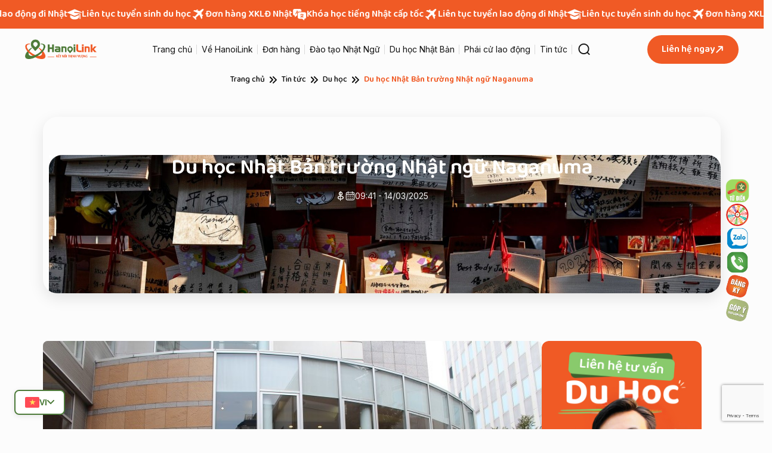

--- FILE ---
content_type: text/html; charset=UTF-8
request_url: https://hanoilink.vn/du-hoc-nhat-ban-truong-nhat-ngu-naganuma/
body_size: 20971
content:


<!DOCTYPE html PUBLIC "-//W3C//DTD XHTML 1.0 Strict//EN" "http://www.w3.org/TR/xhtml1/DTD/xhtml1-strict.dtd">
<!--[if IE 7]>
<html class="ie ie7" lang="vi">
<![endif]-->
<!--[if IE 8]>
<html class="ie ie8" lang="vi">
<![endif]-->
<!--[if !(IE 7) & !(IE 8)]><!-->
<html lang="vi">
<!--<![endif]-->

<head>
    <!-- Meta ================================================== -->
    <meta charset="UTF-8">
    <meta name="viewport" content="initial-scale=1.0, maximum-scale=1.0, minimum-scale=1.0, user-scalable=no, width=device-width">
    <link rel="icon" href="https://hanoilink.vn/wp-content/uploads/2025/02/cropped-img-32x32.png" sizes="32x32" />
<link rel="icon" href="https://hanoilink.vn/wp-content/uploads/2025/02/cropped-img-192x192.png" sizes="192x192" />
<link rel="apple-touch-icon" href="https://hanoilink.vn/wp-content/uploads/2025/02/cropped-img-180x180.png" />
<meta name="msapplication-TileImage" content="https://hanoilink.vn/wp-content/uploads/2025/02/cropped-img-270x270.png" />
    <link rel="pingback" href="https://hanoilink.vn/xmlrpc.php" />
<script>
  window.dataLayer = window.dataLayer || [];
  window.dataLayer.push({
    'event': 'pageDataLoaded',
    'contentGroupType': 'blog'
  });
</script>    <meta name='robots' content='index, follow, max-image-preview:large, max-snippet:-1, max-video-preview:-1' />
	<style>img:is([sizes="auto" i], [sizes^="auto," i]) { contain-intrinsic-size: 3000px 1500px }</style>
	        <link rel="preconnect" href="https://fonts.googleapis.com">
        <link rel="preconnect" href="https://fonts.gstatic.com" crossorigin="">
        
	<!-- This site is optimized with the Yoast SEO plugin v25.3 - https://yoast.com/wordpress/plugins/seo/ -->
	<title>Du học Nhật Bản trường Nhật ngữ Naganuma - Hanoilink</title>
	<link rel="canonical" href="https://hanoilink.vn/du-hoc-nhat-ban-truong-nhat-ngu-naganuma/" />
	<meta property="og:locale" content="vi_VN" />
	<meta property="og:type" content="article" />
	<meta property="og:title" content="Du học Nhật Bản trường Nhật ngữ Naganuma - Hanoilink" />
	<meta property="og:description" content="&nbsp; Trường Nhật ngữ Tokyo được đặt tên là “Trường Naganuma”, theo tên người sáng lập ra trường. Trường được xây dựng tại khu vực tại trung tâm thủ đô Tokyo. Được thành lập từ năm 1948, trường tự hào là một trường đào tạo tiếng Nhật chất lượng, uy tín hàng đầu Nhật Bản. Với [&hellip;]" />
	<meta property="og:url" content="https://hanoilink.vn/du-hoc-nhat-ban-truong-nhat-ngu-naganuma/" />
	<meta property="og:site_name" content="Hanoilink" />
	<meta property="article:publisher" content="https://www.facebook.com/nhatnguhanoilink" />
	<meta property="article:published_time" content="2025-03-14T02:41:49+00:00" />
	<meta property="article:modified_time" content="2025-03-19T07:12:35+00:00" />
	<meta property="og:image" content="https://hanoilink.vn/wp-content/uploads/2025/03/Truong-Nhat-ngu-Naganuma-1.jpg" />
	<meta property="og:image:width" content="800" />
	<meta property="og:image:height" content="533" />
	<meta property="og:image:type" content="image/jpeg" />
	<meta name="twitter:card" content="summary_large_image" />
	<meta name="twitter:creator" content="@hanoilink12" />
	<meta name="twitter:site" content="@hanoilink12" />
	<meta name="twitter:label1" content="Ước tính thời gian đọc" />
	<meta name="twitter:data1" content="7 phút" />
	<script type="application/ld+json" class="yoast-schema-graph">{"@context":"https://schema.org","@graph":[{"@type":"Article","@id":"https://hanoilink.vn/du-hoc-nhat-ban-truong-nhat-ngu-naganuma/#article","isPartOf":{"@id":"https://hanoilink.vn/du-hoc-nhat-ban-truong-nhat-ngu-naganuma/"},"author":{"name":"","@id":""},"headline":"Du học Nhật Bản trường Nhật ngữ Naganuma","datePublished":"2025-03-14T02:41:49+00:00","dateModified":"2025-03-19T07:12:35+00:00","mainEntityOfPage":{"@id":"https://hanoilink.vn/du-hoc-nhat-ban-truong-nhat-ngu-naganuma/"},"wordCount":1326,"commentCount":0,"publisher":{"@id":"https://hanoilink.vn/#organization"},"image":{"@id":"https://hanoilink.vn/du-hoc-nhat-ban-truong-nhat-ngu-naganuma/#primaryimage"},"thumbnailUrl":"https://hanoilink.vn/wp-content/uploads/2025/03/Truong-Nhat-ngu-Naganuma-1.jpg","articleSection":["Du học","Du Học Nhật Bản","Thông tin trường"],"inLanguage":"vi","potentialAction":[{"@type":"CommentAction","name":"Comment","target":["https://hanoilink.vn/du-hoc-nhat-ban-truong-nhat-ngu-naganuma/#respond"]}]},{"@type":"WebPage","@id":"https://hanoilink.vn/du-hoc-nhat-ban-truong-nhat-ngu-naganuma/","url":"https://hanoilink.vn/du-hoc-nhat-ban-truong-nhat-ngu-naganuma/","name":"Du học Nhật Bản trường Nhật ngữ Naganuma - Hanoilink","isPartOf":{"@id":"https://hanoilink.vn/#website"},"primaryImageOfPage":{"@id":"https://hanoilink.vn/du-hoc-nhat-ban-truong-nhat-ngu-naganuma/#primaryimage"},"image":{"@id":"https://hanoilink.vn/du-hoc-nhat-ban-truong-nhat-ngu-naganuma/#primaryimage"},"thumbnailUrl":"https://hanoilink.vn/wp-content/uploads/2025/03/Truong-Nhat-ngu-Naganuma-1.jpg","datePublished":"2025-03-14T02:41:49+00:00","dateModified":"2025-03-19T07:12:35+00:00","breadcrumb":{"@id":"https://hanoilink.vn/du-hoc-nhat-ban-truong-nhat-ngu-naganuma/#breadcrumb"},"inLanguage":"vi","potentialAction":[{"@type":"ReadAction","target":["https://hanoilink.vn/du-hoc-nhat-ban-truong-nhat-ngu-naganuma/"]}]},{"@type":"ImageObject","inLanguage":"vi","@id":"https://hanoilink.vn/du-hoc-nhat-ban-truong-nhat-ngu-naganuma/#primaryimage","url":"https://hanoilink.vn/wp-content/uploads/2025/03/Truong-Nhat-ngu-Naganuma-1.jpg","contentUrl":"https://hanoilink.vn/wp-content/uploads/2025/03/Truong-Nhat-ngu-Naganuma-1.jpg","width":800,"height":533},{"@type":"BreadcrumbList","@id":"https://hanoilink.vn/du-hoc-nhat-ban-truong-nhat-ngu-naganuma/#breadcrumb","itemListElement":[{"@type":"ListItem","position":1,"name":"Trang chủ","item":"https://hanoilink.vn/"},{"@type":"ListItem","position":2,"name":"Tin tức","item":"https://hanoilink.vn/tin-tuc/"},{"@type":"ListItem","position":3,"name":"Du học Nhật Bản trường Nhật ngữ Naganuma"}]},{"@type":"WebSite","@id":"https://hanoilink.vn/#website","url":"https://hanoilink.vn/","name":"Hanoilink","description":"Hanoilink - Nâng tầm thu nhập người Việt","publisher":{"@id":"https://hanoilink.vn/#organization"},"potentialAction":[{"@type":"SearchAction","target":{"@type":"EntryPoint","urlTemplate":"https://hanoilink.vn/?s={search_term_string}"},"query-input":{"@type":"PropertyValueSpecification","valueRequired":true,"valueName":"search_term_string"}}],"inLanguage":"vi"},{"@type":"Organization","@id":"https://hanoilink.vn/#organization","name":"Hanoilink","url":"https://hanoilink.vn/","logo":{"@type":"ImageObject","inLanguage":"vi","@id":"https://hanoilink.vn/#/schema/logo/image/","url":"https://hanoilink.vn/wp-content/uploads/2025/02/logo-1.png","contentUrl":"https://hanoilink.vn/wp-content/uploads/2025/02/logo-1.png","width":370,"height":100,"caption":"Hanoilink"},"image":{"@id":"https://hanoilink.vn/#/schema/logo/image/"},"sameAs":["https://www.facebook.com/nhatnguhanoilink","https://x.com/hanoilink12","https://www.tiktok.com/@tiengnhathanoilink","https://www.youtube.com/@tiengnhathanoilink"]}]}</script>
	<!-- / Yoast SEO plugin. -->


<link rel='dns-prefetch' href='//hanoilink.vn' />
<link rel='dns-prefetch' href='//fonts.googleapis.com' />
<link rel="alternate" type="application/rss+xml" title="Hanoilink &raquo; Du học Nhật Bản trường Nhật ngữ Naganuma Dòng bình luận" href="https://hanoilink.vn/du-hoc-nhat-ban-truong-nhat-ngu-naganuma/feed/" />
<script type="text/javascript">
/* <![CDATA[ */
window._wpemojiSettings = {"baseUrl":"https:\/\/s.w.org\/images\/core\/emoji\/15.0.3\/72x72\/","ext":".png","svgUrl":"https:\/\/s.w.org\/images\/core\/emoji\/15.0.3\/svg\/","svgExt":".svg","source":{"concatemoji":"https:\/\/hanoilink.vn\/wp-includes\/js\/wp-emoji-release.min.js"}};
/*! This file is auto-generated */
!function(i,n){var o,s,e;function c(e){try{var t={supportTests:e,timestamp:(new Date).valueOf()};sessionStorage.setItem(o,JSON.stringify(t))}catch(e){}}function p(e,t,n){e.clearRect(0,0,e.canvas.width,e.canvas.height),e.fillText(t,0,0);var t=new Uint32Array(e.getImageData(0,0,e.canvas.width,e.canvas.height).data),r=(e.clearRect(0,0,e.canvas.width,e.canvas.height),e.fillText(n,0,0),new Uint32Array(e.getImageData(0,0,e.canvas.width,e.canvas.height).data));return t.every(function(e,t){return e===r[t]})}function u(e,t,n){switch(t){case"flag":return n(e,"\ud83c\udff3\ufe0f\u200d\u26a7\ufe0f","\ud83c\udff3\ufe0f\u200b\u26a7\ufe0f")?!1:!n(e,"\ud83c\uddfa\ud83c\uddf3","\ud83c\uddfa\u200b\ud83c\uddf3")&&!n(e,"\ud83c\udff4\udb40\udc67\udb40\udc62\udb40\udc65\udb40\udc6e\udb40\udc67\udb40\udc7f","\ud83c\udff4\u200b\udb40\udc67\u200b\udb40\udc62\u200b\udb40\udc65\u200b\udb40\udc6e\u200b\udb40\udc67\u200b\udb40\udc7f");case"emoji":return!n(e,"\ud83d\udc26\u200d\u2b1b","\ud83d\udc26\u200b\u2b1b")}return!1}function f(e,t,n){var r="undefined"!=typeof WorkerGlobalScope&&self instanceof WorkerGlobalScope?new OffscreenCanvas(300,150):i.createElement("canvas"),a=r.getContext("2d",{willReadFrequently:!0}),o=(a.textBaseline="top",a.font="600 32px Arial",{});return e.forEach(function(e){o[e]=t(a,e,n)}),o}function t(e){var t=i.createElement("script");t.src=e,t.defer=!0,i.head.appendChild(t)}"undefined"!=typeof Promise&&(o="wpEmojiSettingsSupports",s=["flag","emoji"],n.supports={everything:!0,everythingExceptFlag:!0},e=new Promise(function(e){i.addEventListener("DOMContentLoaded",e,{once:!0})}),new Promise(function(t){var n=function(){try{var e=JSON.parse(sessionStorage.getItem(o));if("object"==typeof e&&"number"==typeof e.timestamp&&(new Date).valueOf()<e.timestamp+604800&&"object"==typeof e.supportTests)return e.supportTests}catch(e){}return null}();if(!n){if("undefined"!=typeof Worker&&"undefined"!=typeof OffscreenCanvas&&"undefined"!=typeof URL&&URL.createObjectURL&&"undefined"!=typeof Blob)try{var e="postMessage("+f.toString()+"("+[JSON.stringify(s),u.toString(),p.toString()].join(",")+"));",r=new Blob([e],{type:"text/javascript"}),a=new Worker(URL.createObjectURL(r),{name:"wpTestEmojiSupports"});return void(a.onmessage=function(e){c(n=e.data),a.terminate(),t(n)})}catch(e){}c(n=f(s,u,p))}t(n)}).then(function(e){for(var t in e)n.supports[t]=e[t],n.supports.everything=n.supports.everything&&n.supports[t],"flag"!==t&&(n.supports.everythingExceptFlag=n.supports.everythingExceptFlag&&n.supports[t]);n.supports.everythingExceptFlag=n.supports.everythingExceptFlag&&!n.supports.flag,n.DOMReady=!1,n.readyCallback=function(){n.DOMReady=!0}}).then(function(){return e}).then(function(){var e;n.supports.everything||(n.readyCallback(),(e=n.source||{}).concatemoji?t(e.concatemoji):e.wpemoji&&e.twemoji&&(t(e.twemoji),t(e.wpemoji)))}))}((window,document),window._wpemojiSettings);
/* ]]> */
</script>
<style id='wp-emoji-styles-inline-css' type='text/css'>

	img.wp-smiley, img.emoji {
		display: inline !important;
		border: none !important;
		box-shadow: none !important;
		height: 1em !important;
		width: 1em !important;
		margin: 0 0.07em !important;
		vertical-align: -0.1em !important;
		background: none !important;
		padding: 0 !important;
	}
</style>
<style id='pdfemb-pdf-embedder-viewer-style-inline-css' type='text/css'>
.wp-block-pdfemb-pdf-embedder-viewer{max-width:none}

</style>
<style id='classic-theme-styles-inline-css' type='text/css'>
/*! This file is auto-generated */
.wp-block-button__link{color:#fff;background-color:#32373c;border-radius:9999px;box-shadow:none;text-decoration:none;padding:calc(.667em + 2px) calc(1.333em + 2px);font-size:1.125em}.wp-block-file__button{background:#32373c;color:#fff;text-decoration:none}
</style>
<style id='global-styles-inline-css' type='text/css'>
:root{--wp--preset--aspect-ratio--square: 1;--wp--preset--aspect-ratio--4-3: 4/3;--wp--preset--aspect-ratio--3-4: 3/4;--wp--preset--aspect-ratio--3-2: 3/2;--wp--preset--aspect-ratio--2-3: 2/3;--wp--preset--aspect-ratio--16-9: 16/9;--wp--preset--aspect-ratio--9-16: 9/16;--wp--preset--color--black: #000000;--wp--preset--color--cyan-bluish-gray: #abb8c3;--wp--preset--color--white: #ffffff;--wp--preset--color--pale-pink: #f78da7;--wp--preset--color--vivid-red: #cf2e2e;--wp--preset--color--luminous-vivid-orange: #ff6900;--wp--preset--color--luminous-vivid-amber: #fcb900;--wp--preset--color--light-green-cyan: #7bdcb5;--wp--preset--color--vivid-green-cyan: #00d084;--wp--preset--color--pale-cyan-blue: #8ed1fc;--wp--preset--color--vivid-cyan-blue: #0693e3;--wp--preset--color--vivid-purple: #9b51e0;--wp--preset--gradient--vivid-cyan-blue-to-vivid-purple: linear-gradient(135deg,rgba(6,147,227,1) 0%,rgb(155,81,224) 100%);--wp--preset--gradient--light-green-cyan-to-vivid-green-cyan: linear-gradient(135deg,rgb(122,220,180) 0%,rgb(0,208,130) 100%);--wp--preset--gradient--luminous-vivid-amber-to-luminous-vivid-orange: linear-gradient(135deg,rgba(252,185,0,1) 0%,rgba(255,105,0,1) 100%);--wp--preset--gradient--luminous-vivid-orange-to-vivid-red: linear-gradient(135deg,rgba(255,105,0,1) 0%,rgb(207,46,46) 100%);--wp--preset--gradient--very-light-gray-to-cyan-bluish-gray: linear-gradient(135deg,rgb(238,238,238) 0%,rgb(169,184,195) 100%);--wp--preset--gradient--cool-to-warm-spectrum: linear-gradient(135deg,rgb(74,234,220) 0%,rgb(151,120,209) 20%,rgb(207,42,186) 40%,rgb(238,44,130) 60%,rgb(251,105,98) 80%,rgb(254,248,76) 100%);--wp--preset--gradient--blush-light-purple: linear-gradient(135deg,rgb(255,206,236) 0%,rgb(152,150,240) 100%);--wp--preset--gradient--blush-bordeaux: linear-gradient(135deg,rgb(254,205,165) 0%,rgb(254,45,45) 50%,rgb(107,0,62) 100%);--wp--preset--gradient--luminous-dusk: linear-gradient(135deg,rgb(255,203,112) 0%,rgb(199,81,192) 50%,rgb(65,88,208) 100%);--wp--preset--gradient--pale-ocean: linear-gradient(135deg,rgb(255,245,203) 0%,rgb(182,227,212) 50%,rgb(51,167,181) 100%);--wp--preset--gradient--electric-grass: linear-gradient(135deg,rgb(202,248,128) 0%,rgb(113,206,126) 100%);--wp--preset--gradient--midnight: linear-gradient(135deg,rgb(2,3,129) 0%,rgb(40,116,252) 100%);--wp--preset--font-size--small: 13px;--wp--preset--font-size--medium: 20px;--wp--preset--font-size--large: 36px;--wp--preset--font-size--x-large: 42px;--wp--preset--spacing--20: 0.44rem;--wp--preset--spacing--30: 0.67rem;--wp--preset--spacing--40: 1rem;--wp--preset--spacing--50: 1.5rem;--wp--preset--spacing--60: 2.25rem;--wp--preset--spacing--70: 3.38rem;--wp--preset--spacing--80: 5.06rem;--wp--preset--shadow--natural: 6px 6px 9px rgba(0, 0, 0, 0.2);--wp--preset--shadow--deep: 12px 12px 50px rgba(0, 0, 0, 0.4);--wp--preset--shadow--sharp: 6px 6px 0px rgba(0, 0, 0, 0.2);--wp--preset--shadow--outlined: 6px 6px 0px -3px rgba(255, 255, 255, 1), 6px 6px rgba(0, 0, 0, 1);--wp--preset--shadow--crisp: 6px 6px 0px rgba(0, 0, 0, 1);}:where(.is-layout-flex){gap: 0.5em;}:where(.is-layout-grid){gap: 0.5em;}body .is-layout-flex{display: flex;}.is-layout-flex{flex-wrap: wrap;align-items: center;}.is-layout-flex > :is(*, div){margin: 0;}body .is-layout-grid{display: grid;}.is-layout-grid > :is(*, div){margin: 0;}:where(.wp-block-columns.is-layout-flex){gap: 2em;}:where(.wp-block-columns.is-layout-grid){gap: 2em;}:where(.wp-block-post-template.is-layout-flex){gap: 1.25em;}:where(.wp-block-post-template.is-layout-grid){gap: 1.25em;}.has-black-color{color: var(--wp--preset--color--black) !important;}.has-cyan-bluish-gray-color{color: var(--wp--preset--color--cyan-bluish-gray) !important;}.has-white-color{color: var(--wp--preset--color--white) !important;}.has-pale-pink-color{color: var(--wp--preset--color--pale-pink) !important;}.has-vivid-red-color{color: var(--wp--preset--color--vivid-red) !important;}.has-luminous-vivid-orange-color{color: var(--wp--preset--color--luminous-vivid-orange) !important;}.has-luminous-vivid-amber-color{color: var(--wp--preset--color--luminous-vivid-amber) !important;}.has-light-green-cyan-color{color: var(--wp--preset--color--light-green-cyan) !important;}.has-vivid-green-cyan-color{color: var(--wp--preset--color--vivid-green-cyan) !important;}.has-pale-cyan-blue-color{color: var(--wp--preset--color--pale-cyan-blue) !important;}.has-vivid-cyan-blue-color{color: var(--wp--preset--color--vivid-cyan-blue) !important;}.has-vivid-purple-color{color: var(--wp--preset--color--vivid-purple) !important;}.has-black-background-color{background-color: var(--wp--preset--color--black) !important;}.has-cyan-bluish-gray-background-color{background-color: var(--wp--preset--color--cyan-bluish-gray) !important;}.has-white-background-color{background-color: var(--wp--preset--color--white) !important;}.has-pale-pink-background-color{background-color: var(--wp--preset--color--pale-pink) !important;}.has-vivid-red-background-color{background-color: var(--wp--preset--color--vivid-red) !important;}.has-luminous-vivid-orange-background-color{background-color: var(--wp--preset--color--luminous-vivid-orange) !important;}.has-luminous-vivid-amber-background-color{background-color: var(--wp--preset--color--luminous-vivid-amber) !important;}.has-light-green-cyan-background-color{background-color: var(--wp--preset--color--light-green-cyan) !important;}.has-vivid-green-cyan-background-color{background-color: var(--wp--preset--color--vivid-green-cyan) !important;}.has-pale-cyan-blue-background-color{background-color: var(--wp--preset--color--pale-cyan-blue) !important;}.has-vivid-cyan-blue-background-color{background-color: var(--wp--preset--color--vivid-cyan-blue) !important;}.has-vivid-purple-background-color{background-color: var(--wp--preset--color--vivid-purple) !important;}.has-black-border-color{border-color: var(--wp--preset--color--black) !important;}.has-cyan-bluish-gray-border-color{border-color: var(--wp--preset--color--cyan-bluish-gray) !important;}.has-white-border-color{border-color: var(--wp--preset--color--white) !important;}.has-pale-pink-border-color{border-color: var(--wp--preset--color--pale-pink) !important;}.has-vivid-red-border-color{border-color: var(--wp--preset--color--vivid-red) !important;}.has-luminous-vivid-orange-border-color{border-color: var(--wp--preset--color--luminous-vivid-orange) !important;}.has-luminous-vivid-amber-border-color{border-color: var(--wp--preset--color--luminous-vivid-amber) !important;}.has-light-green-cyan-border-color{border-color: var(--wp--preset--color--light-green-cyan) !important;}.has-vivid-green-cyan-border-color{border-color: var(--wp--preset--color--vivid-green-cyan) !important;}.has-pale-cyan-blue-border-color{border-color: var(--wp--preset--color--pale-cyan-blue) !important;}.has-vivid-cyan-blue-border-color{border-color: var(--wp--preset--color--vivid-cyan-blue) !important;}.has-vivid-purple-border-color{border-color: var(--wp--preset--color--vivid-purple) !important;}.has-vivid-cyan-blue-to-vivid-purple-gradient-background{background: var(--wp--preset--gradient--vivid-cyan-blue-to-vivid-purple) !important;}.has-light-green-cyan-to-vivid-green-cyan-gradient-background{background: var(--wp--preset--gradient--light-green-cyan-to-vivid-green-cyan) !important;}.has-luminous-vivid-amber-to-luminous-vivid-orange-gradient-background{background: var(--wp--preset--gradient--luminous-vivid-amber-to-luminous-vivid-orange) !important;}.has-luminous-vivid-orange-to-vivid-red-gradient-background{background: var(--wp--preset--gradient--luminous-vivid-orange-to-vivid-red) !important;}.has-very-light-gray-to-cyan-bluish-gray-gradient-background{background: var(--wp--preset--gradient--very-light-gray-to-cyan-bluish-gray) !important;}.has-cool-to-warm-spectrum-gradient-background{background: var(--wp--preset--gradient--cool-to-warm-spectrum) !important;}.has-blush-light-purple-gradient-background{background: var(--wp--preset--gradient--blush-light-purple) !important;}.has-blush-bordeaux-gradient-background{background: var(--wp--preset--gradient--blush-bordeaux) !important;}.has-luminous-dusk-gradient-background{background: var(--wp--preset--gradient--luminous-dusk) !important;}.has-pale-ocean-gradient-background{background: var(--wp--preset--gradient--pale-ocean) !important;}.has-electric-grass-gradient-background{background: var(--wp--preset--gradient--electric-grass) !important;}.has-midnight-gradient-background{background: var(--wp--preset--gradient--midnight) !important;}.has-small-font-size{font-size: var(--wp--preset--font-size--small) !important;}.has-medium-font-size{font-size: var(--wp--preset--font-size--medium) !important;}.has-large-font-size{font-size: var(--wp--preset--font-size--large) !important;}.has-x-large-font-size{font-size: var(--wp--preset--font-size--x-large) !important;}
:where(.wp-block-post-template.is-layout-flex){gap: 1.25em;}:where(.wp-block-post-template.is-layout-grid){gap: 1.25em;}
:where(.wp-block-columns.is-layout-flex){gap: 2em;}:where(.wp-block-columns.is-layout-grid){gap: 2em;}
:root :where(.wp-block-pullquote){font-size: 1.5em;line-height: 1.6;}
</style>
<link rel='stylesheet' id='contact-form-7-css' href='https://hanoilink.vn/wp-content/plugins/contact-form-7/includes/css/styles.css' type='text/css' media='all' />
<link rel='stylesheet' id='cf7-extension-front-style-css' href='https://hanoilink.vn/wp-content/plugins/extensions-for-cf7/assets/css/cf7-extension-front-style.css' type='text/css' media='all' />
<link rel='stylesheet' id='mona-template-font-inter-css' href='//fonts.googleapis.com/css2?family=Baloo+2%3Awght%40400..800&#038;family=Inter%3Aital%2Copsz%2Cwght%400%2C14..32%2C100..900%3B1%2C14..32%2C100..900&#038;display=swap' type='text/css' media='all' />
<link rel='stylesheet' id='mona-template-aos-css' href='https://hanoilink.vn/template/assets/js/library/aos/aos.css' type='text/css' media='all' />
<link rel='stylesheet' id='mona-template-swiper-css' href='https://hanoilink.vn/template/assets/js/library/swiper/swiper-bundle.min.css' type='text/css' media='all' />
<link rel='stylesheet' id='mona-template-splide-css' href='https://hanoilink.vn/template/assets/js/library/splide/splide.min.css' type='text/css' media='all' />
<link rel='stylesheet' id='mona-template-gallery-css' href='https://hanoilink.vn/template/assets/js/library/gallery/lightgallery.min.css' type='text/css' media='all' />
<link rel='stylesheet' id='mona-template-select2-css' href='https://hanoilink.vn/template/assets/js/library/select2/select2.min.css' type='text/css' media='all' />
<link rel='stylesheet' id='mona-template-common-css' href='https://hanoilink.vn/template/assets/css/common.css' type='text/css' media='all' />
<link rel='stylesheet' id='mona-template-post-css' href='https://hanoilink.vn/template/assets/css/post.css' type='text/css' media='all' />
<link rel='stylesheet' id='mona-theme-main-style-css' href='https://hanoilink.vn/wp-content/themes/monatheme/style.css' type='text/css' media='all' />
<link rel='stylesheet' id='mona-theme-custom-css' href='https://hanoilink.vn/wp-content/themes/monatheme/assets/css/mona-custom.css' type='text/css' media='all' />
<script type="text/javascript" src="https://hanoilink.vn/wp-includes/js/jquery/jquery.min.js" id="jquery-core-js"></script>
<script type="text/javascript" src="https://hanoilink.vn/wp-includes/js/jquery/jquery-migrate.min.js" id="jquery-migrate-js"></script>
<link rel='shortlink' href='https://hanoilink.vn/?p=1105' />
<!-- Google Tag Manager -->
<script>(function(w,d,s,l,i){w[l]=w[l]||[];w[l].push({'gtm.start':
new Date().getTime(),event:'gtm.js'});var f=d.getElementsByTagName(s)[0],
j=d.createElement(s),dl=l!='dataLayer'?'&l='+l:'';j.async=true;j.src=
'https://www.googletagmanager.com/gtm.js?id='+i+dl;f.parentNode.insertBefore(j,f);
})(window,document,'script','dataLayer','GTM-5F33LJSF');</script>
<!-- End Google Tag Manager -->
<meta name="google-site-verification" content="BliKfXhkwjNrFN03Z_mhLMoZFuSmoXw1O_n-PftkqU4" />
<script type="application/ld+json">
{
  "@context": "https://schema.org",
  "@type": "LocalBusiness",
  "name": "Hanoilink - Đào tạo Tiếng Nhật, xuất khẩu lao động Nhật và Âu - Úc",
  "image": "https://hanoilink.vn/wp-content/uploads/2025/02/logo-1.png",
  "@id": "",
  "url": "https://hanoilink.vn/",
  "telephone": "0971858022",
  "address": {
    "@type": "PostalAddress",
    "streetAddress": "Thanh Trì",
    "addressLocality": "Hà Nội",
    "postalCode": "100000",
    "addressCountry": "VN"
  },
  "geo": {
    "@type": "GeoCoordinates",
    "latitude": 20.9127555,
    "longitude": 105.8413806
  },
  "openingHoursSpecification": [{
    "@type": "OpeningHoursSpecification",
    "dayOfWeek": "Monday",
    "opens": "08:00",
    "closes": "17:00"
  },{
    "@type": "OpeningHoursSpecification",
    "dayOfWeek": "Tuesday",
    "opens": "08:00",
    "closes": "17:00"
  },{
    "@type": "OpeningHoursSpecification",
    "dayOfWeek": "Wednesday",
    "opens": "08:00",
    "closes": "17:00"
  },{
    "@type": "OpeningHoursSpecification",
    "dayOfWeek": "Thursday",
    "opens": "08:00",
    "closes": "17:00"
  },{
    "@type": "OpeningHoursSpecification",
    "dayOfWeek": "Friday",
    "opens": "08:00",
    "closes": "17:00"
  },{
    "@type": "OpeningHoursSpecification",
    "dayOfWeek": "Saturday",
    "opens": "08:00",
    "closes": "17:00"
  }],
  "sameAs": [
    "https://www.facebook.com/nhatnguhanoilink/",
    "https://www.youtube.com/@tiengnhathanoilink"
  ] 
}
</script>
<script type="text/javascript">
    (function(c,l,a,r,i,t,y){
        c[a]=c[a]||function(){(c[a].q=c[a].q||[]).push(arguments)};
        t=l.createElement(r);t.async=1;t.src="https://www.clarity.ms/tag/"+i;
        y=l.getElementsByTagName(r)[0];y.parentNode.insertBefore(t,y);
    })(window, document, "clarity", "script", "q5iejpkyve");
</script>
<script type="application/ld+json">
{
  "@context": "https://schema.org",
  "@type": "Organization",
  "name": "Hanoilink - Đào tạo Tiếng Nhật, xuất khẩu lao động Nhật và Âu - Úc",
  "url": "https://hanoilink.vn/",
  "logo": "https://hanoilink.vn/wp-content/uploads/2025/02/logo-1.png",
  "sameAs": [
    "https://www.facebook.com/nhatnguhanoilink/",
    "https://www.youtube.com/@tiengnhathanoilink"
  ]
}
</script>
<script type="application/ld+json">{
"@context": "https://schema.org/",
"@type": "CreativeWorkSeries",
"name": "Hanoilink - Đào tạo Tiếng Nhật, xuất khẩu lao động Nhật và Âu - Úc",
"aggregateRating": {
"@type": "AggregateRating",
"ratingValue": "5",
"bestRating": "5",
"ratingCount": "123"
}
}</script><noscript><style>.lazyload[data-src]{display:none !important;}</style></noscript><style>.lazyload{background-image:none !important;}.lazyload:before{background-image:none !important;}</style><link rel="icon" href="https://hanoilink.vn/wp-content/uploads/2025/02/cropped-img-32x32.png" sizes="32x32" />
<link rel="icon" href="https://hanoilink.vn/wp-content/uploads/2025/02/cropped-img-192x192.png" sizes="192x192" />
<link rel="apple-touch-icon" href="https://hanoilink.vn/wp-content/uploads/2025/02/cropped-img-180x180.png" />
<meta name="msapplication-TileImage" content="https://hanoilink.vn/wp-content/uploads/2025/02/cropped-img-270x270.png" />
		<style type="text/css" id="wp-custom-css">
			.envi-content .mona-content{text-align:justify}

input.wpcf7-form-control.wpcf7-submit {
    display: none !important;
}
.lifecorp-form input.wpcf7-form-control.wpcf7-submit,.hnlen-contact input.wpcf7-form-control.wpcf7-submit{display:block !important}		</style>
		</head>

<body class="post-template-default single single-post postid-1105 single-format-standard wp-custom-logo desktop-detect postdt">
    <div class="overlay"></div>
    <div class="overlay-search"></div>
    <div class="header-mobile js-header-mobile">
        <div class="header-close js-header-close">
            <img src="[data-uri]" alt="Icon close" loading="lazy" data-src="/template/assets/images/icon/icon_close.svg" decoding="async" class="lazyload"><noscript><img src="/template/assets/images/icon/icon_close.svg" alt="Icon close" loading="lazy" data-eio="l"></noscript>
        </div>
        <div class="header-wrap">
            <nav class="header-nav">
                <ul id="menu-menu-chinh" class="menu-list"><li class=' menu-item menu-item-type-post_type menu-item-object-page menu-item-home'><a class="menu-link" href="https://hanoilink.vn/" title="Trang chủ">Trang chủ</a></li>
<li class=' menu-item menu-item-type-custom menu-item-object-custom menu-item-has-children'><a class="menu-link" href="javascript:void(0);" rel="nofollow" title="Về HanoiLink">Về HanoiLink</a><i class="bx bxs-chevron-down"></i>
<ul class='child js-child0'>
<li class=' menu-item menu-item-type-post_type menu-item-object-page'><a class="menu-link" href="https://hanoilink.vn/gioi-thieu-ve-hanoilink/" title="Giới thiệu chung về HanoiLink">Giới thiệu chung về HanoiLink</a></li>
<li class=' menu-item menu-item-type-post_type menu-item-object-page'><a class="menu-link" href="https://hanoilink.vn/tam-nhin-su-menh-gia-tri-cot-loi/" title="Tầm nhìn, sứ mệnh, giá trị cốt lõi">Tầm nhìn, sứ mệnh, giá trị cốt lõi</a></li>
<li class=' menu-item menu-item-type-post_type menu-item-object-page'><a class="menu-link" href="https://hanoilink.vn/loi-chao-tu-tong-giam-doc/" title="Lời chào từ tổng giám đốc">Lời chào từ tổng giám đốc</a></li>
<li class=' menu-item menu-item-type-custom menu-item-object-custom menu-item-has-children'><a class="menu-link" href="javascript:void(0);" rel="nofollow" title="Công cụ HanoiLink">Công cụ HanoiLink</a><i class="bx bxs-chevron-down"></i>
	<ul class='child js-child1'>
<li class=' menu-item menu-item-type-post_type menu-item-object-page'><a class="menu-link" href="https://hanoilink.vn/tra-tu-dien/" title="Từ điển tiếng Nhật">Từ điển tiếng Nhật</a></li>
<li class=' menu-item menu-item-type-post_type menu-item-object-page'><a class="menu-link" href="https://hanoilink.vn/jlpt/" title="Kho từ điển JLPT">Kho từ điển JLPT</a></li>
<li class=' menu-item menu-item-type-post_type menu-item-object-page'><a class="menu-link" href="https://hanoilink.vn/tao-qr-code-mien-phi/" title="Tạo QR CODE miễn phí">Tạo QR CODE miễn phí</a></li>
	</ul>
</li>
</ul>
</li>
<li class=' menu-item menu-item-type-post_type_archive menu-item-object-orders'><a class="menu-link" href="https://hanoilink.vn/don-hang/" title="Đơn hàng">Đơn hàng</a></li>
<li class=' menu-item menu-item-type-post_type_archive menu-item-object-courses menu-item-has-children'><a class="menu-link" href="https://hanoilink.vn/dao-tao-nhat-ngu/" title="Đào tạo Nhật Ngữ">Đào tạo Nhật Ngữ</a><i class="bx bxs-chevron-down"></i>
<ul class='child js-child0'>
<li class=' menu-item menu-item-type-post_type menu-item-object-page'><a class="menu-link" href="https://hanoilink.vn/tra-tu-dien/" title="Từ điển tiếng Nhật">Từ điển tiếng Nhật</a></li>
<li class=' menu-item menu-item-type-post_type menu-item-object-page'><a class="menu-link" href="https://hanoilink.vn/jlpt/" title="Kho từ điển JLPT">Kho từ điển JLPT</a></li>
<li class=' menu-item menu-item-type-custom menu-item-object-custom menu-item-has-children'><a class="menu-link" href="javascript:void(0);" rel="nofollow" title="JLPT">JLPT</a><i class="bx bxs-chevron-down"></i>
	<ul class='child js-child1'>
<li class=' menu-item menu-item-type-custom menu-item-object-custom'><a class="menu-link" href="https://hanoilink.vn/khoa-hoc/tieng-nhat-n5/" title="JLPT N5">JLPT N5</a></li>
<li class=' menu-item menu-item-type-custom menu-item-object-custom'><a class="menu-link" href="https://hanoilink.vn/khoa-hoc/tieng-nhat-n4/" title="JLPT N4">JLPT N4</a></li>
<li class=' menu-item menu-item-type-custom menu-item-object-custom'><a class="menu-link" href="https://hanoilink.vn/khoa-hoc/tieng-nhat-n3/" title="JLPT N3">JLPT N3</a></li>
<li class=' menu-item menu-item-type-custom menu-item-object-custom'><a class="menu-link" href="https://hanoilink.vn/khoa-hoc/tieng-nhat-n2/" title="JLPT N2">JLPT N2</a></li>
	</ul>
</li>
<li class=' menu-item menu-item-type-custom menu-item-object-custom menu-item-has-children'><a class="menu-link" href="https://hanoilink.vn/khoa-hoc/tieng-nhat-kaiwa/" title="Giao Tiếp (Kaiwa)">Giao Tiếp (Kaiwa)</a><i class="bx bxs-chevron-down"></i>
	<ul class='child js-child1'>
<li class=' menu-item menu-item-type-custom menu-item-object-custom'><a class="menu-link" href="https://hanoilink.vn/khoa-hoc/tieng-nhat-kaiwa-n5-n4/" title="Giao tiếp N5 + N4">Giao tiếp N5 + N4</a></li>
<li class=' menu-item menu-item-type-custom menu-item-object-custom'><a class="menu-link" href="https://hanoilink.vn/khoa-hoc/tieng-nhat-kaiwa-n3-n2/" title="Giao tiếp N3 + N2">Giao tiếp N3 + N2</a></li>
	</ul>
</li>
<li class=' menu-item menu-item-type-custom menu-item-object-custom menu-item-has-children'><a class="menu-link" href="javascript:void(0);" rel="nofollow" title="Luyện Thi Chứng Chỉ">Luyện Thi Chứng Chỉ</a><i class="bx bxs-chevron-down"></i>
	<ul class='child js-child1'>
<li class=' menu-item menu-item-type-custom menu-item-object-custom'><a class="menu-link" href="https://hanoilink.vn/khoa-hoc/luyen-thi-jlpt-n5/" title="JLPT N5">JLPT N5</a></li>
<li class=' menu-item menu-item-type-custom menu-item-object-custom'><a class="menu-link" href="https://hanoilink.vn/khoa-hoc/luyen-thi-jlpt-n4/" title="JLPT N4">JLPT N4</a></li>
<li class=' menu-item menu-item-type-custom menu-item-object-custom'><a class="menu-link" href="https://hanoilink.vn/khoa-hoc/luyen-thi-jlpt-n3/" title="JLPT N3">JLPT N3</a></li>
<li class=' menu-item menu-item-type-custom menu-item-object-custom'><a class="menu-link" href="https://hanoilink.vn/khoa-hoc/luyen-thi-jlpt-n2/" title="JLPT N2">JLPT N2</a></li>
	</ul>
</li>
</ul>
</li>
<li class=' menu-item menu-item-type-post_type menu-item-object-page menu-item-has-children'><a class="menu-link" href="https://hanoilink.vn/du-hoc-nhat-ban/" title="Du học Nhật Bản">Du học Nhật Bản</a><i class="bx bxs-chevron-down"></i>
<ul class='child js-child0'>
<li class=' menu-item menu-item-type-taxonomy menu-item-object-category'><a class="menu-link" href="https://hanoilink.vn/du-hoc/du-hoc-nhat-ban/tim-hieu-ve-du-hoc/" title="Tìm hiểu về du học">Tìm hiểu về du học</a></li>
<li class=' menu-item menu-item-type-taxonomy menu-item-object-category current-post-ancestor current-menu-parent current-post-parent'><a class="menu-link" href="https://hanoilink.vn/du-hoc/du-hoc-nhat-ban/thong-tin-truong/" title="Thông tin trường">Thông tin trường</a></li>
</ul>
</li>
<li class=' menu-item menu-item-type-post_type_archive menu-item-object-labor-dispatch menu-item-has-children'><a class="menu-link" href="https://hanoilink.vn/phai-cu-lao-dong/" title="Phái cử lao động">Phái cử lao động</a><i class="bx bxs-chevron-down"></i>
<ul class='child js-child0'>
<li class=' menu-item menu-item-type-taxonomy menu-item-object-category menu-item-has-children'><a class="menu-link" href="https://hanoilink.vn/ky-nang-dac-dinh/" title="Kỹ năng đặc định">Kỹ năng đặc định</a><i class="bx bxs-chevron-down"></i>
	<ul class='child js-child1'>
<li class=' menu-item menu-item-type-taxonomy menu-item-object-category'><a class="menu-link" href="https://hanoilink.vn/ky-nang-dac-dinh/tim-hieu-ve-kndd/" title="Tìm hiểu về KNĐĐ">Tìm hiểu về KNĐĐ</a></li>
	</ul>
</li>
<li class=' menu-item menu-item-type-taxonomy menu-item-object-category menu-item-has-children'><a class="menu-link" href="https://hanoilink.vn/ky-su/" title="Kỹ sư">Kỹ sư</a><i class="bx bxs-chevron-down"></i>
	<ul class='child js-child1'>
<li class=' menu-item menu-item-type-taxonomy menu-item-object-category'><a class="menu-link" href="https://hanoilink.vn/ky-su/tim-hieu-ve-ks/" title="Tìm hiểu về kỹ sư Nhật Bản">Tìm hiểu về kỹ sư Nhật Bản</a></li>
	</ul>
</li>
<li class=' menu-item menu-item-type-taxonomy menu-item-object-category menu-item-has-children'><a class="menu-link" href="https://hanoilink.vn/thuc-tap-sinh/" title="Thực tập sinh">Thực tập sinh</a><i class="bx bxs-chevron-down"></i>
	<ul class='child js-child1'>
<li class=' menu-item menu-item-type-taxonomy menu-item-object-category'><a class="menu-link" href="https://hanoilink.vn/thuc-tap-sinh/tim-hieu-ve-tts/" title="Tìm hiểu về TTS">Tìm hiểu về TTS</a></li>
	</ul>
</li>
</ul>
</li>
<li class=' menu-item menu-item-type-post_type menu-item-object-page current_page_parent menu-item-has-children'><a class="menu-link" href="https://hanoilink.vn/tin-tuc/" title="Tin tức">Tin tức</a><i class="bx bxs-chevron-down"></i>
<ul class='child js-child0'>
<li class=' menu-item menu-item-type-taxonomy menu-item-object-category'><a class="menu-link" href="https://hanoilink.vn/tin-hanoilink/" title="Tin Hanoilink">Tin Hanoilink</a></li>
<li class=' menu-item menu-item-type-taxonomy menu-item-object-category'><a class="menu-link" href="https://hanoilink.vn/thong-tin-jlpt/" title="Thông tin kỳ thi JLPT">Thông tin kỳ thi JLPT</a></li>
<li class=' menu-item menu-item-type-taxonomy menu-item-object-category'><a class="menu-link" href="https://hanoilink.vn/ngu-phap-va-tu-vung-tieng-nhat/" title="Ngữ pháp và Từ vựng tiếng Nhật">Ngữ pháp và Từ vựng tiếng Nhật</a></li>
<li class=' menu-item menu-item-type-taxonomy menu-item-object-category'><a class="menu-link" href="https://hanoilink.vn/tai-lieu-hoc-tieng-nhat/" title="Tài liệu học tiếng Nhật">Tài liệu học tiếng Nhật</a></li>
<li class=' menu-item menu-item-type-taxonomy menu-item-object-category'><a class="menu-link" href="https://hanoilink.vn/kinh-nghiem-hoc-tieng-nhat/" title="Kinh nghiệm học tiếng Nhật">Kinh nghiệm học tiếng Nhật</a></li>
</ul>
</li>
</ul>            </nav>
        </div>
    </div>

    <header class="header js-header">
                    <div class="m-slogan" data-aos="fade-in">
                <div class="splide js-slogan">
                    <div class="splide__track">
                        <ul class="splide__list">
                                                            <li class="splide__slide">
                                    <div class="m-slogan_content">
                                                                                    <div class="m-slogan_icon">
                                                <image src="https://hanoilink.vn/wp-content/uploads/2025/02/fi_5405104.svg" loading="lazy"/>                                            </div>
                                        
                                        <p class="m-slogan_text">
                                                                                            <a href="https://hanoilink.vn/dao-tao-nhat-ngu/"
                                                    target="">
                                                    Khóa học tiếng Nhật cấp tốc                                                </a>
                                                                                    </p>
                                    </div>
                                </li>
                                                            <li class="splide__slide">
                                    <div class="m-slogan_content">
                                                                                    <div class="m-slogan_icon">
                                                <image src="https://hanoilink.vn/wp-content/uploads/2025/02/fi_614-1.svg" loading="lazy"/>                                            </div>
                                        
                                        <p class="m-slogan_text">
                                                                                            <a href="https://hanoilink.vn/lien-he/"
                                                    target="">
                                                    Liên tục tuyển lao động đi Nhật                                                </a>
                                                                                    </p>
                                    </div>
                                </li>
                                                            <li class="splide__slide">
                                    <div class="m-slogan_content">
                                                                                    <div class="m-slogan_icon">
                                                <image src="https://hanoilink.vn/wp-content/uploads/2025/02/fi_3313498.svg" loading="lazy"/>                                            </div>
                                        
                                        <p class="m-slogan_text">
                                                                                            <a href="https://hanoilink.vn/du-hoc-nhat-ban/"
                                                    target="">
                                                    Liên tục tuyển sinh du học                                                </a>
                                                                                    </p>
                                    </div>
                                </li>
                                                            <li class="splide__slide">
                                    <div class="m-slogan_content">
                                                                                    <div class="m-slogan_icon">
                                                <image src="https://hanoilink.vn/wp-content/uploads/2025/02/fi_614.svg" loading="lazy"/>                                            </div>
                                        
                                        <p class="m-slogan_text">
                                                                                            <a href="https://hanoilink.vn/don-hang/"
                                                    target="">
                                                    Đơn hàng XKLĐ Nhật                                                </a>
                                                                                    </p>
                                    </div>
                                </li>
                                                    </ul>
                    </div>
                </div>
            </div>
        
        <div class="container">
            <a href="https://hanoilink.vn/" class="custom-logo-link" rel="home"><img width="370" height="100" src="[data-uri]" class="custom-logo lazyload" alt="Hanoilink" decoding="async"  data-src="https://hanoilink.vn/wp-content/uploads/2025/02/logo-1.png" data-srcset="https://hanoilink.vn/wp-content/uploads/2025/02/logo-1.png 370w, https://hanoilink.vn/wp-content/uploads/2025/02/logo-1-300x81.png 300w" data-eio-rwidth="370" data-eio-rheight="100" /><noscript><img width="370" height="100" src="https://hanoilink.vn/wp-content/uploads/2025/02/logo-1.png" class="custom-logo" alt="Hanoilink" decoding="async" srcset="https://hanoilink.vn/wp-content/uploads/2025/02/logo-1.png 370w, https://hanoilink.vn/wp-content/uploads/2025/02/logo-1-300x81.png 300w" data-eio="l" /></noscript></a>            <div class="header-main">
                <div class="header-inner">
                                        <!-- Language Switcher -->
                    <div class="hnlen-language-switcher hnlen-language-switcher-mobile">
                        <button class="hnlen-language-btn" id="hnlen-lang-btn">
                            <img src="[data-uri]" alt="Flag" class="hnlen-lang-flag lazyload" id="hnlen-lang-flag-current" data-src="https://hanoilink.vn/wp-content/themes/monatheme/about-landing/assets/images/vi.svg" decoding="async"><noscript><img src="https://hanoilink.vn/wp-content/themes/monatheme/about-landing/assets/images/vi.svg" alt="Flag" class="hnlen-lang-flag" id="hnlen-lang-flag-current" data-eio="l"></noscript>
                            <span class="hnlen-lang-current" id="hnlen-lang-current">VI</span>
                            <svg width="12" height="8" viewBox="0 0 12 8" fill="none" xmlns="http://www.w3.org/2000/svg">
                                <path d="M1 1L6 6L11 1" stroke="currentColor" stroke-width="2" stroke-linecap="round" stroke-linejoin="round"/>
                            </svg>
                        </button>
                        <div class="hnlen-language-dropdown" id="hnlen-lang-dropdown">
                            <a href="https://en.hanoilink.vn/" class="hnlen-lang-option" data-lang="en" data-code="EN" data-flag="https://hanoilink.vn/wp-content/themes/monatheme/about-landing/assets/images/en.svg">
                                <img src="[data-uri]" alt="Flag" class="hnlen-lang-flag lazyload" data-src="https://hanoilink.vn/wp-content/themes/monatheme/about-landing/assets/images/en.svg" decoding="async"><noscript><img src="https://hanoilink.vn/wp-content/themes/monatheme/about-landing/assets/images/en.svg" alt="Flag" class="hnlen-lang-flag" data-eio="l"></noscript>
                                <span>English</span>
                                <span class="hnlen-lang-code">EN</span>
                            </a>
                            <a href="https://de.hanoilink.vn/" class="hnlen-lang-option" data-lang="de" data-code="DE" data-flag="https://hanoilink.vn/wp-content/themes/monatheme/about-landing/assets/images/de.svg">
                                <img src="[data-uri]" alt="Flag" class="hnlen-lang-flag lazyload" data-src="https://hanoilink.vn/wp-content/themes/monatheme/about-landing/assets/images/de.svg" decoding="async"><noscript><img src="https://hanoilink.vn/wp-content/themes/monatheme/about-landing/assets/images/de.svg" alt="Flag" class="hnlen-lang-flag" data-eio="l"></noscript>
                                <span>Deutsch</span>
                                <span class="hnlen-lang-code">DE</span>
                            </a>
                            <a href="https://jp.hanoilink.vn/" class="hnlen-lang-option" data-lang="jp" data-code="JP" data-flag="https://hanoilink.vn/wp-content/themes/monatheme/about-landing/assets/images/jp.svg">
                                <img src="[data-uri]" alt="Flag" class="hnlen-lang-flag lazyload" data-src="https://hanoilink.vn/wp-content/themes/monatheme/about-landing/assets/images/jp.svg" decoding="async"><noscript><img src="https://hanoilink.vn/wp-content/themes/monatheme/about-landing/assets/images/jp.svg" alt="Flag" class="hnlen-lang-flag" data-eio="l"></noscript>
                                <span>Japanese</span>
                                <span class="hnlen-lang-code">JP</span>
                            </a>
                            <a href="https://hanoilink.vn/" class="hnlen-lang-option" data-lang="vi" data-code="VI" data-flag="https://hanoilink.vn/wp-content/themes/monatheme/about-landing/assets/images/vi.svg">
                                <img src="[data-uri]" alt="Flag" class="hnlen-lang-flag lazyload" data-src="https://hanoilink.vn/wp-content/themes/monatheme/about-landing/assets/images/vi.svg" decoding="async"><noscript><img src="https://hanoilink.vn/wp-content/themes/monatheme/about-landing/assets/images/vi.svg" alt="Flag" class="hnlen-lang-flag" data-eio="l"></noscript>
                                <span>Tiếng Việt</span>
                                <span class="hnlen-lang-code">VI</span>
                            </a>
                        </div>
                    </div>
                    <nav class="header-nav">
                        <ul id="menu-menu-chinh" class="menu-list"><li class=' menu-item menu-item-type-post_type menu-item-object-page menu-item-home'><a class="menu-link" href="https://hanoilink.vn/" title="Trang chủ">Trang chủ</a></li>
<li class=' menu-item menu-item-type-custom menu-item-object-custom menu-item-has-children'><a class="menu-link" href="javascript:void(0);" rel="nofollow" title="Về HanoiLink">Về HanoiLink</a><i class="bx bxs-chevron-down"></i>
<ul class='child js-child0'>
<li class=' menu-item menu-item-type-post_type menu-item-object-page'><a class="menu-link" href="https://hanoilink.vn/gioi-thieu-ve-hanoilink/" title="Giới thiệu chung về HanoiLink">Giới thiệu chung về HanoiLink</a></li>
<li class=' menu-item menu-item-type-post_type menu-item-object-page'><a class="menu-link" href="https://hanoilink.vn/tam-nhin-su-menh-gia-tri-cot-loi/" title="Tầm nhìn, sứ mệnh, giá trị cốt lõi">Tầm nhìn, sứ mệnh, giá trị cốt lõi</a></li>
<li class=' menu-item menu-item-type-post_type menu-item-object-page'><a class="menu-link" href="https://hanoilink.vn/loi-chao-tu-tong-giam-doc/" title="Lời chào từ tổng giám đốc">Lời chào từ tổng giám đốc</a></li>
<li class=' menu-item menu-item-type-custom menu-item-object-custom menu-item-has-children'><a class="menu-link" href="javascript:void(0);" rel="nofollow" title="Công cụ HanoiLink">Công cụ HanoiLink</a><i class="bx bxs-chevron-down"></i>
	<ul class='child js-child1'>
<li class=' menu-item menu-item-type-post_type menu-item-object-page'><a class="menu-link" href="https://hanoilink.vn/tra-tu-dien/" title="Từ điển tiếng Nhật">Từ điển tiếng Nhật</a></li>
<li class=' menu-item menu-item-type-post_type menu-item-object-page'><a class="menu-link" href="https://hanoilink.vn/jlpt/" title="Kho từ điển JLPT">Kho từ điển JLPT</a></li>
<li class=' menu-item menu-item-type-post_type menu-item-object-page'><a class="menu-link" href="https://hanoilink.vn/tao-qr-code-mien-phi/" title="Tạo QR CODE miễn phí">Tạo QR CODE miễn phí</a></li>
	</ul>
</li>
</ul>
</li>
<li class=' menu-item menu-item-type-post_type_archive menu-item-object-orders'><a class="menu-link" href="https://hanoilink.vn/don-hang/" title="Đơn hàng">Đơn hàng</a></li>
<li class=' menu-item menu-item-type-post_type_archive menu-item-object-courses menu-item-has-children'><a class="menu-link" href="https://hanoilink.vn/dao-tao-nhat-ngu/" title="Đào tạo Nhật Ngữ">Đào tạo Nhật Ngữ</a><i class="bx bxs-chevron-down"></i>
<ul class='child js-child0'>
<li class=' menu-item menu-item-type-post_type menu-item-object-page'><a class="menu-link" href="https://hanoilink.vn/tra-tu-dien/" title="Từ điển tiếng Nhật">Từ điển tiếng Nhật</a></li>
<li class=' menu-item menu-item-type-post_type menu-item-object-page'><a class="menu-link" href="https://hanoilink.vn/jlpt/" title="Kho từ điển JLPT">Kho từ điển JLPT</a></li>
<li class=' menu-item menu-item-type-custom menu-item-object-custom menu-item-has-children'><a class="menu-link" href="javascript:void(0);" rel="nofollow" title="JLPT">JLPT</a><i class="bx bxs-chevron-down"></i>
	<ul class='child js-child1'>
<li class=' menu-item menu-item-type-custom menu-item-object-custom'><a class="menu-link" href="https://hanoilink.vn/khoa-hoc/tieng-nhat-n5/" title="JLPT N5">JLPT N5</a></li>
<li class=' menu-item menu-item-type-custom menu-item-object-custom'><a class="menu-link" href="https://hanoilink.vn/khoa-hoc/tieng-nhat-n4/" title="JLPT N4">JLPT N4</a></li>
<li class=' menu-item menu-item-type-custom menu-item-object-custom'><a class="menu-link" href="https://hanoilink.vn/khoa-hoc/tieng-nhat-n3/" title="JLPT N3">JLPT N3</a></li>
<li class=' menu-item menu-item-type-custom menu-item-object-custom'><a class="menu-link" href="https://hanoilink.vn/khoa-hoc/tieng-nhat-n2/" title="JLPT N2">JLPT N2</a></li>
	</ul>
</li>
<li class=' menu-item menu-item-type-custom menu-item-object-custom menu-item-has-children'><a class="menu-link" href="https://hanoilink.vn/khoa-hoc/tieng-nhat-kaiwa/" title="Giao Tiếp (Kaiwa)">Giao Tiếp (Kaiwa)</a><i class="bx bxs-chevron-down"></i>
	<ul class='child js-child1'>
<li class=' menu-item menu-item-type-custom menu-item-object-custom'><a class="menu-link" href="https://hanoilink.vn/khoa-hoc/tieng-nhat-kaiwa-n5-n4/" title="Giao tiếp N5 + N4">Giao tiếp N5 + N4</a></li>
<li class=' menu-item menu-item-type-custom menu-item-object-custom'><a class="menu-link" href="https://hanoilink.vn/khoa-hoc/tieng-nhat-kaiwa-n3-n2/" title="Giao tiếp N3 + N2">Giao tiếp N3 + N2</a></li>
	</ul>
</li>
<li class=' menu-item menu-item-type-custom menu-item-object-custom menu-item-has-children'><a class="menu-link" href="javascript:void(0);" rel="nofollow" title="Luyện Thi Chứng Chỉ">Luyện Thi Chứng Chỉ</a><i class="bx bxs-chevron-down"></i>
	<ul class='child js-child1'>
<li class=' menu-item menu-item-type-custom menu-item-object-custom'><a class="menu-link" href="https://hanoilink.vn/khoa-hoc/luyen-thi-jlpt-n5/" title="JLPT N5">JLPT N5</a></li>
<li class=' menu-item menu-item-type-custom menu-item-object-custom'><a class="menu-link" href="https://hanoilink.vn/khoa-hoc/luyen-thi-jlpt-n4/" title="JLPT N4">JLPT N4</a></li>
<li class=' menu-item menu-item-type-custom menu-item-object-custom'><a class="menu-link" href="https://hanoilink.vn/khoa-hoc/luyen-thi-jlpt-n3/" title="JLPT N3">JLPT N3</a></li>
<li class=' menu-item menu-item-type-custom menu-item-object-custom'><a class="menu-link" href="https://hanoilink.vn/khoa-hoc/luyen-thi-jlpt-n2/" title="JLPT N2">JLPT N2</a></li>
	</ul>
</li>
</ul>
</li>
<li class=' menu-item menu-item-type-post_type menu-item-object-page menu-item-has-children'><a class="menu-link" href="https://hanoilink.vn/du-hoc-nhat-ban/" title="Du học Nhật Bản">Du học Nhật Bản</a><i class="bx bxs-chevron-down"></i>
<ul class='child js-child0'>
<li class=' menu-item menu-item-type-taxonomy menu-item-object-category'><a class="menu-link" href="https://hanoilink.vn/du-hoc/du-hoc-nhat-ban/tim-hieu-ve-du-hoc/" title="Tìm hiểu về du học">Tìm hiểu về du học</a></li>
<li class=' menu-item menu-item-type-taxonomy menu-item-object-category current-post-ancestor current-menu-parent current-post-parent'><a class="menu-link" href="https://hanoilink.vn/du-hoc/du-hoc-nhat-ban/thong-tin-truong/" title="Thông tin trường">Thông tin trường</a></li>
</ul>
</li>
<li class=' menu-item menu-item-type-post_type_archive menu-item-object-labor-dispatch menu-item-has-children'><a class="menu-link" href="https://hanoilink.vn/phai-cu-lao-dong/" title="Phái cử lao động">Phái cử lao động</a><i class="bx bxs-chevron-down"></i>
<ul class='child js-child0'>
<li class=' menu-item menu-item-type-taxonomy menu-item-object-category menu-item-has-children'><a class="menu-link" href="https://hanoilink.vn/ky-nang-dac-dinh/" title="Kỹ năng đặc định">Kỹ năng đặc định</a><i class="bx bxs-chevron-down"></i>
	<ul class='child js-child1'>
<li class=' menu-item menu-item-type-taxonomy menu-item-object-category'><a class="menu-link" href="https://hanoilink.vn/ky-nang-dac-dinh/tim-hieu-ve-kndd/" title="Tìm hiểu về KNĐĐ">Tìm hiểu về KNĐĐ</a></li>
	</ul>
</li>
<li class=' menu-item menu-item-type-taxonomy menu-item-object-category menu-item-has-children'><a class="menu-link" href="https://hanoilink.vn/ky-su/" title="Kỹ sư">Kỹ sư</a><i class="bx bxs-chevron-down"></i>
	<ul class='child js-child1'>
<li class=' menu-item menu-item-type-taxonomy menu-item-object-category'><a class="menu-link" href="https://hanoilink.vn/ky-su/tim-hieu-ve-ks/" title="Tìm hiểu về kỹ sư Nhật Bản">Tìm hiểu về kỹ sư Nhật Bản</a></li>
	</ul>
</li>
<li class=' menu-item menu-item-type-taxonomy menu-item-object-category menu-item-has-children'><a class="menu-link" href="https://hanoilink.vn/thuc-tap-sinh/" title="Thực tập sinh">Thực tập sinh</a><i class="bx bxs-chevron-down"></i>
	<ul class='child js-child1'>
<li class=' menu-item menu-item-type-taxonomy menu-item-object-category'><a class="menu-link" href="https://hanoilink.vn/thuc-tap-sinh/tim-hieu-ve-tts/" title="Tìm hiểu về TTS">Tìm hiểu về TTS</a></li>
	</ul>
</li>
</ul>
</li>
<li class=' menu-item menu-item-type-post_type menu-item-object-page current_page_parent menu-item-has-children'><a class="menu-link" href="https://hanoilink.vn/tin-tuc/" title="Tin tức">Tin tức</a><i class="bx bxs-chevron-down"></i>
<ul class='child js-child0'>
<li class=' menu-item menu-item-type-taxonomy menu-item-object-category'><a class="menu-link" href="https://hanoilink.vn/tin-hanoilink/" title="Tin Hanoilink">Tin Hanoilink</a></li>
<li class=' menu-item menu-item-type-taxonomy menu-item-object-category'><a class="menu-link" href="https://hanoilink.vn/thong-tin-jlpt/" title="Thông tin kỳ thi JLPT">Thông tin kỳ thi JLPT</a></li>
<li class=' menu-item menu-item-type-taxonomy menu-item-object-category'><a class="menu-link" href="https://hanoilink.vn/ngu-phap-va-tu-vung-tieng-nhat/" title="Ngữ pháp và Từ vựng tiếng Nhật">Ngữ pháp và Từ vựng tiếng Nhật</a></li>
<li class=' menu-item menu-item-type-taxonomy menu-item-object-category'><a class="menu-link" href="https://hanoilink.vn/tai-lieu-hoc-tieng-nhat/" title="Tài liệu học tiếng Nhật">Tài liệu học tiếng Nhật</a></li>
<li class=' menu-item menu-item-type-taxonomy menu-item-object-category'><a class="menu-link" href="https://hanoilink.vn/kinh-nghiem-hoc-tieng-nhat/" title="Kinh nghiệm học tiếng Nhật">Kinh nghiệm học tiếng Nhật</a></li>
</ul>
</li>
</ul>                    </nav>
                    <div class="header-search">
                        <div class="header-search_icon js-header-search">
                            <img src="[data-uri]" alt="Icon search" loading="lazy" data-src="/template/assets/images/icon/icon_search.svg" decoding="async" class="lazyload"><noscript><img src="/template/assets/images/icon/icon_search.svg" alt="Icon search" loading="lazy" data-eio="l"></noscript>
                        </div>
                        <div class="header-search_container">
                            <div class="container">
                                <div class="header-search_inner">
                                    <div class="header-search_close js-search-close">
                                        <img src="[data-uri]" alt="Icon close" loading="lazy" data-src="/template/assets/images/icon/icon_close.svg" decoding="async" class="lazyload"><noscript><img src="/template/assets/images/icon/icon_close.svg" alt="Icon close" loading="lazy" data-eio="l"></noscript>
                                    </div>
                                    <form id="searchform" class="form" method="get" 
    action="https://hanoilink.vn/don-hang/">
    <div class="form-group">
        <label>
            <input id="search" name="search"
                class="js-search" type="text"
                value=""
                placeholder="Tìm kiếm đơn hàng" required/>

            <button type="submit"></button>
        </label>
    </div>
</form>                                </div>
                            </div>
                        </div>
                    </div>
                </div>
            </div>

            <div class="header-action">
                                    <a class="btn" href="https://hanoilink.vn/lien-he/"
                        target="">
                        <span>Liên hệ ngay</span>
                        <img src="[data-uri]" alt="Icon arrow" loading="lazy" data-src="/template/assets/images/icon/arrow-skew.svg" decoding="async" class="lazyload"><noscript><img src="/template/assets/images/icon/arrow-skew.svg" alt="Icon arrow" loading="lazy" data-eio="l"></noscript>
                    </a>
                
                <div class="header-bar js-header-bar">
                    <img src="[data-uri]" alt="Icon bar" loading="lazy" data-src="/template/assets/images/icon/icon_bar.svg" decoding="async" class="lazyload"><noscript><img src="/template/assets/images/icon/icon_bar.svg" alt="Icon bar" loading="lazy" data-eio="l"></noscript>
                </div>
            </div>
        </div>
    </header>

    <main class="main">

<div class="breadcrumb">
    <div class="container">
        <ul class="breadcrumb-list">
                            <li class="breadcrumb-item ">
                                            <a href="https://hanoilink.vn/" target="_self">
                            Trang chủ                        </a>
                                    </li>
                            <li class="breadcrumb-item ">
                                            <a href="https://hanoilink.vn/tin-tuc/" target="_self">
                            Tin tức                        </a>
                                    </li>
                            <li class="breadcrumb-item ">
                                            <a href="https://hanoilink.vn/du-hoc/" target="_self">
                            Du học                        </a>
                                    </li>
                            <li class="breadcrumb-item is-current">
                                            <span>Du học Nhật Bản trường Nhật ngữ Naganuma</span>
                                    </li>
                    </ul>
    </div>
</div><div class="banner-post">
    <div class="container">
        <div class="banner-post_inner">
            <div class="banner-post_bg">
                <image src="https://hanoilink.vn/wp-content/uploads/2025/02/banner-detail.jpg" loading="lazy"/>            </div>

            <div class="banner-post_content">
                
                <h1 class="banner-title" data-aos="fade-in">
                    Du học Nhật Bản trường Nhật ngữ Naganuma                </h1>

                <div class="postdt-info" data-aos="fade-in">
                    <a class="author" href="https://hanoilink.vn/author/">
                        <img src="[data-uri]" alt="Icon user" loading="lazy" data-src="/template/assets/images/post/icon_user.svg" decoding="async" class="lazyload"><noscript><img src="/template/assets/images/post/icon_user.svg" alt="Icon user" loading="lazy" data-eio="l"></noscript>
                        <span></span>
                    </a>
                    <div class="date">
                        <img src="[data-uri]" alt="Icon clock" loading="lazy" data-src="/template/assets/images/post/icon_clock.svg" decoding="async" class="lazyload"><noscript><img src="/template/assets/images/post/icon_clock.svg" alt="Icon clock" loading="lazy" data-eio="l"></noscript>
                        <span>09:41 - 14/03/2025</span>
                    </div>
                </div>
            </div>
        </div>
    </div>
</div>

<section class="m-post">
    <div class="container">
        <div class="m-post_inner">
            <div class="m-post_left" data-aos="fade-right">
                <div class="mona-content">
                                            <img width="800" height="533" src="https://hanoilink.vn/wp-content/uploads/2025/03/Truong-Nhat-ngu-Naganuma-1.jpg" class="attachment-post-thumbnail size-post-thumbnail wp-post-image" alt="" decoding="async" fetchpriority="high" srcset="https://hanoilink.vn/wp-content/uploads/2025/03/Truong-Nhat-ngu-Naganuma-1.jpg 800w, https://hanoilink.vn/wp-content/uploads/2025/03/Truong-Nhat-ngu-Naganuma-1-300x200.jpg 300w, https://hanoilink.vn/wp-content/uploads/2025/03/Truong-Nhat-ngu-Naganuma-1-768x512.jpg 768w" />                    
                    <p>&nbsp;</p>
<p style="text-align: justify;"><strong>Trường Nhật ngữ Tokyo</strong> được đặt tên là “<strong>Trường Naganuma</strong>”, theo tên người sáng lập ra trường. Trường được xây dựng tại khu vực tại trung tâm thủ đô Tokyo. Được thành lập từ năm 1948, trường tự hào là một trường đào tạo tiếng Nhật chất lượng, uy tín hàng đầu Nhật Bản. Với kinh nghiệm dày dặn, lòng nhiệt huyết mong muốn phổ biến văn hóa Nhật Bản tới thế giới thông qua việc học tiếng Nhật, trường hứa hẹn là một môi trường học tập tuyệt vời đối với sinh viên quốc tế trên toàn thế giới.</p>
<img decoding="async" class="size-full wp-image-4432 aligncenter lazyload" src="[data-uri]" alt="" width="768" height="512" data-src="http://hanoilinkwp-demo.net-frontier.vn/wp-content/uploads/2019/04/Tr%C6%B0%E1%BB%9Dng-Nh%E1%BA%ADt-ng%E1%BB%AF-Naganuma-1-768x512-1.jpg" data-eio-rwidth="768" data-eio-rheight="512"><noscript><img decoding="async" class="size-full wp-image-4432 aligncenter" src="http://hanoilinkwp-demo.net-frontier.vn/wp-content/uploads/2019/04/Tr%C6%B0%E1%BB%9Dng-Nh%E1%BA%ADt-ng%E1%BB%AF-Naganuma-1-768x512-1.jpg" alt="" width="768" height="512" data-eio="l"></noscript>
<p style="text-align: justify;"><strong>Thông tin chung về trường Nhật ngữ Naganuma</strong></p>
<ul style="text-align: justify;">
<li>Năm thành lập: 1948</li>
<li>Giáo viên: 100 giáo viên</li>
<li>Học viên: 500 học viên.</li>
<li>Địa chỉ: 16 – 26 Nambeidaichou, Shibuyaku, Tokyo 150-0036</li>
<li>SDT: 03-3463-7261</li>
<li>Fax: 03-3463-7599</li>
<li>Website: http://www.naganuma-school.ac.jp</li>
</ul>
<p style="text-align: justify;"><strong>ĐIỂM NỔI BẬT</strong></p>
<ul style="text-align: justify;">
<li>Trường nằm trên vùng đất vững chắc, cao ráo của Tokyo, với các tòa nhà đáp ứng được tiêu chuẩn chống đông đất tiên tiến nhất. Vì vậy, học viên luôn được an toàn cho dù có thiên tai lớn. Nhà trường thường tổ chức các buổi luyện tập phản ứng với động đất, thiên tai 4 lần/ năm, dự trữ lương thực chuẩn bị cho các trường hợp khẩn cấp.</li>
<li>Nhà trường thường tổ chức những buổi thuyết giảng nhằm định hướng cho học viên, giúp học viên có những lựa chọn phù hợp với nguyện vọng của minh. Học viên của trường Naganuma đã đạt được két quả tốt khi thi vào các trường chuyên ngành cũng như thi tuyển vào các doanh nghiệp.</li>
<li>Đội ngũ giảng viên giàu kinh nghiệm, nhiệt huyết, thân thiện luôn lắng nghe, thấu hiểu học viên, sẵn sàng tư vấn, đưa ra lời khuyên bổ ích giúp học sinh có sự lựa chọn sáng suốt trong mọi hoàn cảnh từ lúc nhập trường đến lúc tốt nghiệp, từ việc học tập tới trong cuộc sống.</li>
<li>100% đỗ Visa.</li>
<li>Phòng học được trang bị đầy đủ thiết bị học tập tân tiến, hiện đại.</li>
<li>Hoạt động ngoại khóa diễn ra sôi nổi mạnh mẽ.</li>
<li>Tổ chức hướng dẫn, giới thiệu việc làm phù hợp với năng lực của học sinh.</li>
</ul>
<p style="text-align: justify;"><strong>Học bổng</strong></p>
<p style="text-align: justify;">Tại trường Naganuma có một số chế độ học bổng dành cho các bạn học viên.Tuy nhiên, để nhận được học bổng, sau khi được xác minh nếu không đạt đủ điều kiện sẽ không được nhận học bổng. Do đó, chỉ có một số lượng nhất định được nhận học bổng. Ngoài ra, một trong số các điều kiện là chỉ các học viên đã theo học tại trường trên 6 tháng mới được xét học bổng. Trước khi nhập học hay đến NB, các bạn có thể hỏi chi tiết về chế độ học bổng của trường.</p>
<p style="text-align: justify;">Chế độ học bổng của Bộ giáo dục Nhật Bản dành cho các du học sinh đang học tập tại NB là biết đến rộng rãi nhất. Học bổng này dành cho các đối tượng là học sinh nước ngoài đang học tiếng Nhật và mong muốn được nhập học vào các trường đại học của NB. Các bạn có thể hỏi Đại sứ quán, Lãnh sự quán gần nhất để biết thêm chi tiết. Để được xét học bổng này phải là cac đối tượng đang theo học tại các trường Nhật ngữ trước khi nhập học đại học.</p>
<p style="text-align: justify;">Ngoài ra hàng năm nhà trường đều trao học bổng khuyến khích các học viên xuất sắc trong học tập.</p>
<p style="text-align: justify;"><strong>Học phí chi tiết</strong></p>
<p style="text-align: justify;"><img decoding="async" class="size-full wp-image-2995 aligncenter lazyload" src="[data-uri]" alt="" width="716" height="383" data-src="https://hanoilink.vn/wp-content/uploads/2025/03/hoc-phi.png" data-eio-rwidth="716" data-eio-rheight="383"><noscript><img decoding="async" class="size-full wp-image-2995 aligncenter" src="https://hanoilink.vn/wp-content/uploads/2025/03/hoc-phi.png" alt="" width="716" height="383" data-eio="l"></noscript></p>
<p><strong>CHÍNH SÁCH HỖ TRỢ SINH VIÊN QUỐC TẾ</strong></p>
<ul>
<li>Học sinh được đi làm part – time 28 giờ/ tuần.</li>
<li>Trường tổ chức nhiều học bổng, giải thưởng giành cho những học viên ưu tú, thái độ học tập nghiêm túc nhắm khuyến khích, giúp đỡ học viên giảm bớt nỗi lo về tài chính.</li>
<li>Chăm sóc học viên chu đáo trong mọi hoàn cảnh, cả những lúc ốm đau.</li>
<li>Tổ chức khóa học ngoại khóa giúp học viên quốc tế có cơ hội giao lưu, hiểu và gắn bó tình cảm bạn bè hơn.</li>
<li>Viết thư giới thiệu gửi tới các trường giúp học viên mong muốn tiếp tục học lên đại học, cao học thuận lợi hơn trong việc thi, phỏng vấn nhập học trường đại học, cao đẳng, cao học.</li>
</ul>
<p>Trên đây là những thông tin cơ bản về Trường Nhật ngữ Naganuma Đây là ngôi trường có chất lượng đào tạo uy tín, nhiều chính sách hỗ trợ sinh viên. Nếu bạn đang muốn đi du học tiếng tại Nhật nhưng băn khoăn chưa biết chọn trường nào thì nên cân nhắc đến Trường Nhật ngữ Naganuma.</p>
<p><strong><em>CÔNG TY CỔ PHẦN DỊCH VỤ LIÊN KẾT HÀ NỘI</em></strong></p>
<p>Trung tâm tư vấn du học HanoiLink</p>
<p>Địa chỉ: Trung tâm GDNN – GDTX Thanh Trì, Liên Ninh, Thanh Trì, Hà Nội.</p>
<p>Website: <a href="https://www.hanoilink.vn/">https://www.hanoilink.vn</a></p>
<p>Email: <a href="mailto:duhochnl1@gmail.com">duhochnl1@gmail.com</a></p>
                </div>

                <div class="postdt-share">
    <span>Chia sẻ:</span>
    <ul class="postdt-share_list">
        <li>
            <a href="https://www.facebook.com/sharer/sharer.php?u=https%3A%2F%2Fhanoilink.vn%2Fdu-hoc-nhat-ban-truong-nhat-ngu-naganuma%2F">
                <img src="[data-uri]" alt="Icon facebook" loading="lazy" data-src="/template/assets/images/post/icon_fb.png" decoding="async" class="lazyload" data-eio-rwidth="96" data-eio-rheight="97"><noscript><img src="/template/assets/images/post/icon_fb.png" alt="Icon facebook" loading="lazy" data-eio="l"></noscript>
            </a>
        </li>
        <li>
            <a class="shareLink" href="https://hanoilink.vn/du-hoc-nhat-ban-truong-nhat-ngu-naganuma/">
                <img src="[data-uri]" alt="Icon copy" loading="lazy" data-src="/template/assets/images/post/icon_share.png" decoding="async" class="lazyload" data-eio-rwidth="96" data-eio-rheight="97"><noscript><img src="/template/assets/images/post/icon_share.png" alt="Icon copy" loading="lazy" data-eio="l"></noscript>
            </a>
        </li>
    </ul>
</div>            </div>

            <div class="m-post_right" data-aos="fade-left">
                <div class="m-post_sticky">
                                <div class="m-post_banner">
                <a href="https://hanoilink.vn/lien-he/">
                    <image src="https://hanoilink.vn/wp-content/uploads/2025/04/banner-tu-van-du-hoc-nhat-ban.jpg" loading="lazy"/>  
                </a>
            </div>
                        <ul class="m-post_link">
                                    <li>
                        <a class="link-item" href="https://hanoilink.vn/su-kien-noi-bat/">
                                                            <div class="link-item_bg">
                                    <image src="https://hanoilink.vn/wp-content/uploads/2025/02/link1.jpg" loading="lazy"/>                                </div>
                                                        <div class="link-item_content">
                                <p class="t-14 f-sec fw-sb">
                                    Sự kiện nổi bật                                </p>
                                <p class="t-14 f-sec fw-sb">
                                    20                                </p>
                            </div>
                        </a>
                    </li>
                                    <li>
                        <a class="link-item" href="https://hanoilink.vn/thong-tin-jlpt/">
                                                            <div class="link-item_bg">
                                    <image src="https://hanoilink.vn/wp-content/uploads/2025/02/link4.jpg" loading="lazy"/>                                </div>
                                                        <div class="link-item_content">
                                <p class="t-14 f-sec fw-sb">
                                    Thông tin kỳ thi JLPT                                </p>
                                <p class="t-14 f-sec fw-sb">
                                    8                                </p>
                            </div>
                        </a>
                    </li>
                                    <li>
                        <a class="link-item" href="https://hanoilink.vn/kinh-nghiem-hoc-tieng-nhat/">
                                                            <div class="link-item_bg">
                                    <image src="https://hanoilink.vn/wp-content/uploads/2025/02/link3.jpg" loading="lazy"/>                                </div>
                                                        <div class="link-item_content">
                                <p class="t-14 f-sec fw-sb">
                                    Kinh nghiệm học tiếng Nhật                                </p>
                                <p class="t-14 f-sec fw-sb">
                                    24                                </p>
                            </div>
                        </a>
                    </li>
                                    <li>
                        <a class="link-item" href="https://hanoilink.vn/ngu-phap-va-tu-vung-tieng-nhat/">
                                                            <div class="link-item_bg">
                                    <image src="https://hanoilink.vn/wp-content/uploads/2025/02/link2.jpg" loading="lazy"/>                                </div>
                                                        <div class="link-item_content">
                                <p class="t-14 f-sec fw-sb">
                                    Ngữ pháp và Từ vựng tiếng Nhật                                </p>
                                <p class="t-14 f-sec fw-sb">
                                    14                                </p>
                            </div>
                        </a>
                    </li>
                            </ul>
                            </div>
            </div>
        </div>
    </div>
</section>

    <section class="m-relev">
        <div class="container" data-aos="fade-up">
            <div class="flex-48">
                <div class="m-relev_heading">
                    <h2 class="tt-md t-ct">
                        <span>Tin tức</span> nổi bật khác                    </h2>
                </div>

                <div class="js-news-relev">
                    <div class="swiper">
                        <div class="swiper-wrapper">
                                                            <div class="swiper-slide">
                                    <div class="article-item">
  <a class="article-img" href="https://hanoilink.vn/cong-ty-xuat-khau-lao-dong-nhat-ban/">
    <img width="800" height="450" src="[data-uri]" class="attachment-post-thumbnail size-post-thumbnail wp-post-image lazyload" alt="Top công ty XKLĐ Nhật Bản uy tín nhất 2026" decoding="async"  data-src="https://hanoilink.vn/wp-content/uploads/2026/01/thumbnail-cong-ty-xkld-nhat-ban.jpg" data-srcset="https://hanoilink.vn/wp-content/uploads/2026/01/thumbnail-cong-ty-xkld-nhat-ban.jpg 800w, https://hanoilink.vn/wp-content/uploads/2026/01/thumbnail-cong-ty-xkld-nhat-ban-300x169.jpg 300w, https://hanoilink.vn/wp-content/uploads/2026/01/thumbnail-cong-ty-xkld-nhat-ban-768x432.jpg 768w" data-eio-rwidth="800" data-eio-rheight="450" /><noscript><img width="800" height="450" src="https://hanoilink.vn/wp-content/uploads/2026/01/thumbnail-cong-ty-xkld-nhat-ban.jpg" class="attachment-post-thumbnail size-post-thumbnail wp-post-image" alt="Top công ty XKLĐ Nhật Bản uy tín nhất 2026" decoding="async" srcset="https://hanoilink.vn/wp-content/uploads/2026/01/thumbnail-cong-ty-xkld-nhat-ban.jpg 800w, https://hanoilink.vn/wp-content/uploads/2026/01/thumbnail-cong-ty-xkld-nhat-ban-300x169.jpg 300w, https://hanoilink.vn/wp-content/uploads/2026/01/thumbnail-cong-ty-xkld-nhat-ban-768x432.jpg 768w" data-eio="l" /></noscript>  </a>

  <div class="article-content">
    <div class="article-info">
      <a class="article-author" href="https://hanoilink.vn/author/monamedia/">
        <img src="[data-uri]" alt="image" loading="lazy" data-src="/template/assets/images/post/author.svg" decoding="async" class="lazyload"><noscript><img src="/template/assets/images/post/author.svg" alt="image" loading="lazy" data-eio="l"></noscript>
        <span>Hanoilink</span>
      </a>

      <div class="article-date">
        <img src="[data-uri]" alt="image" loading="lazy" data-src="/template/assets/images/post/calendar.svg" decoding="async" class="lazyload"><noscript><img src="/template/assets/images/post/calendar.svg" alt="image" loading="lazy" data-eio="l"></noscript>
        <span>05/01/2026</span>
      </div>
    </div>

    <h3 class="article-title">
      <a href="https://hanoilink.vn/cong-ty-xuat-khau-lao-dong-nhat-ban/">10 Công ty Xuất khẩu lao động Nhật Bản uy tín 2026</a>
    </h3>

    <p class="article-desc">Thị trường xuất khẩu lao động Nhật Bản năm 2026 tiếp tục mở rộng với nhiều chính sách thu hút nhân lực nước ngoài, đặc biệt ở các ngành nông nghiệp, cơ khí, chế biến thực phẩm và hộ lý. Cùng với yêu cầu siết chặt về pháp lý, người lao động cần lựa chọn [&hellip;]</p>
    <a class="btn-arrow" href="https://hanoilink.vn/cong-ty-xuat-khau-lao-dong-nhat-ban/">
      <span>Xem chi tiết</span>
      <img src="[data-uri]" alt="image" loading="lazy" data-src="/template/assets/images/post/arrow_right.svg" decoding="async" class="lazyload"><noscript><img src="/template/assets/images/post/arrow_right.svg" alt="image" loading="lazy" data-eio="l"></noscript>
    </a>
  </div>
</div>                                </div>
                                                            <div class="swiper-slide">
                                    <div class="article-item">
  <a class="article-img" href="https://hanoilink.vn/xuat-khau-lao-dong-nhat-ban/">
    <img width="800" height="450" src="[data-uri]" class="attachment-post-thumbnail size-post-thumbnail wp-post-image lazyload" alt="Thông tin XKLĐ Nhật Bản mới nhất" decoding="async"  data-src="https://hanoilink.vn/wp-content/uploads/2026/01/thumbnail-xkld-nhat-ban.jpg" data-srcset="https://hanoilink.vn/wp-content/uploads/2026/01/thumbnail-xkld-nhat-ban.jpg 800w, https://hanoilink.vn/wp-content/uploads/2026/01/thumbnail-xkld-nhat-ban-300x169.jpg 300w, https://hanoilink.vn/wp-content/uploads/2026/01/thumbnail-xkld-nhat-ban-768x432.jpg 768w" data-eio-rwidth="800" data-eio-rheight="450" /><noscript><img width="800" height="450" src="https://hanoilink.vn/wp-content/uploads/2026/01/thumbnail-xkld-nhat-ban.jpg" class="attachment-post-thumbnail size-post-thumbnail wp-post-image" alt="Thông tin XKLĐ Nhật Bản mới nhất" decoding="async" srcset="https://hanoilink.vn/wp-content/uploads/2026/01/thumbnail-xkld-nhat-ban.jpg 800w, https://hanoilink.vn/wp-content/uploads/2026/01/thumbnail-xkld-nhat-ban-300x169.jpg 300w, https://hanoilink.vn/wp-content/uploads/2026/01/thumbnail-xkld-nhat-ban-768x432.jpg 768w" data-eio="l" /></noscript>  </a>

  <div class="article-content">
    <div class="article-info">
      <a class="article-author" href="https://hanoilink.vn/author/monamedia/">
        <img src="[data-uri]" alt="image" loading="lazy" data-src="/template/assets/images/post/author.svg" decoding="async" class="lazyload"><noscript><img src="/template/assets/images/post/author.svg" alt="image" loading="lazy" data-eio="l"></noscript>
        <span>Hanoilink</span>
      </a>

      <div class="article-date">
        <img src="[data-uri]" alt="image" loading="lazy" data-src="/template/assets/images/post/calendar.svg" decoding="async" class="lazyload"><noscript><img src="/template/assets/images/post/calendar.svg" alt="image" loading="lazy" data-eio="l"></noscript>
        <span>05/01/2026</span>
      </div>
    </div>

    <h3 class="article-title">
      <a href="https://hanoilink.vn/xuat-khau-lao-dong-nhat-ban/">Xuất khẩu lao động Nhật Bản 2026: Điều kiện, chi phí, lộ trình</a>
    </h3>

    <p class="article-desc">Bước sang năm 2026, thị trường lao động Nhật Bản tiếp tục mở rộng mạnh mẽ khi nhiều tỉnh, khu công nghiệp và doanh nghiệp tăng chỉ tiêu tuyển dụng lao động Việt Nam để bù đắp thiếu hụt nhân lực. Các báo cáo mới nhất từ Bộ Tư pháp Nhật Bản (MOJ) và Tổ [&hellip;]</p>
    <a class="btn-arrow" href="https://hanoilink.vn/xuat-khau-lao-dong-nhat-ban/">
      <span>Xem chi tiết</span>
      <img src="[data-uri]" alt="image" loading="lazy" data-src="/template/assets/images/post/arrow_right.svg" decoding="async" class="lazyload"><noscript><img src="/template/assets/images/post/arrow_right.svg" alt="image" loading="lazy" data-eio="l"></noscript>
    </a>
  </div>
</div>                                </div>
                                                            <div class="swiper-slide">
                                    <div class="article-item">
  <a class="article-img" href="https://hanoilink.vn/tro-tu-trong-tieng-nhat/">
    <img width="1600" height="900" src="[data-uri]" class="attachment-post-thumbnail size-post-thumbnail wp-post-image lazyload" alt="Trợ từ trong tiếng Nhật" decoding="async"  data-src="https://hanoilink.vn/wp-content/uploads/2025/12/thumbnail-tong-hop-tro-tu-trong-tieng-nhat.jpg" data-srcset="https://hanoilink.vn/wp-content/uploads/2025/12/thumbnail-tong-hop-tro-tu-trong-tieng-nhat.jpg 1600w, https://hanoilink.vn/wp-content/uploads/2025/12/thumbnail-tong-hop-tro-tu-trong-tieng-nhat-300x169.jpg 300w, https://hanoilink.vn/wp-content/uploads/2025/12/thumbnail-tong-hop-tro-tu-trong-tieng-nhat-1024x576.jpg 1024w, https://hanoilink.vn/wp-content/uploads/2025/12/thumbnail-tong-hop-tro-tu-trong-tieng-nhat-768x432.jpg 768w, https://hanoilink.vn/wp-content/uploads/2025/12/thumbnail-tong-hop-tro-tu-trong-tieng-nhat-1536x864.jpg 1536w" data-eio-rwidth="1600" data-eio-rheight="900" /><noscript><img width="1600" height="900" src="https://hanoilink.vn/wp-content/uploads/2025/12/thumbnail-tong-hop-tro-tu-trong-tieng-nhat.jpg" class="attachment-post-thumbnail size-post-thumbnail wp-post-image" alt="Trợ từ trong tiếng Nhật" decoding="async" srcset="https://hanoilink.vn/wp-content/uploads/2025/12/thumbnail-tong-hop-tro-tu-trong-tieng-nhat.jpg 1600w, https://hanoilink.vn/wp-content/uploads/2025/12/thumbnail-tong-hop-tro-tu-trong-tieng-nhat-300x169.jpg 300w, https://hanoilink.vn/wp-content/uploads/2025/12/thumbnail-tong-hop-tro-tu-trong-tieng-nhat-1024x576.jpg 1024w, https://hanoilink.vn/wp-content/uploads/2025/12/thumbnail-tong-hop-tro-tu-trong-tieng-nhat-768x432.jpg 768w, https://hanoilink.vn/wp-content/uploads/2025/12/thumbnail-tong-hop-tro-tu-trong-tieng-nhat-1536x864.jpg 1536w" data-eio="l" /></noscript>  </a>

  <div class="article-content">
    <div class="article-info">
      <a class="article-author" href="https://hanoilink.vn/author/monamedia/">
        <img src="[data-uri]" alt="image" loading="lazy" data-src="/template/assets/images/post/author.svg" decoding="async" class="lazyload"><noscript><img src="/template/assets/images/post/author.svg" alt="image" loading="lazy" data-eio="l"></noscript>
        <span>Hanoilink</span>
      </a>

      <div class="article-date">
        <img src="[data-uri]" alt="image" loading="lazy" data-src="/template/assets/images/post/calendar.svg" decoding="async" class="lazyload"><noscript><img src="/template/assets/images/post/calendar.svg" alt="image" loading="lazy" data-eio="l"></noscript>
        <span>03/12/2025</span>
      </div>
    </div>

    <h3 class="article-title">
      <a href="https://hanoilink.vn/tro-tu-trong-tieng-nhat/">Tổng hợp các trợ từ trong tiếng Nhật và cách dùng chuẩn</a>
    </h3>

    <p class="article-desc">Hệ thống ngữ pháp tiếng Nhật nổi tiếng phức tạp và là một trong những phần quan trọng nhưng cũng gây khó khăn nhất cho người học chính là trợ từ. Khi nắm vững cách dùng những trợ từ trong tiếng Nhật, bạn sẽ xây dựng câu đúng ngữ pháp, đồng thời diễn đạt ý [&hellip;]</p>
    <a class="btn-arrow" href="https://hanoilink.vn/tro-tu-trong-tieng-nhat/">
      <span>Xem chi tiết</span>
      <img src="[data-uri]" alt="image" loading="lazy" data-src="/template/assets/images/post/arrow_right.svg" decoding="async" class="lazyload"><noscript><img src="/template/assets/images/post/arrow_right.svg" alt="image" loading="lazy" data-eio="l"></noscript>
    </a>
  </div>
</div>                                </div>
                                                            <div class="swiper-slide">
                                    <div class="article-item">
  <a class="article-img" href="https://hanoilink.vn/de-thi-jlpt-n1/">
    <img width="800" height="450" src="[data-uri]" class="attachment-post-thumbnail size-post-thumbnail wp-post-image lazyload" alt="Đề thi JLPT N1 qua các năm" decoding="async"  data-src="https://hanoilink.vn/wp-content/uploads/2025/11/thumbnail-bo-de-thi-jlpt-n1-qua-cac-nam.jpg" data-srcset="https://hanoilink.vn/wp-content/uploads/2025/11/thumbnail-bo-de-thi-jlpt-n1-qua-cac-nam.jpg 800w, https://hanoilink.vn/wp-content/uploads/2025/11/thumbnail-bo-de-thi-jlpt-n1-qua-cac-nam-300x169.jpg 300w, https://hanoilink.vn/wp-content/uploads/2025/11/thumbnail-bo-de-thi-jlpt-n1-qua-cac-nam-768x432.jpg 768w" data-eio-rwidth="800" data-eio-rheight="450" /><noscript><img width="800" height="450" src="https://hanoilink.vn/wp-content/uploads/2025/11/thumbnail-bo-de-thi-jlpt-n1-qua-cac-nam.jpg" class="attachment-post-thumbnail size-post-thumbnail wp-post-image" alt="Đề thi JLPT N1 qua các năm" decoding="async" srcset="https://hanoilink.vn/wp-content/uploads/2025/11/thumbnail-bo-de-thi-jlpt-n1-qua-cac-nam.jpg 800w, https://hanoilink.vn/wp-content/uploads/2025/11/thumbnail-bo-de-thi-jlpt-n1-qua-cac-nam-300x169.jpg 300w, https://hanoilink.vn/wp-content/uploads/2025/11/thumbnail-bo-de-thi-jlpt-n1-qua-cac-nam-768x432.jpg 768w" data-eio="l" /></noscript>  </a>

  <div class="article-content">
    <div class="article-info">
      <a class="article-author" href="https://hanoilink.vn/author/monamedia/">
        <img src="[data-uri]" alt="image" loading="lazy" data-src="/template/assets/images/post/author.svg" decoding="async" class="lazyload"><noscript><img src="/template/assets/images/post/author.svg" alt="image" loading="lazy" data-eio="l"></noscript>
        <span>Hanoilink</span>
      </a>

      <div class="article-date">
        <img src="[data-uri]" alt="image" loading="lazy" data-src="/template/assets/images/post/calendar.svg" decoding="async" class="lazyload"><noscript><img src="/template/assets/images/post/calendar.svg" alt="image" loading="lazy" data-eio="l"></noscript>
        <span>29/11/2025</span>
      </div>
    </div>

    <h3 class="article-title">
      <a href="https://hanoilink.vn/de-thi-jlpt-n1/">[Download miễn phí] Đề thi JLPT N1 các năm 2010 &#8211; 2025 có đáp án</a>
    </h3>

    <p class="article-desc">Với những ai có dự định làm việc hay du học Nhật Bản bậc thạc sĩ, tiến sĩ thì sở hữu tấm bằng N1 là điều vô cùng cần thiết. Đây là cấp độ cao nhất trong hệ thống JLPT – thước đo năng lực tiếng Nhật chuẩn quốc tế, phản ánh khả năng sử [&hellip;]</p>
    <a class="btn-arrow" href="https://hanoilink.vn/de-thi-jlpt-n1/">
      <span>Xem chi tiết</span>
      <img src="[data-uri]" alt="image" loading="lazy" data-src="/template/assets/images/post/arrow_right.svg" decoding="async" class="lazyload"><noscript><img src="/template/assets/images/post/arrow_right.svg" alt="image" loading="lazy" data-eio="l"></noscript>
    </a>
  </div>
</div>                                </div>
                                                            <div class="swiper-slide">
                                    <div class="article-item">
  <a class="article-img" href="https://hanoilink.vn/de-thi-jlpt-n2/">
    <img width="1600" height="900" src="[data-uri]" class="attachment-post-thumbnail size-post-thumbnail wp-post-image lazyload" alt="Tổng hợp đề thi JLPT N2 tiếng Nhật qua các năm" decoding="async"  data-src="https://hanoilink.vn/wp-content/uploads/2025/11/thumbnail-bo-de-thi-jlpt-n2-qua-cac-nam.jpg" data-srcset="https://hanoilink.vn/wp-content/uploads/2025/11/thumbnail-bo-de-thi-jlpt-n2-qua-cac-nam.jpg 1600w, https://hanoilink.vn/wp-content/uploads/2025/11/thumbnail-bo-de-thi-jlpt-n2-qua-cac-nam-300x169.jpg 300w, https://hanoilink.vn/wp-content/uploads/2025/11/thumbnail-bo-de-thi-jlpt-n2-qua-cac-nam-1024x576.jpg 1024w, https://hanoilink.vn/wp-content/uploads/2025/11/thumbnail-bo-de-thi-jlpt-n2-qua-cac-nam-768x432.jpg 768w, https://hanoilink.vn/wp-content/uploads/2025/11/thumbnail-bo-de-thi-jlpt-n2-qua-cac-nam-1536x864.jpg 1536w" data-eio-rwidth="1600" data-eio-rheight="900" /><noscript><img width="1600" height="900" src="https://hanoilink.vn/wp-content/uploads/2025/11/thumbnail-bo-de-thi-jlpt-n2-qua-cac-nam.jpg" class="attachment-post-thumbnail size-post-thumbnail wp-post-image" alt="Tổng hợp đề thi JLPT N2 tiếng Nhật qua các năm" decoding="async" srcset="https://hanoilink.vn/wp-content/uploads/2025/11/thumbnail-bo-de-thi-jlpt-n2-qua-cac-nam.jpg 1600w, https://hanoilink.vn/wp-content/uploads/2025/11/thumbnail-bo-de-thi-jlpt-n2-qua-cac-nam-300x169.jpg 300w, https://hanoilink.vn/wp-content/uploads/2025/11/thumbnail-bo-de-thi-jlpt-n2-qua-cac-nam-1024x576.jpg 1024w, https://hanoilink.vn/wp-content/uploads/2025/11/thumbnail-bo-de-thi-jlpt-n2-qua-cac-nam-768x432.jpg 768w, https://hanoilink.vn/wp-content/uploads/2025/11/thumbnail-bo-de-thi-jlpt-n2-qua-cac-nam-1536x864.jpg 1536w" data-eio="l" /></noscript>  </a>

  <div class="article-content">
    <div class="article-info">
      <a class="article-author" href="https://hanoilink.vn/author/vuquanglinhhanoilink/">
        <img src="[data-uri]" alt="image" loading="lazy" data-src="/template/assets/images/post/author.svg" decoding="async" class="lazyload"><noscript><img src="/template/assets/images/post/author.svg" alt="image" loading="lazy" data-eio="l"></noscript>
        <span>Thầy Vũ Quang Linh - Hanoilink</span>
      </a>

      <div class="article-date">
        <img src="[data-uri]" alt="image" loading="lazy" data-src="/template/assets/images/post/calendar.svg" decoding="async" class="lazyload"><noscript><img src="/template/assets/images/post/calendar.svg" alt="image" loading="lazy" data-eio="l"></noscript>
        <span>26/11/2025</span>
      </div>
    </div>

    <h3 class="article-title">
      <a href="https://hanoilink.vn/de-thi-jlpt-n2/">Full bộ đề thi JLPT N2 các năm 2020 &#8211; 2025 [Cập nhật mới nhất]</a>
    </h3>

    <p class="article-desc">Đạt được trình độ N2 là cột mốc quan trọng trên hành trình chinh phục tiếng Nhật của nhiều người. Bởi đây không chỉ là cấp độ đánh giá năng lực tiếng Nhật ở trình độ trung – cao cấp mà còn là “tấm vé thông hành” giúp bạn tiến gần hơn đến môi trường [&hellip;]</p>
    <a class="btn-arrow" href="https://hanoilink.vn/de-thi-jlpt-n2/">
      <span>Xem chi tiết</span>
      <img src="[data-uri]" alt="image" loading="lazy" data-src="/template/assets/images/post/arrow_right.svg" decoding="async" class="lazyload"><noscript><img src="/template/assets/images/post/arrow_right.svg" alt="image" loading="lazy" data-eio="l"></noscript>
    </a>
  </div>
</div>                                </div>
                                                            <div class="swiper-slide">
                                    <div class="article-item">
  <a class="article-img" href="https://hanoilink.vn/de-thi-jlpt-n3/">
    <img width="800" height="450" src="[data-uri]" class="attachment-post-thumbnail size-post-thumbnail wp-post-image lazyload" alt="Top đề thi JLPT N3 kèm đáp án" decoding="async"  data-src="https://hanoilink.vn/wp-content/uploads/2025/11/thumbnail-bo-de-thi-jlpt-n3-qua-cac-nam.jpg" data-srcset="https://hanoilink.vn/wp-content/uploads/2025/11/thumbnail-bo-de-thi-jlpt-n3-qua-cac-nam.jpg 800w, https://hanoilink.vn/wp-content/uploads/2025/11/thumbnail-bo-de-thi-jlpt-n3-qua-cac-nam-300x169.jpg 300w, https://hanoilink.vn/wp-content/uploads/2025/11/thumbnail-bo-de-thi-jlpt-n3-qua-cac-nam-768x432.jpg 768w" data-eio-rwidth="800" data-eio-rheight="450" /><noscript><img width="800" height="450" src="https://hanoilink.vn/wp-content/uploads/2025/11/thumbnail-bo-de-thi-jlpt-n3-qua-cac-nam.jpg" class="attachment-post-thumbnail size-post-thumbnail wp-post-image" alt="Top đề thi JLPT N3 kèm đáp án" decoding="async" srcset="https://hanoilink.vn/wp-content/uploads/2025/11/thumbnail-bo-de-thi-jlpt-n3-qua-cac-nam.jpg 800w, https://hanoilink.vn/wp-content/uploads/2025/11/thumbnail-bo-de-thi-jlpt-n3-qua-cac-nam-300x169.jpg 300w, https://hanoilink.vn/wp-content/uploads/2025/11/thumbnail-bo-de-thi-jlpt-n3-qua-cac-nam-768x432.jpg 768w" data-eio="l" /></noscript>  </a>

  <div class="article-content">
    <div class="article-info">
      <a class="article-author" href="https://hanoilink.vn/author/duongvansonhanoilink/">
        <img src="[data-uri]" alt="image" loading="lazy" data-src="/template/assets/images/post/author.svg" decoding="async" class="lazyload"><noscript><img src="/template/assets/images/post/author.svg" alt="image" loading="lazy" data-eio="l"></noscript>
        <span>Thầy Dương Văn Sơn - Hanoilink</span>
      </a>

      <div class="article-date">
        <img src="[data-uri]" alt="image" loading="lazy" data-src="/template/assets/images/post/calendar.svg" decoding="async" class="lazyload"><noscript><img src="/template/assets/images/post/calendar.svg" alt="image" loading="lazy" data-eio="l"></noscript>
        <span>20/11/2025</span>
      </div>
    </div>

    <h3 class="article-title">
      <a href="https://hanoilink.vn/de-thi-jlpt-n3/">Trọn bộ đề thi JLPT N3 các năm 2022 &#8211; 2025 [Có lời giải chi tiết]</a>
    </h3>

    <p class="article-desc">Kỳ thi JLPT N3 là bài kiểm tra năng đánh giá năng lực tiếng Nhật, nằm trong hệ thống từ N5 – N1 theo tiêu chuẩn quốc tế. Với tấm bằng JLPT N3, học viên có thể tự tin ứng tuyển vào các công ty Nhật, tăng cơ hội săn học bổng du học hoặc [&hellip;]</p>
    <a class="btn-arrow" href="https://hanoilink.vn/de-thi-jlpt-n3/">
      <span>Xem chi tiết</span>
      <img src="[data-uri]" alt="image" loading="lazy" data-src="/template/assets/images/post/arrow_right.svg" decoding="async" class="lazyload"><noscript><img src="/template/assets/images/post/arrow_right.svg" alt="image" loading="lazy" data-eio="l"></noscript>
    </a>
  </div>
</div>                                </div>
                                                    </div>
                    </div>

                    <div class="swiper-pagination"></div>
                    <div class="swiper-navigation">
                        <div class="prev">
                            <img src="[data-uri]" alt="Icon prev" loading="lazy" data-src="/template/assets/images/icon/nav_prev.svg" decoding="async" class="lazyload"><noscript><img src="/template/assets/images/icon/nav_prev.svg" alt="Icon prev" loading="lazy" data-eio="l"></noscript>
                        </div>
                        <div class="next">
                            <img src="[data-uri]" alt="Icon next" loading="lazy" data-src="/template/assets/images/icon/nav_prev.svg" decoding="async" class="lazyload"><noscript><img src="/template/assets/images/icon/nav_prev.svg" alt="Icon next" loading="lazy" data-eio="l"></noscript>
                        </div>
                    </div>
                </div>

                <a class="btn-all" href="https://hanoilink.vn/tin-tuc/">
                    <span>Xem tất cả</span>
                    <img src="[data-uri]" alt="Icon arrow" loading="lazy" data-src="/template/assets/images/post/icon_right.svg" decoding="async" class="lazyload"><noscript><img src="/template/assets/images/post/icon_right.svg" alt="Icon arrow" loading="lazy" data-eio="l"></noscript>
                </a>
            </div>
        </div>
    </section>

</main>

<footer class="footer">
    <div class="footer-top">
        <div class="container-sec">
                            <div class="footer-group">
                    <div class="footer-head">
                                                    <a class="main-logo" href="https://hanoilink.vn">
                                <image src="https://hanoilink.vn/wp-content/uploads/2025/02/logo.svg" loading="lazy"/>                            </a>
                        
                                                    <div class="footer-menu">
                                <div class="swiper js-menu-footer">
                                    <div class="swiper-wrapper">
                                                                                    <div class="swiper-slide">
                                                <div class="menu-item">
                                                    <a class="menu-link" href="https://hanoilink.vn/gioi-thieu-ve-hanoilink/">
                                                        Về HanoiLink                                                    </a>
                                                </div>
                                            </div>
                                                                                    <div class="swiper-slide">
                                                <div class="menu-item">
                                                    <a class="menu-link" href="https://hanoilink.vn/don-hang/">
                                                        Tuyển dụng                                                    </a>
                                                </div>
                                            </div>
                                                                                    <div class="swiper-slide">
                                                <div class="menu-item">
                                                    <a class="menu-link" href="https://hanoilink.vn/dao-tao-nhat-ngu/">
                                                        Đào tạo Nhật Ngữ                                                    </a>
                                                </div>
                                            </div>
                                                                                    <div class="swiper-slide">
                                                <div class="menu-item">
                                                    <a class="menu-link" href="https://hanoilink.vn/du-hoc-nhat-ban/">
                                                        Du học Nhật Bản                                                    </a>
                                                </div>
                                            </div>
                                                                                    <div class="swiper-slide">
                                                <div class="menu-item">
                                                    <a class="menu-link" href="https://hanoilink.vn/phai-cu-lao-dong/">
                                                        Phái cử lao động                                                    </a>
                                                </div>
                                            </div>
                                                                                    <div class="swiper-slide">
                                                <div class="menu-item">
                                                    <a class="menu-link" href="https://hanoilink.vn/tin-tuc/">
                                                        Tin tức                                                    </a>
                                                </div>
                                            </div>
                                                                                    <div class="swiper-slide">
                                                <div class="menu-item">
                                                    <a class="menu-link" href="https://hanoilink.vn/lien-he/">
                                                        Liên hệ                                                    </a>
                                                </div>
                                            </div>
                                                                            </div>
                                </div>
                            </div>
                                            </div>
                </div>
            
                            <div class="footer-group">
                    <div class="footer-mid">
                                                                                    <div class="footer-box">
                                                                            <p class="footer-tt">
                                            Công ty Cổ phần Liên kết Hà Nội (HanoiLink,. JSC)                                        </p>
                                    
                                                                            <ul class="footer-list">
                                                                                            <li class="footer-address">
                                                    
                                                                                                            <div class="footer-address_content">
                                                            
                                                            <a class="footer-address_value" href="https://hanoilink.vn/"
                                                                target="_blank">
                                                                <span>Cung ứng Nhân lực Quốc tế</span>
                                                            </a>
                                                        </div>
                                                                                                    </li>
                                                                                            <li class="footer-address">
                                                    
                                                                                                            <div class="footer-address_content">
                                                            
                                                            <a class="footer-address_value" href="https://www.hanoilink.edu.vn/"
                                                                target="_blank">
                                                                <span>Trung tâm Đào tạo ngoại ngữ HanoiLink</span>
                                                            </a>
                                                        </div>
                                                                                                    </li>
                                                                                    </ul>
                                                                                                            <div class="footer-app">
                                        <p class="footer-tt">Tải ứng dụng HaLin - Học Tiếng Nhật</p>
                                        <ul class="app-list">
                                                                                        <li class="app-item"><a class="app-link" href="https://play.google.com/store/apps/details?id=com.hanoilink.halin&#038;hl=vi"><img src="[data-uri]"
                                                        alt="" title="" loading="lazy" data-src="/template/assets/images/common/appstore1.png" decoding="async" class="lazyload" data-eio-rwidth="364" data-eio-rheight="110"><noscript><img src="/template/assets/images/common/appstore1.png"
                                                        alt="" title="" loading="lazy" data-eio="l"></noscript></a></li>
                                                                                                                                    <li class="app-item"><a class="app-link" href="https://apps.apple.com/us/app/halin-h%E1%BB%8Dc-ti%E1%BA%BFng-nh%E1%BA%ADt-4-0/id6743472046?itscg=30200&#038;itsct=apps_box_badge&#038;mttnsubad=6743472046"><img src="[data-uri]"
                                                        alt="" title="" loading="lazy" data-src="/template/assets/images/common/appstore2.png" decoding="async" class="lazyload" data-eio-rwidth="340" data-eio-rheight="114"><noscript><img src="/template/assets/images/common/appstore2.png"
                                                        alt="" title="" loading="lazy" data-eio="l"></noscript></a></li>
                                                                                    </ul>
                                    </div>
                                                                    </div>
                                                            <div class="footer-box">
                                                                            <p class="footer-tt">
                                            Liên hệ                                        </p>
                                    
                                                                            <ul class="footer-list">
                                                                                            <li class="footer-address">
                                                                                                            <image src="https://hanoilink.vn/wp-content/uploads/2025/02/fi_12314140.svg" loading="lazy"/>                                                    
                                                                                                            <div class="footer-address_content">
                                                                                                                            <span>Trụ sở chính: </span>
                                                            
                                                            <a class="footer-address_value" href="#"
                                                                target="">
                                                                <span>Thôn Tựu Liệt, Phường Hoàng Liệt, Thành phố Hà Nội, Việt Nam</span>
                                                            </a>
                                                        </div>
                                                                                                    </li>
                                                                                            <li class="footer-address">
                                                                                                            <image src="https://hanoilink.vn/wp-content/uploads/2025/02/fi_12314140.svg" loading="lazy"/>                                                    
                                                                                                            <div class="footer-address_content">
                                                                                                                            <span>Địa điểm kinh doanh: </span>
                                                            
                                                            <a class="footer-address_value" href="https://maps.app.goo.gl/UsnJ8jhpaYHVYuho8"
                                                                target="_blank">
                                                                <span>Phương Nhị - Xã Ngọc Hồi - Thành phố Hà Nội (Nằm trong TTGDNN - GDTX Thanh Trì - Cơ sở 1)</span>
                                                            </a>
                                                        </div>
                                                                                                    </li>
                                                                                            <li class="footer-address">
                                                                                                            <image src="https://hanoilink.vn/wp-content/uploads/2025/02/fi_126341.svg" loading="lazy"/>                                                    
                                                                                                            <div class="footer-address_content">
                                                                                                                            <span>Hotline: </span>
                                                            
                                                            <a class="footer-address_value" href="tel:0971858022"
                                                                target="_blank">
                                                                <span>0971.858.022 - 0973.500.652</span>
                                                            </a>
                                                        </div>
                                                                                                    </li>
                                                                                            <li class="footer-address">
                                                                                                            <image src="https://hanoilink.vn/wp-content/uploads/2025/02/fi_126341.svg" loading="lazy"/>                                                    
                                                                                                            <div class="footer-address_content">
                                                                                                                            <span>Điện thoại: </span>
                                                            
                                                            <a class="footer-address_value" href="tel:02432686969"
                                                                target="_blank">
                                                                <span>(024)3 268 6969</span>
                                                            </a>
                                                        </div>
                                                                                                    </li>
                                                                                            <li class="footer-address">
                                                                                                            <image src="https://hanoilink.vn/wp-content/uploads/2025/02/fi_542689.svg" loading="lazy"/>                                                    
                                                                                                            <div class="footer-address_content">
                                                                                                                            <span>Email: </span>
                                                            
                                                            <a class="footer-address_value" href="mailto:info@hanoilink.vn"
                                                                target="_blank">
                                                                <span>info@hanoilink.vn</span>
                                                            </a>
                                                        </div>
                                                                                                    </li>
                                                                                    </ul>
                                                                                                        </div>
                                                            <div class="footer-box">
                                                                            <p class="footer-tt">
                                            Trung tâm hỗ trợ tại Nhật Bản                                        </p>
                                    
                                                                            <ul class="footer-list">
                                                                                            <li class="footer-address">
                                                                                                            <image src="https://hanoilink.vn/wp-content/uploads/2025/02/fi_12314140.svg" loading="lazy"/>                                                    
                                                                                                            <div class="footer-address_content">
                                                                                                                            <span>Địa chỉ: </span>
                                                            
                                                            <a class="footer-address_value" href="https://maps.app.goo.gl/kxBxtM71dThZkMeDA"
                                                                target="_blank">
                                                                <span>6 Chome-12-10 Tsujidō Motomachi, Fujisawa-shi, Kanagawa-ken 251-0043, Japan</span>
                                                            </a>
                                                        </div>
                                                                                                    </li>
                                                                                            <li class="footer-address">
                                                                                                            <image src="https://hanoilink.vn/wp-content/uploads/2025/02/fi_542689.svg" loading="lazy"/>                                                    
                                                                                                            <div class="footer-address_content">
                                                                                                                            <span>Email: </span>
                                                            
                                                            <a class="footer-address_value" href="mailto:info@hanoilink.vn"
                                                                target="_blank">
                                                                <span>info@hanoilink.vn</span>
                                                            </a>
                                                        </div>
                                                                                                    </li>
                                                                                    </ul>
                                                                                                        </div>
                                                    
                                                    <div class="footer-box">
                                                                    <p class="footer-tt">
                                        Giấy phép - pháp lý                                    </p>
                                
                                <ul class="menu-list gallery">
                                                                            
                                        <li class="menu-item">
                                            <a class="menu-link gItem" data-src="https://hanoilink.vn/wp-content/uploads/2025/03/gp-2.png" rel="nofollow">
                                                Giấy phép cung ứng nhân lực                                            </a>
                                        </li>
                                                                            
                                        <li class="menu-item">
                                            <a class="menu-link gItem" data-src="https://hanoilink.vn/wp-content/uploads/2025/03/gp-3.png" rel="nofollow">
                                                Giấy phép tư vấn du học                                            </a>
                                        </li>
                                                                            
                                        <li class="menu-item">
                                            <a class="menu-link gItem" data-src="https://hanoilink.vn/wp-content/uploads/2025/03/gp-4.png" rel="nofollow">
                                                Giấy phép đào tạo ngoại ngữ                                            </a>
                                        </li>
                                                                            
                                        <li class="menu-item">
                                            <a class="menu-link gItem" data-src="https://hanoilink.vn/wp-content/uploads/2025/03/k4.png" rel="nofollow">
                                                Giấy phép Phái cử lao động kỹ năng đặc định                                            </a>
                                        </li>
                                                                                                                    
                                        <li class="menu-item">
                                            <a class="menu-link gItem" data-src="https://hanoilink.vn/wp-content/uploads/2025/03/k4.png" rel="nofollow">
                                                Phái cử hộ lý kỹ năng đặc định                                            </a>
                                        </li>
                                                                            
                                        <li class="menu-item">
                                            <a class="menu-link gItem" data-src="https://hanoilink.vn/wp-content/uploads/2025/08/vamas.jpg" rel="nofollow">
                                                Giấy phép chứng nhận xếp hạng doanh nghiệp - VAMAS                                            </a>
                                        </li>
                                                                    </ul>
                            </div>
                                            </div>
                </div>
            
                            <div class="footer-group">
                    <div class="footer-bot">
                                                    <div class="footer-box">
                                                                    <p class="footer-tt">
                                                                                    <image src="https://hanoilink.vn/wp-content/uploads/2025/02/fi_1231223.svg" loading="lazy"/>                                                                                Website                                    </p>
                                
                                                                    <ul class="menu-list">
                                                                                    <li class="menu-item">
                                                                                                    <p>Trang chủ</p>
                                                    <a class="menu-link" href="http://Hanoilink.vn"
                                                        target="_blank">
                                                        Hanoilink.vn                                                    </a>
                                                                                            </li>
                                                                                    <li class="menu-item">
                                                                                                    <p>Khóa học tiếng nhật</p>
                                                    <a class="menu-link" href="http://Khoahoctiengnhat.vn"
                                                        target="_blank">
                                                        Khoahoctiengnhat.vn                                                    </a>
                                                                                            </li>
                                                                            </ul>
                                                            </div>
                                                    <div class="footer-box">
                                                                    <p class="footer-tt">
                                                                                    <image src="https://hanoilink.vn/wp-content/uploads/2025/02/Frame-2144770858.svg" loading="lazy"/>                                                                                Zalo                                    </p>
                                
                                                                    <ul class="menu-list">
                                                                                    <li class="menu-item">
                                                                                                    <p></p>
                                                    <a class="menu-link" href="https://hanoilink.vn/"
                                                        target="_blank">
                                                        Tiếng Nhật HanoiLink                                                    </a>
                                                                                            </li>
                                                                                    <li class="menu-item">
                                                                                                    <p></p>
                                                    <a class="menu-link" href="https://hanoilink.vn/"
                                                        target="_blank">
                                                        Du học - XKLĐ Nhật Bản                                                    </a>
                                                                                            </li>
                                                                            </ul>
                                                            </div>
                                                    <div class="footer-box">
                                                                    <p class="footer-tt">
                                                                                    <image src="https://hanoilink.vn/wp-content/uploads/2025/02/fi_1384005.svg" loading="lazy"/>                                                                                Facebook                                    </p>
                                
                                                                    <ul class="menu-list">
                                                                                    <li class="menu-item">
                                                                                                    <p></p>
                                                    <a class="menu-link" href="https://www.facebook.com/nhatnguhanoilink"
                                                        target="_blank">
                                                        Trung tâm Nhật ngữ HanoiLink                                                    </a>
                                                                                            </li>
                                                                                    <li class="menu-item">
                                                                                                    <p></p>
                                                    <a class="menu-link" href="https://www.facebook.com/duhocnhatbanhanoilink/"
                                                        target="_blank">
                                                        Du học - XKLĐ - HanoiLink                                                    </a>
                                                                                            </li>
                                                                            </ul>
                                                            </div>
                                                    <div class="footer-box">
                                                                    <p class="footer-tt">
                                                                                    <image src="https://hanoilink.vn/wp-content/uploads/2025/02/fi_3116491.svg" loading="lazy"/>                                                                                Tiktok                                    </p>
                                
                                                                    <ul class="menu-list">
                                                                                    <li class="menu-item">
                                                                                                    <p></p>
                                                    <a class="menu-link" href="https://www.tiktok.com/@tiengnhathanoilink"
                                                        target="_blank">
                                                        Tiếng Nhật HanoiLink                                                    </a>
                                                                                            </li>
                                                                            </ul>
                                                            </div>
                                                    <div class="footer-box">
                                                                    <p class="footer-tt">
                                                                                    <image src="https://hanoilink.vn/wp-content/uploads/2025/02/fi_1384012.svg" loading="lazy"/>                                                                                Youtube                                    </p>
                                
                                                                    <ul class="menu-list">
                                                                                    <li class="menu-item">
                                                                                                    <p></p>
                                                    <a class="menu-link" href="https://www.youtube.com/@tiengnhathanoilink"
                                                        target="_blank">
                                                        Đào tạo tiếng Nhật                                                    </a>
                                                                                            </li>
                                                                                    <li class="menu-item">
                                                                                                    <p></p>
                                                    <a class="menu-link" href=" https://www.youtube.com/@xkld-duhoc-HanoiLink"
                                                        target="_blank">
                                                        HanoiLink - Giúp bạn đi du học - Làm việc tại Nhật                                                    </a>
                                                                                            </li>
                                                                            </ul>
                                                            </div>
                                            </div>
                </div>
                    </div>
    </div>

            <div class="footer-bottom">
            <div class="container-sec">
                <div class="footer-head">
                                            <ul class="menu-list">
                                                            <li class="menu-item">
                                                                            <image src="https://hanoilink.vn/wp-content/uploads/2025/02/image-47.svg" loading="lazy"/>                                                                        <span>Được quản lí bởi cục QLLĐNN (dolab)</span>
                                </li>
                                                            <li class="menu-item">
                                                                            <image src="https://hanoilink.vn/wp-content/uploads/2025/02/Mask-group.svg" loading="lazy"/>                                                                        <span>Được chứng nhận 5 sao bởi HHXKLĐVN (Vamas)</span>
                                </li>
                                                            <li class="menu-item">
                                                                        <span>Bản quyền thuộc về Công ty Cổ phần Liên kết Hà Nội (HanoiLink,. JSC)</span>
                                </li>
                                                    </ul>
                    
                                            <div class="footer-policy">
                                                            <p>Giấy phép số: 1979/BLĐTBXH-GP do Bộ Lao Động Thương Binh Xã Hội cấp phép.</p>
                                                    </div>
                                    </div>
            </div>
        </div>
    </footer>

<div class="group-contact js-contact">
    <div class="group-contact_item js-top">
        <a href="https://hanoilink.vn" rel="nofollow">
            <img src="[data-uri]" alt="Icon top" loading="lazy" data-src="/template/assets/images/common/up-arrows.svg" decoding="async" class="lazyload"><noscript><img src="/template/assets/images/common/up-arrows.svg" alt="Icon top" loading="lazy" data-eio="l"></noscript>
        </a>
    </div>

                        <div class="group-contact_item">
                <a href="https://pmb662.infusionsoft.app/app/form/van-de-gop-y" target="_blank">
                    <image src="https://hanoilink.vn/wp-content/uploads/2025/04/gop-y.gif" loading="lazy"/>                </a>
            </div>
                    <div class="group-contact_item">
                <a href="https://pmb662.infusionsoft.app/app/form/dang-ky-tu-hanoilinkvn1" target="_blank">
                    <image src="https://hanoilink.vn/wp-content/uploads/2025/04/dang-ky.gif" loading="lazy"/>                </a>
            </div>
                    <div class="group-contact_item">
                <a href="tel:0971858022" target="_blank">
                    <image src="https://hanoilink.vn/wp-content/uploads/2025/03/phone_icon.gif" loading="lazy"/>                </a>
            </div>
                    <div class="group-contact_item">
                <a href="https://zalo.me/1039242162973705008" target="_blank">
                    <image src="https://hanoilink.vn/wp-content/uploads/2025/04/zaloicon.gif" loading="lazy"/>                </a>
            </div>
                    <div class="group-contact_item">
                <a href="https://khoahoctiengnhat.vn/vong-quay-may-man-hanoilink/" target="_blank">
                    <image src="https://hanoilink.vn/wp-content/uploads/2025/04/vong-quay.gif" loading="lazy"/>                </a>
            </div>
                    <div class="group-contact_item">
                <a href="https://hanoilink.vn/tra-tu-dien/" target="_blank">
                    <image src="https://hanoilink.vn/wp-content/uploads/2025/08/icon-tra-cuu-tu-dien-hanoilink.gif" loading="lazy"/>                </a>
            </div>
            </div>
<!-- Language Switcher -->
<div class="hnlen-language-switcher hnlen-language-switcher-desktop">
    <button class="hnlen-language-btn" id="hnlen-lang-btn">
        <img src="[data-uri]" alt="Flag" class="hnlen-lang-flag lazyload" id="hnlen-lang-flag-current" data-src="https://hanoilink.vn/wp-content/themes/monatheme/about-landing/assets/images/vi.svg" decoding="async"><noscript><img src="https://hanoilink.vn/wp-content/themes/monatheme/about-landing/assets/images/vi.svg" alt="Flag" class="hnlen-lang-flag" id="hnlen-lang-flag-current" data-eio="l"></noscript>
        <span class="hnlen-lang-current" id="hnlen-lang-current">VI</span>
        <svg width="12" height="8" viewBox="0 0 12 8" fill="none" xmlns="http://www.w3.org/2000/svg">
            <path d="M1 1L6 6L11 1" stroke="currentColor" stroke-width="2" stroke-linecap="round" stroke-linejoin="round" />
        </svg>
    </button>
    <div class="hnlen-language-dropdown" id="hnlen-lang-dropdown">
        <a href="https://en.hanoilink.vn/" class="hnlen-lang-option" data-lang="en" data-code="EN" data-flag="https://hanoilink.vn/wp-content/themes/monatheme/about-landing/assets/images/en.svg">
            <img src="[data-uri]" alt="Flag" class="hnlen-lang-flag lazyload" data-src="https://hanoilink.vn/wp-content/themes/monatheme/about-landing/assets/images/en.svg" decoding="async"><noscript><img src="https://hanoilink.vn/wp-content/themes/monatheme/about-landing/assets/images/en.svg" alt="Flag" class="hnlen-lang-flag" data-eio="l"></noscript>
            <span>English</span>
            <span class="hnlen-lang-code">EN</span>
        </a>
        <a href="https://de.hanoilink.vn/" class="hnlen-lang-option" data-lang="de" data-code="DE" data-flag="https://hanoilink.vn/wp-content/themes/monatheme/about-landing/assets/images/de.svg">
            <img src="[data-uri]" alt="Flag" class="hnlen-lang-flag lazyload" data-src="https://hanoilink.vn/wp-content/themes/monatheme/about-landing/assets/images/de.svg" decoding="async"><noscript><img src="https://hanoilink.vn/wp-content/themes/monatheme/about-landing/assets/images/de.svg" alt="Flag" class="hnlen-lang-flag" data-eio="l"></noscript>
            <span>Deutsch</span>
            <span class="hnlen-lang-code">DE</span>
        </a>
        <a href="https://jp.hanoilink.vn/" class="hnlen-lang-option" data-lang="jp" data-code="JP" data-flag="https://hanoilink.vn/wp-content/themes/monatheme/about-landing/assets/images/jp.svg">
            <img src="[data-uri]" alt="Flag" class="hnlen-lang-flag lazyload" data-src="https://hanoilink.vn/wp-content/themes/monatheme/about-landing/assets/images/jp.svg" decoding="async"><noscript><img src="https://hanoilink.vn/wp-content/themes/monatheme/about-landing/assets/images/jp.svg" alt="Flag" class="hnlen-lang-flag" data-eio="l"></noscript>
            <span>Japanese</span>
            <span class="hnlen-lang-code">JP</span>
        </a>
        <a href="https://hanoilink.vn/" class="hnlen-lang-option" data-lang="vi" data-code="VI" data-flag="https://hanoilink.vn/wp-content/themes/monatheme/about-landing/assets/images/vi.svg">
            <img src="[data-uri]" alt="Flag" class="hnlen-lang-flag lazyload" data-src="https://hanoilink.vn/wp-content/themes/monatheme/about-landing/assets/images/vi.svg" decoding="async"><noscript><img src="https://hanoilink.vn/wp-content/themes/monatheme/about-landing/assets/images/vi.svg" alt="Flag" class="hnlen-lang-flag" data-eio="l"></noscript>
            <span>Tiếng Việt</span>
            <span class="hnlen-lang-code">VI</span>
        </a>
    </div>
</div>
<script type="text/javascript" id="eio-lazy-load-js-before">
/* <![CDATA[ */
var eio_lazy_vars = {"exactdn_domain":"","skip_autoscale":1,"threshold":0,"use_dpr":1};
/* ]]> */
</script>
<script type="text/javascript" src="https://hanoilink.vn/wp-content/plugins/ewww-image-optimizer/includes/lazysizes.min.js" id="eio-lazy-load-js" async="async" data-wp-strategy="async"></script>
<script type="text/javascript" src="https://hanoilink.vn/wp-includes/js/dist/hooks.min.js" id="wp-hooks-js"></script>
<script type="text/javascript" src="https://hanoilink.vn/wp-includes/js/dist/i18n.min.js" id="wp-i18n-js"></script>
<script type="text/javascript" id="wp-i18n-js-after">
/* <![CDATA[ */
wp.i18n.setLocaleData( { 'text direction\u0004ltr': [ 'ltr' ] } );
/* ]]> */
</script>
<script type="text/javascript" src="https://hanoilink.vn/wp-content/plugins/contact-form-7/includes/swv/js/index.js" id="swv-js"></script>
<script type="text/javascript" id="contact-form-7-js-translations">
/* <![CDATA[ */
( function( domain, translations ) {
	var localeData = translations.locale_data[ domain ] || translations.locale_data.messages;
	localeData[""].domain = domain;
	wp.i18n.setLocaleData( localeData, domain );
} )( "contact-form-7", {"translation-revision-date":"2024-08-11 13:44:17+0000","generator":"GlotPress\/4.0.1","domain":"messages","locale_data":{"messages":{"":{"domain":"messages","plural-forms":"nplurals=1; plural=0;","lang":"vi_VN"},"This contact form is placed in the wrong place.":["Bi\u1ec3u m\u1eabu li\u00ean h\u1ec7 n\u00e0y \u0111\u01b0\u1ee3c \u0111\u1eb7t sai v\u1ecb tr\u00ed."],"Error:":["L\u1ed7i:"]}},"comment":{"reference":"includes\/js\/index.js"}} );
/* ]]> */
</script>
<script type="text/javascript" id="contact-form-7-js-before">
/* <![CDATA[ */
var wpcf7 = {
    "api": {
        "root": "https:\/\/hanoilink.vn\/wp-json\/",
        "namespace": "contact-form-7\/v1"
    },
    "cached": 1
};
/* ]]> */
</script>
<script type="text/javascript" src="https://hanoilink.vn/wp-content/plugins/contact-form-7/includes/js/index.js" id="contact-form-7-js"></script>
<script type="text/javascript" id="extcf7-conditional-field-script-js-extra">
/* <![CDATA[ */
var extcf7_conditional_settings = {"animitation_status":"on","animitation_in_time":"250","animitation_out_time":"250","elementor_editor_mode":"false"};
/* ]]> */
</script>
<script type="text/javascript" src="https://hanoilink.vn/wp-content/plugins/extensions-for-cf7/assets/js/conditional-field.js" id="extcf7-conditional-field-script-js"></script>
<script type="text/javascript" id="extcf7-redirect-script-js-extra">
/* <![CDATA[ */
var extcf7_redirection_settings = {"redirection_delay":"200"};
/* ]]> */
</script>
<script type="text/javascript" src="https://hanoilink.vn/wp-content/plugins/extensions-for-cf7/assets/js/redirect.js" id="extcf7-redirect-script-js"></script>
<script type="text/javascript" src="https://hanoilink.vn/wp-content/plugins/extensions-for-cf7/assets/js/frontend.js" id="extcf7-frontend-js-js"></script>
<script type="text/javascript" src="https://hanoilink.vn/wp-content/plugins/extensions-for-cf7/assets/js/signature.min.js" id="extcf7_signature-js"></script>
<script type="text/javascript" src="https://hanoilink.vn/wp-content/plugins/extensions-for-cf7/assets/js/signature-active.js" id="extcf7_signature-active-js"></script>
<script type="text/javascript" src="https://hanoilink.vn/template/assets/js/library/jquery/jquery.js" id="mona-template-jquery-js" defer="defer" data-wp-strategy="defer"></script>
<script type="text/javascript" src="https://hanoilink.vn/template/assets/js/library/aos/aos.js" id="mona-template-aos-js" defer="defer" data-wp-strategy="defer"></script>
<script type="text/javascript" src="https://hanoilink.vn/template/assets/js/library/jquery/jquery.matchHeight.js" id="mona-template-jquery-matchHeight-js" defer="defer" data-wp-strategy="defer"></script>
<script type="text/javascript" src="https://hanoilink.vn/template/assets/js/module/MatchHeightModule.js" id="mona-template-jquery-matchHeight-module-js" defer="defer" data-wp-strategy="defer"></script>
<script type="text/javascript" src="https://hanoilink.vn/template/assets/js/library/swiper/swiper-bundle.min.js" id="mona-template-swiper-js" defer="defer" data-wp-strategy="defer"></script>
<script type="text/javascript" src="https://hanoilink.vn/template/assets/js/library/select2/select2.min.js" id="mona-template-select2-js" defer="defer" data-wp-strategy="defer"></script>
<script type="text/javascript" src="https://hanoilink.vn/template/assets/js/library/gallery/lightgallery-all.min.js" id="mona-template-gallery-js" defer="defer" data-wp-strategy="defer"></script>
<script type="text/javascript" src="https://hanoilink.vn/template/assets/js/library/gallery/lightgallery.min.js" id="mona-template-lightgallery-js" defer="defer" data-wp-strategy="defer"></script>
<script type="text/javascript" src="https://hanoilink.vn/template/assets/js/library/splide/splide.min.js" id="mona-template-splide-js" defer="defer" data-wp-strategy="defer"></script>
<script type="text/javascript" src="https://hanoilink.vn/template/assets/js/library/splide/splide-extension-auto-scroll.min.js" id="mona-template-splide-extension-auto-scroll-js" defer="defer" data-wp-strategy="defer"></script>
<script type="text/javascript" src="https://hanoilink.vn/template/assets/js/module/SplideModule.js" id="mona-template-SplideModule-js" defer="defer" data-wp-strategy="defer"></script>
<script type="module" type="text/javascript" src="https://hanoilink.vn/template/assets/js/main.js" id="mona-template-main-js" defer="defer" data-wp-strategy="defer"></script>
<script type="text/javascript" id="mona-theme-frontend-js-extra">
/* <![CDATA[ */
var mona_ajax_url = {"ajaxURL":"https:\/\/hanoilink.vn\/wp-admin\/admin-ajax.php?mona-ajax","siteURL":"https:\/\/hanoilink.vn","ajaxNonce":"bfd04a3566"};
/* ]]> */
</script>
<script type="module" type="text/javascript" src="https://hanoilink.vn/wp-content/themes/monatheme/assets/scripts/mona-frontend.js" id="mona-theme-frontend-js" defer="defer" data-wp-strategy="defer"></script>
<script type="text/javascript" src="https://www.google.com/recaptcha/api.js?render=6LciQfsqAAAAAA1sds5UT8f4vq1y6SjTkPycCxCM" id="google-recaptcha-js"></script>
<script type="text/javascript" src="https://hanoilink.vn/wp-includes/js/dist/vendor/wp-polyfill.min.js" id="wp-polyfill-js"></script>
<script type="text/javascript" id="wpcf7-recaptcha-js-before">
/* <![CDATA[ */
var wpcf7_recaptcha = {
    "sitekey": "6LciQfsqAAAAAA1sds5UT8f4vq1y6SjTkPycCxCM",
    "actions": {
        "homepage": "homepage",
        "contactform": "contactform"
    }
};
/* ]]> */
</script>
<script type="text/javascript" src="https://hanoilink.vn/wp-content/plugins/contact-form-7/modules/recaptcha/index.js" id="wpcf7-recaptcha-js"></script>
</body>

</html>

--- FILE ---
content_type: text/html; charset=utf-8
request_url: https://www.google.com/recaptcha/api2/anchor?ar=1&k=6LciQfsqAAAAAA1sds5UT8f4vq1y6SjTkPycCxCM&co=aHR0cHM6Ly9oYW5vaWxpbmsudm46NDQz&hl=en&v=PoyoqOPhxBO7pBk68S4YbpHZ&size=invisible&anchor-ms=20000&execute-ms=30000&cb=fsmoinvkr82s
body_size: 48731
content:
<!DOCTYPE HTML><html dir="ltr" lang="en"><head><meta http-equiv="Content-Type" content="text/html; charset=UTF-8">
<meta http-equiv="X-UA-Compatible" content="IE=edge">
<title>reCAPTCHA</title>
<style type="text/css">
/* cyrillic-ext */
@font-face {
  font-family: 'Roboto';
  font-style: normal;
  font-weight: 400;
  font-stretch: 100%;
  src: url(//fonts.gstatic.com/s/roboto/v48/KFO7CnqEu92Fr1ME7kSn66aGLdTylUAMa3GUBHMdazTgWw.woff2) format('woff2');
  unicode-range: U+0460-052F, U+1C80-1C8A, U+20B4, U+2DE0-2DFF, U+A640-A69F, U+FE2E-FE2F;
}
/* cyrillic */
@font-face {
  font-family: 'Roboto';
  font-style: normal;
  font-weight: 400;
  font-stretch: 100%;
  src: url(//fonts.gstatic.com/s/roboto/v48/KFO7CnqEu92Fr1ME7kSn66aGLdTylUAMa3iUBHMdazTgWw.woff2) format('woff2');
  unicode-range: U+0301, U+0400-045F, U+0490-0491, U+04B0-04B1, U+2116;
}
/* greek-ext */
@font-face {
  font-family: 'Roboto';
  font-style: normal;
  font-weight: 400;
  font-stretch: 100%;
  src: url(//fonts.gstatic.com/s/roboto/v48/KFO7CnqEu92Fr1ME7kSn66aGLdTylUAMa3CUBHMdazTgWw.woff2) format('woff2');
  unicode-range: U+1F00-1FFF;
}
/* greek */
@font-face {
  font-family: 'Roboto';
  font-style: normal;
  font-weight: 400;
  font-stretch: 100%;
  src: url(//fonts.gstatic.com/s/roboto/v48/KFO7CnqEu92Fr1ME7kSn66aGLdTylUAMa3-UBHMdazTgWw.woff2) format('woff2');
  unicode-range: U+0370-0377, U+037A-037F, U+0384-038A, U+038C, U+038E-03A1, U+03A3-03FF;
}
/* math */
@font-face {
  font-family: 'Roboto';
  font-style: normal;
  font-weight: 400;
  font-stretch: 100%;
  src: url(//fonts.gstatic.com/s/roboto/v48/KFO7CnqEu92Fr1ME7kSn66aGLdTylUAMawCUBHMdazTgWw.woff2) format('woff2');
  unicode-range: U+0302-0303, U+0305, U+0307-0308, U+0310, U+0312, U+0315, U+031A, U+0326-0327, U+032C, U+032F-0330, U+0332-0333, U+0338, U+033A, U+0346, U+034D, U+0391-03A1, U+03A3-03A9, U+03B1-03C9, U+03D1, U+03D5-03D6, U+03F0-03F1, U+03F4-03F5, U+2016-2017, U+2034-2038, U+203C, U+2040, U+2043, U+2047, U+2050, U+2057, U+205F, U+2070-2071, U+2074-208E, U+2090-209C, U+20D0-20DC, U+20E1, U+20E5-20EF, U+2100-2112, U+2114-2115, U+2117-2121, U+2123-214F, U+2190, U+2192, U+2194-21AE, U+21B0-21E5, U+21F1-21F2, U+21F4-2211, U+2213-2214, U+2216-22FF, U+2308-230B, U+2310, U+2319, U+231C-2321, U+2336-237A, U+237C, U+2395, U+239B-23B7, U+23D0, U+23DC-23E1, U+2474-2475, U+25AF, U+25B3, U+25B7, U+25BD, U+25C1, U+25CA, U+25CC, U+25FB, U+266D-266F, U+27C0-27FF, U+2900-2AFF, U+2B0E-2B11, U+2B30-2B4C, U+2BFE, U+3030, U+FF5B, U+FF5D, U+1D400-1D7FF, U+1EE00-1EEFF;
}
/* symbols */
@font-face {
  font-family: 'Roboto';
  font-style: normal;
  font-weight: 400;
  font-stretch: 100%;
  src: url(//fonts.gstatic.com/s/roboto/v48/KFO7CnqEu92Fr1ME7kSn66aGLdTylUAMaxKUBHMdazTgWw.woff2) format('woff2');
  unicode-range: U+0001-000C, U+000E-001F, U+007F-009F, U+20DD-20E0, U+20E2-20E4, U+2150-218F, U+2190, U+2192, U+2194-2199, U+21AF, U+21E6-21F0, U+21F3, U+2218-2219, U+2299, U+22C4-22C6, U+2300-243F, U+2440-244A, U+2460-24FF, U+25A0-27BF, U+2800-28FF, U+2921-2922, U+2981, U+29BF, U+29EB, U+2B00-2BFF, U+4DC0-4DFF, U+FFF9-FFFB, U+10140-1018E, U+10190-1019C, U+101A0, U+101D0-101FD, U+102E0-102FB, U+10E60-10E7E, U+1D2C0-1D2D3, U+1D2E0-1D37F, U+1F000-1F0FF, U+1F100-1F1AD, U+1F1E6-1F1FF, U+1F30D-1F30F, U+1F315, U+1F31C, U+1F31E, U+1F320-1F32C, U+1F336, U+1F378, U+1F37D, U+1F382, U+1F393-1F39F, U+1F3A7-1F3A8, U+1F3AC-1F3AF, U+1F3C2, U+1F3C4-1F3C6, U+1F3CA-1F3CE, U+1F3D4-1F3E0, U+1F3ED, U+1F3F1-1F3F3, U+1F3F5-1F3F7, U+1F408, U+1F415, U+1F41F, U+1F426, U+1F43F, U+1F441-1F442, U+1F444, U+1F446-1F449, U+1F44C-1F44E, U+1F453, U+1F46A, U+1F47D, U+1F4A3, U+1F4B0, U+1F4B3, U+1F4B9, U+1F4BB, U+1F4BF, U+1F4C8-1F4CB, U+1F4D6, U+1F4DA, U+1F4DF, U+1F4E3-1F4E6, U+1F4EA-1F4ED, U+1F4F7, U+1F4F9-1F4FB, U+1F4FD-1F4FE, U+1F503, U+1F507-1F50B, U+1F50D, U+1F512-1F513, U+1F53E-1F54A, U+1F54F-1F5FA, U+1F610, U+1F650-1F67F, U+1F687, U+1F68D, U+1F691, U+1F694, U+1F698, U+1F6AD, U+1F6B2, U+1F6B9-1F6BA, U+1F6BC, U+1F6C6-1F6CF, U+1F6D3-1F6D7, U+1F6E0-1F6EA, U+1F6F0-1F6F3, U+1F6F7-1F6FC, U+1F700-1F7FF, U+1F800-1F80B, U+1F810-1F847, U+1F850-1F859, U+1F860-1F887, U+1F890-1F8AD, U+1F8B0-1F8BB, U+1F8C0-1F8C1, U+1F900-1F90B, U+1F93B, U+1F946, U+1F984, U+1F996, U+1F9E9, U+1FA00-1FA6F, U+1FA70-1FA7C, U+1FA80-1FA89, U+1FA8F-1FAC6, U+1FACE-1FADC, U+1FADF-1FAE9, U+1FAF0-1FAF8, U+1FB00-1FBFF;
}
/* vietnamese */
@font-face {
  font-family: 'Roboto';
  font-style: normal;
  font-weight: 400;
  font-stretch: 100%;
  src: url(//fonts.gstatic.com/s/roboto/v48/KFO7CnqEu92Fr1ME7kSn66aGLdTylUAMa3OUBHMdazTgWw.woff2) format('woff2');
  unicode-range: U+0102-0103, U+0110-0111, U+0128-0129, U+0168-0169, U+01A0-01A1, U+01AF-01B0, U+0300-0301, U+0303-0304, U+0308-0309, U+0323, U+0329, U+1EA0-1EF9, U+20AB;
}
/* latin-ext */
@font-face {
  font-family: 'Roboto';
  font-style: normal;
  font-weight: 400;
  font-stretch: 100%;
  src: url(//fonts.gstatic.com/s/roboto/v48/KFO7CnqEu92Fr1ME7kSn66aGLdTylUAMa3KUBHMdazTgWw.woff2) format('woff2');
  unicode-range: U+0100-02BA, U+02BD-02C5, U+02C7-02CC, U+02CE-02D7, U+02DD-02FF, U+0304, U+0308, U+0329, U+1D00-1DBF, U+1E00-1E9F, U+1EF2-1EFF, U+2020, U+20A0-20AB, U+20AD-20C0, U+2113, U+2C60-2C7F, U+A720-A7FF;
}
/* latin */
@font-face {
  font-family: 'Roboto';
  font-style: normal;
  font-weight: 400;
  font-stretch: 100%;
  src: url(//fonts.gstatic.com/s/roboto/v48/KFO7CnqEu92Fr1ME7kSn66aGLdTylUAMa3yUBHMdazQ.woff2) format('woff2');
  unicode-range: U+0000-00FF, U+0131, U+0152-0153, U+02BB-02BC, U+02C6, U+02DA, U+02DC, U+0304, U+0308, U+0329, U+2000-206F, U+20AC, U+2122, U+2191, U+2193, U+2212, U+2215, U+FEFF, U+FFFD;
}
/* cyrillic-ext */
@font-face {
  font-family: 'Roboto';
  font-style: normal;
  font-weight: 500;
  font-stretch: 100%;
  src: url(//fonts.gstatic.com/s/roboto/v48/KFO7CnqEu92Fr1ME7kSn66aGLdTylUAMa3GUBHMdazTgWw.woff2) format('woff2');
  unicode-range: U+0460-052F, U+1C80-1C8A, U+20B4, U+2DE0-2DFF, U+A640-A69F, U+FE2E-FE2F;
}
/* cyrillic */
@font-face {
  font-family: 'Roboto';
  font-style: normal;
  font-weight: 500;
  font-stretch: 100%;
  src: url(//fonts.gstatic.com/s/roboto/v48/KFO7CnqEu92Fr1ME7kSn66aGLdTylUAMa3iUBHMdazTgWw.woff2) format('woff2');
  unicode-range: U+0301, U+0400-045F, U+0490-0491, U+04B0-04B1, U+2116;
}
/* greek-ext */
@font-face {
  font-family: 'Roboto';
  font-style: normal;
  font-weight: 500;
  font-stretch: 100%;
  src: url(//fonts.gstatic.com/s/roboto/v48/KFO7CnqEu92Fr1ME7kSn66aGLdTylUAMa3CUBHMdazTgWw.woff2) format('woff2');
  unicode-range: U+1F00-1FFF;
}
/* greek */
@font-face {
  font-family: 'Roboto';
  font-style: normal;
  font-weight: 500;
  font-stretch: 100%;
  src: url(//fonts.gstatic.com/s/roboto/v48/KFO7CnqEu92Fr1ME7kSn66aGLdTylUAMa3-UBHMdazTgWw.woff2) format('woff2');
  unicode-range: U+0370-0377, U+037A-037F, U+0384-038A, U+038C, U+038E-03A1, U+03A3-03FF;
}
/* math */
@font-face {
  font-family: 'Roboto';
  font-style: normal;
  font-weight: 500;
  font-stretch: 100%;
  src: url(//fonts.gstatic.com/s/roboto/v48/KFO7CnqEu92Fr1ME7kSn66aGLdTylUAMawCUBHMdazTgWw.woff2) format('woff2');
  unicode-range: U+0302-0303, U+0305, U+0307-0308, U+0310, U+0312, U+0315, U+031A, U+0326-0327, U+032C, U+032F-0330, U+0332-0333, U+0338, U+033A, U+0346, U+034D, U+0391-03A1, U+03A3-03A9, U+03B1-03C9, U+03D1, U+03D5-03D6, U+03F0-03F1, U+03F4-03F5, U+2016-2017, U+2034-2038, U+203C, U+2040, U+2043, U+2047, U+2050, U+2057, U+205F, U+2070-2071, U+2074-208E, U+2090-209C, U+20D0-20DC, U+20E1, U+20E5-20EF, U+2100-2112, U+2114-2115, U+2117-2121, U+2123-214F, U+2190, U+2192, U+2194-21AE, U+21B0-21E5, U+21F1-21F2, U+21F4-2211, U+2213-2214, U+2216-22FF, U+2308-230B, U+2310, U+2319, U+231C-2321, U+2336-237A, U+237C, U+2395, U+239B-23B7, U+23D0, U+23DC-23E1, U+2474-2475, U+25AF, U+25B3, U+25B7, U+25BD, U+25C1, U+25CA, U+25CC, U+25FB, U+266D-266F, U+27C0-27FF, U+2900-2AFF, U+2B0E-2B11, U+2B30-2B4C, U+2BFE, U+3030, U+FF5B, U+FF5D, U+1D400-1D7FF, U+1EE00-1EEFF;
}
/* symbols */
@font-face {
  font-family: 'Roboto';
  font-style: normal;
  font-weight: 500;
  font-stretch: 100%;
  src: url(//fonts.gstatic.com/s/roboto/v48/KFO7CnqEu92Fr1ME7kSn66aGLdTylUAMaxKUBHMdazTgWw.woff2) format('woff2');
  unicode-range: U+0001-000C, U+000E-001F, U+007F-009F, U+20DD-20E0, U+20E2-20E4, U+2150-218F, U+2190, U+2192, U+2194-2199, U+21AF, U+21E6-21F0, U+21F3, U+2218-2219, U+2299, U+22C4-22C6, U+2300-243F, U+2440-244A, U+2460-24FF, U+25A0-27BF, U+2800-28FF, U+2921-2922, U+2981, U+29BF, U+29EB, U+2B00-2BFF, U+4DC0-4DFF, U+FFF9-FFFB, U+10140-1018E, U+10190-1019C, U+101A0, U+101D0-101FD, U+102E0-102FB, U+10E60-10E7E, U+1D2C0-1D2D3, U+1D2E0-1D37F, U+1F000-1F0FF, U+1F100-1F1AD, U+1F1E6-1F1FF, U+1F30D-1F30F, U+1F315, U+1F31C, U+1F31E, U+1F320-1F32C, U+1F336, U+1F378, U+1F37D, U+1F382, U+1F393-1F39F, U+1F3A7-1F3A8, U+1F3AC-1F3AF, U+1F3C2, U+1F3C4-1F3C6, U+1F3CA-1F3CE, U+1F3D4-1F3E0, U+1F3ED, U+1F3F1-1F3F3, U+1F3F5-1F3F7, U+1F408, U+1F415, U+1F41F, U+1F426, U+1F43F, U+1F441-1F442, U+1F444, U+1F446-1F449, U+1F44C-1F44E, U+1F453, U+1F46A, U+1F47D, U+1F4A3, U+1F4B0, U+1F4B3, U+1F4B9, U+1F4BB, U+1F4BF, U+1F4C8-1F4CB, U+1F4D6, U+1F4DA, U+1F4DF, U+1F4E3-1F4E6, U+1F4EA-1F4ED, U+1F4F7, U+1F4F9-1F4FB, U+1F4FD-1F4FE, U+1F503, U+1F507-1F50B, U+1F50D, U+1F512-1F513, U+1F53E-1F54A, U+1F54F-1F5FA, U+1F610, U+1F650-1F67F, U+1F687, U+1F68D, U+1F691, U+1F694, U+1F698, U+1F6AD, U+1F6B2, U+1F6B9-1F6BA, U+1F6BC, U+1F6C6-1F6CF, U+1F6D3-1F6D7, U+1F6E0-1F6EA, U+1F6F0-1F6F3, U+1F6F7-1F6FC, U+1F700-1F7FF, U+1F800-1F80B, U+1F810-1F847, U+1F850-1F859, U+1F860-1F887, U+1F890-1F8AD, U+1F8B0-1F8BB, U+1F8C0-1F8C1, U+1F900-1F90B, U+1F93B, U+1F946, U+1F984, U+1F996, U+1F9E9, U+1FA00-1FA6F, U+1FA70-1FA7C, U+1FA80-1FA89, U+1FA8F-1FAC6, U+1FACE-1FADC, U+1FADF-1FAE9, U+1FAF0-1FAF8, U+1FB00-1FBFF;
}
/* vietnamese */
@font-face {
  font-family: 'Roboto';
  font-style: normal;
  font-weight: 500;
  font-stretch: 100%;
  src: url(//fonts.gstatic.com/s/roboto/v48/KFO7CnqEu92Fr1ME7kSn66aGLdTylUAMa3OUBHMdazTgWw.woff2) format('woff2');
  unicode-range: U+0102-0103, U+0110-0111, U+0128-0129, U+0168-0169, U+01A0-01A1, U+01AF-01B0, U+0300-0301, U+0303-0304, U+0308-0309, U+0323, U+0329, U+1EA0-1EF9, U+20AB;
}
/* latin-ext */
@font-face {
  font-family: 'Roboto';
  font-style: normal;
  font-weight: 500;
  font-stretch: 100%;
  src: url(//fonts.gstatic.com/s/roboto/v48/KFO7CnqEu92Fr1ME7kSn66aGLdTylUAMa3KUBHMdazTgWw.woff2) format('woff2');
  unicode-range: U+0100-02BA, U+02BD-02C5, U+02C7-02CC, U+02CE-02D7, U+02DD-02FF, U+0304, U+0308, U+0329, U+1D00-1DBF, U+1E00-1E9F, U+1EF2-1EFF, U+2020, U+20A0-20AB, U+20AD-20C0, U+2113, U+2C60-2C7F, U+A720-A7FF;
}
/* latin */
@font-face {
  font-family: 'Roboto';
  font-style: normal;
  font-weight: 500;
  font-stretch: 100%;
  src: url(//fonts.gstatic.com/s/roboto/v48/KFO7CnqEu92Fr1ME7kSn66aGLdTylUAMa3yUBHMdazQ.woff2) format('woff2');
  unicode-range: U+0000-00FF, U+0131, U+0152-0153, U+02BB-02BC, U+02C6, U+02DA, U+02DC, U+0304, U+0308, U+0329, U+2000-206F, U+20AC, U+2122, U+2191, U+2193, U+2212, U+2215, U+FEFF, U+FFFD;
}
/* cyrillic-ext */
@font-face {
  font-family: 'Roboto';
  font-style: normal;
  font-weight: 900;
  font-stretch: 100%;
  src: url(//fonts.gstatic.com/s/roboto/v48/KFO7CnqEu92Fr1ME7kSn66aGLdTylUAMa3GUBHMdazTgWw.woff2) format('woff2');
  unicode-range: U+0460-052F, U+1C80-1C8A, U+20B4, U+2DE0-2DFF, U+A640-A69F, U+FE2E-FE2F;
}
/* cyrillic */
@font-face {
  font-family: 'Roboto';
  font-style: normal;
  font-weight: 900;
  font-stretch: 100%;
  src: url(//fonts.gstatic.com/s/roboto/v48/KFO7CnqEu92Fr1ME7kSn66aGLdTylUAMa3iUBHMdazTgWw.woff2) format('woff2');
  unicode-range: U+0301, U+0400-045F, U+0490-0491, U+04B0-04B1, U+2116;
}
/* greek-ext */
@font-face {
  font-family: 'Roboto';
  font-style: normal;
  font-weight: 900;
  font-stretch: 100%;
  src: url(//fonts.gstatic.com/s/roboto/v48/KFO7CnqEu92Fr1ME7kSn66aGLdTylUAMa3CUBHMdazTgWw.woff2) format('woff2');
  unicode-range: U+1F00-1FFF;
}
/* greek */
@font-face {
  font-family: 'Roboto';
  font-style: normal;
  font-weight: 900;
  font-stretch: 100%;
  src: url(//fonts.gstatic.com/s/roboto/v48/KFO7CnqEu92Fr1ME7kSn66aGLdTylUAMa3-UBHMdazTgWw.woff2) format('woff2');
  unicode-range: U+0370-0377, U+037A-037F, U+0384-038A, U+038C, U+038E-03A1, U+03A3-03FF;
}
/* math */
@font-face {
  font-family: 'Roboto';
  font-style: normal;
  font-weight: 900;
  font-stretch: 100%;
  src: url(//fonts.gstatic.com/s/roboto/v48/KFO7CnqEu92Fr1ME7kSn66aGLdTylUAMawCUBHMdazTgWw.woff2) format('woff2');
  unicode-range: U+0302-0303, U+0305, U+0307-0308, U+0310, U+0312, U+0315, U+031A, U+0326-0327, U+032C, U+032F-0330, U+0332-0333, U+0338, U+033A, U+0346, U+034D, U+0391-03A1, U+03A3-03A9, U+03B1-03C9, U+03D1, U+03D5-03D6, U+03F0-03F1, U+03F4-03F5, U+2016-2017, U+2034-2038, U+203C, U+2040, U+2043, U+2047, U+2050, U+2057, U+205F, U+2070-2071, U+2074-208E, U+2090-209C, U+20D0-20DC, U+20E1, U+20E5-20EF, U+2100-2112, U+2114-2115, U+2117-2121, U+2123-214F, U+2190, U+2192, U+2194-21AE, U+21B0-21E5, U+21F1-21F2, U+21F4-2211, U+2213-2214, U+2216-22FF, U+2308-230B, U+2310, U+2319, U+231C-2321, U+2336-237A, U+237C, U+2395, U+239B-23B7, U+23D0, U+23DC-23E1, U+2474-2475, U+25AF, U+25B3, U+25B7, U+25BD, U+25C1, U+25CA, U+25CC, U+25FB, U+266D-266F, U+27C0-27FF, U+2900-2AFF, U+2B0E-2B11, U+2B30-2B4C, U+2BFE, U+3030, U+FF5B, U+FF5D, U+1D400-1D7FF, U+1EE00-1EEFF;
}
/* symbols */
@font-face {
  font-family: 'Roboto';
  font-style: normal;
  font-weight: 900;
  font-stretch: 100%;
  src: url(//fonts.gstatic.com/s/roboto/v48/KFO7CnqEu92Fr1ME7kSn66aGLdTylUAMaxKUBHMdazTgWw.woff2) format('woff2');
  unicode-range: U+0001-000C, U+000E-001F, U+007F-009F, U+20DD-20E0, U+20E2-20E4, U+2150-218F, U+2190, U+2192, U+2194-2199, U+21AF, U+21E6-21F0, U+21F3, U+2218-2219, U+2299, U+22C4-22C6, U+2300-243F, U+2440-244A, U+2460-24FF, U+25A0-27BF, U+2800-28FF, U+2921-2922, U+2981, U+29BF, U+29EB, U+2B00-2BFF, U+4DC0-4DFF, U+FFF9-FFFB, U+10140-1018E, U+10190-1019C, U+101A0, U+101D0-101FD, U+102E0-102FB, U+10E60-10E7E, U+1D2C0-1D2D3, U+1D2E0-1D37F, U+1F000-1F0FF, U+1F100-1F1AD, U+1F1E6-1F1FF, U+1F30D-1F30F, U+1F315, U+1F31C, U+1F31E, U+1F320-1F32C, U+1F336, U+1F378, U+1F37D, U+1F382, U+1F393-1F39F, U+1F3A7-1F3A8, U+1F3AC-1F3AF, U+1F3C2, U+1F3C4-1F3C6, U+1F3CA-1F3CE, U+1F3D4-1F3E0, U+1F3ED, U+1F3F1-1F3F3, U+1F3F5-1F3F7, U+1F408, U+1F415, U+1F41F, U+1F426, U+1F43F, U+1F441-1F442, U+1F444, U+1F446-1F449, U+1F44C-1F44E, U+1F453, U+1F46A, U+1F47D, U+1F4A3, U+1F4B0, U+1F4B3, U+1F4B9, U+1F4BB, U+1F4BF, U+1F4C8-1F4CB, U+1F4D6, U+1F4DA, U+1F4DF, U+1F4E3-1F4E6, U+1F4EA-1F4ED, U+1F4F7, U+1F4F9-1F4FB, U+1F4FD-1F4FE, U+1F503, U+1F507-1F50B, U+1F50D, U+1F512-1F513, U+1F53E-1F54A, U+1F54F-1F5FA, U+1F610, U+1F650-1F67F, U+1F687, U+1F68D, U+1F691, U+1F694, U+1F698, U+1F6AD, U+1F6B2, U+1F6B9-1F6BA, U+1F6BC, U+1F6C6-1F6CF, U+1F6D3-1F6D7, U+1F6E0-1F6EA, U+1F6F0-1F6F3, U+1F6F7-1F6FC, U+1F700-1F7FF, U+1F800-1F80B, U+1F810-1F847, U+1F850-1F859, U+1F860-1F887, U+1F890-1F8AD, U+1F8B0-1F8BB, U+1F8C0-1F8C1, U+1F900-1F90B, U+1F93B, U+1F946, U+1F984, U+1F996, U+1F9E9, U+1FA00-1FA6F, U+1FA70-1FA7C, U+1FA80-1FA89, U+1FA8F-1FAC6, U+1FACE-1FADC, U+1FADF-1FAE9, U+1FAF0-1FAF8, U+1FB00-1FBFF;
}
/* vietnamese */
@font-face {
  font-family: 'Roboto';
  font-style: normal;
  font-weight: 900;
  font-stretch: 100%;
  src: url(//fonts.gstatic.com/s/roboto/v48/KFO7CnqEu92Fr1ME7kSn66aGLdTylUAMa3OUBHMdazTgWw.woff2) format('woff2');
  unicode-range: U+0102-0103, U+0110-0111, U+0128-0129, U+0168-0169, U+01A0-01A1, U+01AF-01B0, U+0300-0301, U+0303-0304, U+0308-0309, U+0323, U+0329, U+1EA0-1EF9, U+20AB;
}
/* latin-ext */
@font-face {
  font-family: 'Roboto';
  font-style: normal;
  font-weight: 900;
  font-stretch: 100%;
  src: url(//fonts.gstatic.com/s/roboto/v48/KFO7CnqEu92Fr1ME7kSn66aGLdTylUAMa3KUBHMdazTgWw.woff2) format('woff2');
  unicode-range: U+0100-02BA, U+02BD-02C5, U+02C7-02CC, U+02CE-02D7, U+02DD-02FF, U+0304, U+0308, U+0329, U+1D00-1DBF, U+1E00-1E9F, U+1EF2-1EFF, U+2020, U+20A0-20AB, U+20AD-20C0, U+2113, U+2C60-2C7F, U+A720-A7FF;
}
/* latin */
@font-face {
  font-family: 'Roboto';
  font-style: normal;
  font-weight: 900;
  font-stretch: 100%;
  src: url(//fonts.gstatic.com/s/roboto/v48/KFO7CnqEu92Fr1ME7kSn66aGLdTylUAMa3yUBHMdazQ.woff2) format('woff2');
  unicode-range: U+0000-00FF, U+0131, U+0152-0153, U+02BB-02BC, U+02C6, U+02DA, U+02DC, U+0304, U+0308, U+0329, U+2000-206F, U+20AC, U+2122, U+2191, U+2193, U+2212, U+2215, U+FEFF, U+FFFD;
}

</style>
<link rel="stylesheet" type="text/css" href="https://www.gstatic.com/recaptcha/releases/PoyoqOPhxBO7pBk68S4YbpHZ/styles__ltr.css">
<script nonce="VkUiQmHqEZHZwsIDYPALvw" type="text/javascript">window['__recaptcha_api'] = 'https://www.google.com/recaptcha/api2/';</script>
<script type="text/javascript" src="https://www.gstatic.com/recaptcha/releases/PoyoqOPhxBO7pBk68S4YbpHZ/recaptcha__en.js" nonce="VkUiQmHqEZHZwsIDYPALvw">
      
    </script></head>
<body><div id="rc-anchor-alert" class="rc-anchor-alert"></div>
<input type="hidden" id="recaptcha-token" value="[base64]">
<script type="text/javascript" nonce="VkUiQmHqEZHZwsIDYPALvw">
      recaptcha.anchor.Main.init("[\x22ainput\x22,[\x22bgdata\x22,\x22\x22,\[base64]/[base64]/bmV3IFpbdF0obVswXSk6Sz09Mj9uZXcgWlt0XShtWzBdLG1bMV0pOks9PTM/bmV3IFpbdF0obVswXSxtWzFdLG1bMl0pOks9PTQ/[base64]/[base64]/[base64]/[base64]/[base64]/[base64]/[base64]/[base64]/[base64]/[base64]/[base64]/[base64]/[base64]/[base64]\\u003d\\u003d\x22,\[base64]\\u003d\\u003d\x22,\x22wogIGsKidMKPX1A/[base64]/BsOCwofCn8O0wqEWw6FBWVzDr8KNIxxuwoDCnsOJwpnDpMKJwodJwqHDu8OYwqIHw4XCpsOxwrfCn8OXbhk/czXDi8KAHcKMdB/[base64]/RcKkwpNAwpt+wrrCk1HChA/Dq8OqK8KcZcK1wobDs09AYUwHwpXCjMOkdsONwqIxM8OhdQ7CssKgw4nCgw7CpcKmw6/[base64]/[base64]/ClcKLGsK1S8KDDsODEcOJw6DCmcOYwrvCrl4tIRAdQl9casKLP8Ozw6rDo8OMwq5fwqPDuHwpNcKtWzJHA8OVTkZ1w71qwoQJCcK/RcOdC8KfWcOrOcKEw7ohQF3Di8Ozw78FacKDwpxrw4LCuFfClsOTw6DCt8Ktw7zDq8Ohw6ImwpZlf8KhwohSaSXDkcO3EMK+woswwpTCgXfCrMO2w63DlizCk8K4WA1jw4nDuSkhdBN2VTdkfg5qw5DCkHkrLMOtbcKYJxtARsK0w7LDo3kUSFDCpi9/aUcCMHvDh1bDsSbCmBTDp8K0W8O8ecKDJcKTI8OeZ0opGQVSacK+MVI4w5jClMOwP8Kgw7hGw4MPw6nDsMO1wq4dwrrDm0vCn8OdAsK/[base64]/Cpn1rwoLCkMKPw4NlVj3CnsOKX8K2wrLCjlbCshwawq0iwqQjw45rJz3CpFMQwoTCgcKEa8OYPlfChcKiwostw7LDhwh/wrNeElXCvCPClhM/wokfwrJVw5xFQiHDi8K+w4phVg5KDk8eZE9La8OKeDETw7hSw7/[base64]/Z8Kvw7/CvcK9wpk/Y2jDrcK8w43Cp8K8FTYCw4zDvsK6MXHCkcO/worDicO/[base64]/CrFnDtwrCqsOEw6tnJGfCjBfCqXxIwr5ww5t3w7NXRntwwpwXDcO5w7xxwpNeJnHCn8Omw7HDrcOAwo43TTnDsi8dIMOoacOXw5shwqXChsOjGcOnwpHDtUTDtz/[base64]/DnAPDtcK6VsKKXXRSDW4ldTs+w7tqUsOQEMOww4TDu8Okw6HDmXDDpsKSJjfCpmLCgMKfwq41K2QSw7hqw41hw5nClMO/[base64]/[base64]/AAIAw6t6w4rDkMOCAsKae8OfaSjDnMKuQg/CpsKzJk04BsOZw7HDpz/[base64]/Dh8OiSHdfYDnCnGMawqTCosKjIHw8wo9eFcOow4bCiXDDqhQKw5s2E8OgOsOSICvCvBjDlcOgwqLDhMKgfRMOa3dTw5wHwrwuw7vDpcKGIUrCn8Obw7l/bWBLw5hgwpvCusOFw4JvAMONwqbChw7DkjMcP8Opwo54IsK7YlbDosOewq92wr7CocKdRS7Dl8O0woQew48cwpvChg8vOsKtFzE0X2DCgMOuGlkxwrbDtMKoAMOJw4fClDwoE8KWMcOYw4rCgl1RBlDChWMSIMKWTMKpwrhZeC3DlcO6SytjdFtEbA0YGsOzET7Dhx/CpR5zwqLDiCwuw4JfwqPCglzDkDYjVWbDucOrf2HDlykuw4LDgGPCusOeVcKdBQRjw5DDpU3CvhNnwp7Co8KRBsOoFcOTwqTDisOfWm9vGEPDsMOpN3HDm8KsCMOAd8KJVS/ChFR9wqrDsCTCkx7DmjEEwqvDp8KcwpXDim5qW8O6w5x5K0Yjwq1Tw7wGKsOEw58RwqEmLlF/wrBhSsKEw5bDkMO/wrQiDsO6w6bDisO4wp4jCzHCk8O9FsK+aBbCnCo4woLCqB3CpT4BwqLDj8KJVcK/[base64]/[base64]/DiFHDgcOsE24REMOMKcK+B2/Ct8ONFwUFKsOXwrV8P0HDinZjwqcSKMK4Mmh0w5rDlQ7ClcOgwqNuSMO0wobCknY/w65TV8OcHx3CkFPDlV8MSFjCusOEw7XDnBUqXktKFMKiwrwVwpVDw4DDqXYVNADCkUHDk8KRXHPDk8Oewrluw7Alwo90wqFpQcKHSEREbMOOwoHCn0cew6nDgcOCwp9UKMOLOcOHw508wrDCjg/ChMKnw6XCg8O5wq9hwoLDmsKZUkRjw7/CocK1w64eacOrWCEZw6QnUWrDk8KSw6NdR8K5dyZUw4rCmnJhdmp6BMOxwovDoUMcw4YuYMK7GcO4wpfDmxnCjy/[base64]/Dv8KgSMO6G8OPw4YuwoXCo8OMX8OrbcKxasKELGDCkBFGw5rDhcKiw6TDrDTCm8Oyw4NUDlrDilhdw4UiSnfCmxrDjMOYRn5ZCMKBP8Kmw4zDr2Ykwq/CmjLDol/Dn8Oww55xVGfCn8OpdS5qw7cbw7kvwq7CqMKvU1l4wp7Ci8Ovw4AUaiHDlMOnw5DDhnZxwpPCksK4ZBUyc8ObL8O8w4/DsT3DkMOaw4HCqsOcAMKsRcKmBcOBw4nCskPDt2xHwo7CiURJAGl9wqR3aVN8wrPCoUbDrcO/AsO2c8OeXcKUwrbCn8KCRcOrw6LCisO8ZsKrw5bDpcKfcybDrXbDuGnCmElwdgxHwoPDkxTCqcOBw7/CsMOowotEN8KNwqw4MDZ5wpVbw5l2wpTDn0NUwqbCrgwVH8Obw43DscKzfg/Dl8OsLcKZMcK/HUotTmzDscK+ccKcw54Cw4jCmh4Iwr8zw47ChcK/RXhQcT8fwp7DqATCuGjCs1XDhMOqJMK6w7DDjQnDk8KfTSvDlgJQw7E4XMKRwrTDnMOCUMO9wqDCv8KKIFTCmUHCvjzCvDHDiDgow7ggfMO+SsKKw7A/WcKVwp/Cv8K8w5A5DhbDksOBA1Btc8ONQ8ONRyvCoUvCgMOMwrQlC0TCgiU6wo0WO8K0c01Zw6HCr8OBB8OtwrvCmyNxD8KOfnwHecKTTzjDuMK1QljDu8KjwqNheMK7w7fCpsOSFVlUaDHDtgoGYcKSMy/CrMO7w6DCqsOSLsO3wpttRcOIVsKLVTBIODLCrypdwrgywofDrMObFsO/dsOQXV4ueQXDpw0CwrPDuzDDnA94fn0fw7t9esKdw4FecQHDj8O8QMKlCcOtEcKVbFVtTiTDsWrDicOHQsKkUcKlw7fCu03DjsKVBHcNLGbDnMK7RwNUIFMeN8KKw7bDkhbCtCHDrDgJwqIqwpXDnyvCoRdfJsOewqvDgGvDtcOHKhXDjHhewrnDgMOYwo1WwrsxeMK/wonDlMO5FWBUN2nCkTsfwr8ewoBTQcKZw4jDpcOww4wEw58MUCU/RVzDksKGeB3CnMOQZcKSCz/CksKSw4vCrcOXNsOLwoYfTAkOwrDDp8OefG7CoMO4w4LClsOywpwxCMKNZVwWJUZ8PcOAcMKycsOaQDDCrBLDpcOCwrlGRyzDmsOFw5LDmxVfT8OawpRRw7duw7AfwqDDjVYLRj3Dj0nDrsO1cMO2wp5qwqTCucO0wp/DlcOrU05MeSzDj0gOwoLCujwmPsObLcKsw6XDgMOSwrnDgcK9wog5ZMO3w6bCvMKTRcKCw4IGfcKMw6bCqcKQf8KUEi3DiRzDi8O2w4NAZkg1dMKewpjCkcOJwrN1w5h4w78mwpggwplSw6NNHMKkI2Ynw6/[base64]/[base64]/YmBUREbCkcKfVFnDqMKpwo9lw5XDt8KvQkjDngovwpfCil0lOmFcNcKPdMOGc0NFwr7CtXJUw5zCuAJgesK7YwPDr8Okwqgsw5pdwocAwrDCqMKLwr7CuBPCnkU+w6puHcKcRnHDmsO7dcOGDQjDpC0Mw6/CnUTCrcO6wqDCglVcFiTClMKGw6ZVVsKnwohbwofDnDHDmBJQw50Lw7V/wrXDgAYhw4oSLcKeTQpFS3vDhcOlYAvClcOxwqVNwpByw7PCicOWw5MdSMO4w6QpUjHDucKSw6YgwqYlfMOowq0HDcK6wp7Cmz3ClmzCpcOiwpd1UUwBw6FWUcKGaVdHwrE3DMKjwqTCiU5DOcKka8K1VMKlOcKwFgHDnnzDocOwesK/Imlrw4JXPyHCp8KEwogrXMK0GcKNw7zDvAvCjwHDlCcfOMK4N8OTwqbCs3HDhCwvWA7DtjADwr51w49pw43Cvk7Dh8KeNwTDtMKMwo1GA8OowrDDskbDvcKjwpUawpdud8KQfMKAIMKZYMOzNMO9bAzCmlfCmMOmw5/DvX3CsxMewpsBcXHCsMKKw57DucKjZEfCkELDicKOw43CnnctccKawqt7w6bCgDzDpsKDwoouwpEULVTDpB0/dGPDhMOgFMO1G8KOwpHCtRsAQsODwpgHw6fCo3AXYMOVwoE9woHDu8KAw696wq0dOippw7ktLiLCr8K6woE9w4/DuAQiwpFAfhsTAwrCmnlLwoLDl8KoZcKHIMK7cgfCr8K7w6jDncK/w7pbwo1CMzrCthDDnAtYwpPDvzgucjDCqn98URNuw63Dk8K3w48rworDlsOqCsOyRcKnf8ORZmtOw5rCggjDnkjCpxzCkEzDusK7AsOsAXlmPhVUMcOZw4xiw5dnWMKHw7zDnUQYLGcmw77CqR0rPh/CmDF/[base64]/CvMKPwprDrDE5eQA1w6nDsMO2H0kww74BEH49QjrDrhUEwqPDscO0WmxiQCkhw6bCojbCqjfCocK/[base64]/X3ljwp1IGXInf0HCucORw6bDr2bDv2jDlhbCp0Q0TVV0YcOWwrvDkyFkSsOPw6dGwobDhcKAw61Yw6YfAMOeRcOpIwvCj8OFw4EpK8OXw5UgwrLDnSDDpsKsfDTCjQoAWybCmMOlbMKZw48ww5jDr8OXwpLCqsKEPcKaw4Jww7zCqS/[base64]/CtxjDq8Kpw4PDrm8GOsKtw5jDq8KmKUg0TjXDjMK/YzHCu8OXNMO2wqDCiRt/CcKZwpMnRMOMw4JeU8KrNcKfe09jwqjDg8OWwqHCiV8Fw7lBwpnCuWfDqcOETwVowot/wrxIDR/[base64]/[base64]/DlHMyKBA0w4hew61awrhMwqDDjE3Ci8OOw4orJsKveUHCjRcPworDpsOhdGN4VMOnEcOuQkvDhcKjCgJTw5kcFsKvb8KMHHZ6c8OFw7rDj1MuwrF8wobDknnCuR3CrjAQRX/ClMOJwrPCh8KRa2PCvMOaTSoZNWAvw5nCmMO1fcKROW/CqcK1MVRPSnlaw4JIYcOTwq3Ck8Oyw5hXecOeY14owoTDnBZJVsOowqfCmFN7RBZJwqjDtsKFDMK2wqjCtRcmAsK+FQ/[base64]/wqLCj8Kyw4BHF8KOw6PDi8KnKcKmwq/CmsK4wrTCklAxKsKnwqlew7tJN8KlwoDDhsK1MSjCgMOKWCLCpsKLMjPCicKYwpPCtWrDmArCrsKNwqkAw77CgcOaDn/DnRbCknnDnsOVwqHDkwvDgjMVw4YYFMO/G8OSw43Don/DiEDDoB7DvgtyQnEOwrFcwq/Chh8sasOvM8OTw4cTID1TwpdGcGTDrnbDnsKJw6TDk8KIwpMJwowrw5NRacKYwrcowq/Dl8KYw50dwqrCisKXQsOKYsOiGMOxFTk+wroCw7p8H8OMwos6eTzDgcK5DsKLZhXCnMOtwpLDijjCksK4w6Ibwpc6wpgzw5PCvigzM8Kma2UmDsKhw6cqHwUewqDCiwvCqThPw6PDkUfDmHrCg2dHw5cAwqTDv0dVDWDDkU/CrsK0w7VBwqdrAcK/w5HDv3rCu8O5w4VGw4vDr8O1w6/CggrCq8Kowrs4E8OtSgfCq8OVw4tXQWNVw6QWVcOWwoTCh1TDk8O+w6XCii7ClsOyXkLDj1HDpw/[base64]/DqUzDrMKXeU/DqsOiWDwHw7Qrwoohw7kAWMOuWsKmYQLCt8OdFsK4ZwAjRMODwpQ/[base64]/CmMKzw5FwKV89w4HDo8KoG8OnwqzDiMOow4lxwp8/[base64]/CqsKlwofCpsKPwrx5AMKoVcKpwqDDrcKaw5VKw4HDvTLCkcKEw7w0TH4QJRQzw5TCo8KPT8KdQcKBHm/CoSLDtMOVw4RUwpBbLcOYTEhEw6fCqMO2H1B9KgHCh8KlPkHDtXZcbcOSFMKsfyUfw5nDrcOjwqbCuTECe8Kjw7/CgMKIwrwHw6xpwrxBwqPDu8KTUcOmMMK1w48ywqsaOMKcEEIVw5DCsh0ew4/[base64]/DpUnDgcKlwrLCoMKJwpAAYMKwd3DDlcKJWMKHa8Ojw5/Dsj9wwolPwr0qUcKbC07DhMK6w7/CslvDlcOVwrbCsMOtVQwJw6HCvsKzwpzCin5Hw4RedMKUw4o1PcKRwqpPwqF/c31fcXDDriYdQmpXw4VKwofDo8KywqnDgxdBwrlkwpI0YXoEwo/DvsO3fsKVecK4cMO/TkhFwoJww4zCgwTDrQ/DrnMQJ8OEwpBZDsKewrJowqDCnlbDjG9awr7Dg8KGwo3CvMOcPMKSwrzDhMKfw6t6R8KIKyxwwpLDisOowrXCrigQHmJ8PsKdBUjCtcKhenvDjcKYw6fDkMKGw6bClMKGFMO0wqXCo8K4b8KSA8KWwo0LUWfCvUcSWsK6w4/DoMKIdcO8BsO0w582IUPCgyrCgQBgGlB5aGAuJk0Fwr47w7YJwqTCksKPLMKew5DDjl91FVMOdcKsXiDDi8KWw6zCocKYdEDChMOrJWvDi8KZXX/[base64]/CuMKFbsKIUsKkXG7ChcK9w6bDtMKpFRnCp2zDrnYWw6jCi8K2w7HDisKSwplrbibCv8KdwrZoLMOXw47DkgHDgsOgwp/DqWJsUcOXwoA3FMKqwqDCtHt7PFDDoFIyw5fDj8KMw6MBWRDCqQ9/[base64]/wqRrVQEBw6Zgw7Mgw7QnScK4NCTCkMO6cAPCk0jCthrCo8KJbH9uw6HClsOBfgLDs8K6dMKNwoAeS8OJw4AcGyImHVJfwovDqcK2dcKvw4zCjsOPZ8OUwrF5csOjU27Co0LCrVjCrMKKw4/CpCBFw5ZcD8OEbMKGLMOGQ8OiAjrCnMOMw5MgcQnDqVo5w5HCtyplw5R4ZXlFwqotw5kYw53CnsKde8KXVi1Ww5E1DsKiwpvCmcO8SHnCtWVMw4gWw6nDhMOrMljDjsOkV3jDoMK3wrzCrcK/w5PCvcKfd8OnElfDt8K5DcKzwrYUbTPDt8OewrsOecKHwofDtD4rW8OudsKcwpPCq8KJNw7CqcKSPsK1w7bDnSjCnETDqMOMK11Fwq3Dr8O5Xg8tw4BlwqkvMcOUwoxFb8K8wr/Dl2zCpCMzBMKcw5DCozxQw6LCoCRWw4ZLw60Sw54jLGzCixXCg2HDrcOHfcKoJ8K/w4DCjcKtwpQcwrLDhcKYP8OWw4BSw7lTUDQbfxE0wpnCocKFAxvDj8KJVsKgEsKZBWvCscOewpzDsHUtdiHCkMOOXsOWwosfQTDDoB1KwrfDghzCj1fDmcOSR8OuTV/DmiHCohzDisODw5HCoMOKwoXDoSQ5wpTCscK2IcOEwpFhXcK5UcOrw6IYIMKAwqdlcsKAw5jCuwwgBzPCrsOubRVTw4xXw4PCpMKgMcKPwrR7w7DCiMO4J1IeTcK/PcO9wojCmQPDu8K5w67Do8KsCcOYwqjCg8KXSijCv8KiKsOOwoszEhMJEMO1w7lQHMOawqnCkS/Dj8KbZAvDk3LDucKULsK9w7bDqsKjw4scwpUuwrdyw7k5wrbDgRNqw4jDisOHTTpMw4sXwqY7w4Y3w5crPcKIwoDCvDp+EMKgGsO1w7LClMKMJg7Co0nCscOEG8OdVVnCvsODwo/Dl8OeB1bDnlwYwpggw43Chnd5wr4RTyfDu8KZOsO5wqTCkRYAw7soNTDDlXTCnF1YDMOAIw3DijLDi0fDnMKXc8K7aGvDs8OVCwYXacKVV2bCpMOCZsOEdcOswoV+cA7ClcKhXcO8CcOuw7fDksOXwoXCqV3CnQVGHsOTQDvDsMKxwq0OwpXCpMKfwr/CiS8Bw5sWwqfCqErCmn9zADMGT8KNw47Dl8OZWsK8aMOZF8OgQgYDR0VZXMKAwr11Hz3Du8Kbw7vCi1UUwrTCp0tgd8KkYTHCisKuw5PDiMK/ZxE8TMK+LEvDqlE1w5jDgsKvcMOIwovCshrCgAvCsDLDr13CrcOWwqTCpsO8w6AFw73ClGXDlsOlEwx8wqAzw4vDmsO6wpPCmMOdwpc7wrTDksKkDQjClTzCsF97TMOqYsOkC3pJPRXCiWI5w74rwq/[base64]/DsMKyw6PCm8Ofw4VLLG/CkA3CnsO1Pz5+OMOcG8KJw5HCqMKtK2gjwoM0w4fCiMORUMKvUsK+wrQrWBjDqzwWbsKZw4xVw6XCrMObRMK+wqrDihxaeUbDpMKGw57CmTXDmcOyfcOFdMORGD/CtcKywrrDmcOZwpfDk8KnMlPDljB9w4UTZMKiZsO7SxnDnxcoZho8wrLCkRYxVQNpfcKvBsOdw7g6wp1ce8KsOW/DjkTDrMK9QE3DnDBaGcKAwpPCvnbDoMKEw6NiQT/[base64]/Cn08Hw6ZVwrpxb0Ikw7tzKx3Clj/ChiA8w6pmw7LCn8O8J8KADQIcwonCsMOJLQBRwo43w5x+UzvDt8O9w7saUsO3wp7DiAdfMcKYwoTDu1Nbwr1sDsKeD17CpEnCt8OGw7Bcw7fCksKEwqTCgsK/dmnDuMKQwrAcJcOGw5HDkWMqwpwmGBA+wopFw5TDmcOTRHQ9w5ZCw53Dr8K5QsKqw7x+w48iOMORwo5kwp7DgURlex4ww41kw4LDksKWw7DCg21uw7ZEw4DDpBbDq8Olw4RDV8OPHGXDlHclL1TDsMOHfcKnw7VxAVjCmwRJdMOrwqvCjcKjw5fCpMKawr/CgMOPLjTCmsK9cMK2wrTCiEVxF8OUwpnCrcO+wrzDoRjClcOTTxh+YcKbDsOgS31JXMK4eTLCs8KvJDIxw50HRBZwwqvCh8Oow6DDvMOEQjBCwp8YwrY/wofDoQQHwqUqwrrCj8OUQsKMw7LChF/CmcKvYzAGZcKBwovChmMeeQrDskTDmSdmwpbDnMKRRBPCohswL8OrwqHDrhHDsMO5wp4Swq1rdUx1GCNJw5zCrsOUwrkeJT/Dkg/Dq8Kzw5zDvyrCq8OTJ37DnMKHMcKoY8KMwojCoiLCvsKRw5zCkQbDmsOfw53DsMOkw7RXwqoqZcOoeiTCgMKBw4PCrmPCusOBw5zDvSU+YMOFw63DnyfCo33CrMKUKUfDqzTCocOTBFXCt108fcOAwpLDohosLy/CvcK8wqceekYawrzDuSHDlGpRBHpCw6/CoV4ebWBEKjfCvEIAw6/[base64]/[base64]/UMO+S8OlbsKkwqVdIQ9SSMK9VsOgw6/CuElNJ0vDu8ONIkBuXMKPdcOwJjJ9ZMKswqVXw5JoHn/Ctm1TwpbDoyhcXg1dw4/[base64]/[base64]/DkQZ6Xgo3wr4Nw7s6Wg3DoMObw7bDrcK2PT1qwp9mHMK/w6kywpdGccO6w5vChDElw4BNwrbDiihywo9rwpjDhwvDvGHCmMOSw73CnsK9DcOSwqbDu34GwoQmwp9Jwr5NQcO5w4tOWhUrVB/[base64]/Dq1zChcKPwqjDo8Kve03Co8KGwqQQwqnCj8Kow6sLd8KTUcO3wrnCt8O/wrhtw4k1N8KzwqnCnMOdX8KDw6E7TcKcwol8GjDDjRjCssORccO3bsKPwoPDlxwBbcOzVsOQwoJhw4QKw4ZPw5o/PcOGe1zDhl9hw5onHXhfGU/[base64]/SMOsw6BGXMOFVcKCT8OfXcKZwqTDozPDvMKYWmJDfsO+w4MswrnCiRN8BcOUw6cnFwfCrgwLFTYzfxbDucK9w4rCiFDCmsK1w4Qdw5kkwoUrMMOvw69/w4Uzw6DCjWd6OMKDw502w696wrjCjEcRHVjCtcKvCjUWwo/DssOwwonDiSzCsMKYaUIhPRA1wqoew4HDrBXCnyxRwqpSCmrCrcOLNMOzecO7w6bDocKEwoHCmV/CgE4Tw5HDqMK8wol+bcKbGEnCt8O4f0LDkWFIw5J2wrswVgHCoSogw6TCm8Opwrotwqd5wpXCgUIyZcKIwrt/wpxWwoVjKyzCgW7DjAt4wqLCvsKMw6zCgVUswoc2LA3DrEjDgMKscsKvwq7DomvDoMOiw4hpw6Eywro/UmDCnltwIMOvw4dfUWXCpsOlw5dGw5t/[base64]/wpTDqXPDmkDCicOQw6HDocKcBcO+EcKJw5YjI8OWwqECw7PCs8KWTcONwpzCl2wswrvDsxhQwpp5woDCoC4BwrbCt8OLw4BSF8KcUcO3BRfCryVFTF0rGcOuI8K8w7ZZKkzDgSLDjXXDqsO9woPDmRkOw5jDtXfDpC/[base64]/[base64]/CgksTSxN2w4DDicK5McKBSGZlAcOcwrVww7zCuMO9wpTDisKfw5rDgMKtBATCmWIjw6pMw6DDlcObUznCkH5uwqp1w6zDqcOqw6zDnFMJwoHCrxUDwq4tEErDgMO0w7vCssOUEwp/[base64]/woTCksOaJcO7e2JKwoHCk8Oww5LDnkTDhwTCh8KPQcOQFWkvw6TCvMK+wpgDFXlpwpDDpgnCqsO9ZsKYwqZXdyTDlSfDq2FMwoRpPxx6w5Ryw6DDpcKAPGvCvWrCksOBYR/[base64]/CsiFIHsKWwqLDsmvDisKcw7kiw49fGFDCo8KawozDr2LCgcKcVcOCMRZ1wrXDtQIfYjwowo1Aw7DCmsOUwp3DusOrwrPDrjXCrcKrw7xEw7slw61XMcOzw4TCokTCii/CkSxDBcOiBsKrPCsaw4IQU8OZwoQ1woBHU8Kew4kmw4EFB8K7w4FqI8OOOsOYw5k9w6kQMMOcwppEbTVwb3Rtw4g6BRvDhVNHwo3DvEXDtMK+YRXClcKgw5HDgsKuwrgFwoVqAholDjNLfMOWw6EbGHQmwpkrQsOxwqLDlMOQRivCpcK/w7JODCrCkh4twolewppcbcK0wpvCpRMXRsObw6o8wr/DnWDCksOgDsKdP8OzGV3DmRbCosOIw5DCuRUzXcOuwpjDlcO/Hm3DqMOLwqIEwr7DtMOPPsO1w6TCvsKDwrrCpMONw7DCk8OnUMOQw63Dg1Z7IGnCsMKgw5fCt8KPVggdE8O4fmhEw6Imw7jCksKOwo3CtnLCuGQhw7FZFMKOC8OEX8K9wo0Ww7TDkVA2w7tkw4PCocK9w45Fw5Zjwo7DncK+WBAhwrNhGMKrXMO/VsOwbgrDuy4tVcOXwoLCo8O5wqM6w5EkwrJXw5ZCwqc/InvDmDoERAnCisKIw7cBA8OjwpwSw6PCpTjCmxQGw7XCnMOUw6Quw7M1fcOwwpVHUlVrb8O8Zk3DsQvCocOYwrdIwrhAwp7CvkfCuiQkUX8fCMK/wr3CmsO3wqhMQEMMw44YPynDnHcebkkYw49nw6ggFcO0b8KhB13CmcKVQ8OaBMKVQHjDlF13bDUOwr4Mw7I0M3x6OV0awrTCn8O/DsOkw6jDpsOEdsKYwpTClgMAdsO/wrkEwrFRb3DDjXrCpMKawpvCrcKNwr7Dogxdw4jDonhBw6Y7b29DRsKSX8KsEsO4woPCnMKLwrHDkcKLGEZow71fVsO0wofCszMbUsOBV8OTZMOnwqzCpMOBw5/DkDIZZ8KybMKlZ0EiwoLCosOOBcK/YMKXRVcfwr/CtBB0IAgQw6vCgBbDqsOzwpLDpVfDpcO/K2fDusKCL8KHwrbCkHQyRcOnD8KDZ8KZNsOmw6HCknvCu8KLcFFTwr1gGcOFPUsxPMKxBcOfw6LDh8Kow6/Cn8K/[base64]/CrkrCn0PCoRRfDsKfwr3CpBgLwqNnw53CgnFyKFoWMi4vwoPDlTjDqMOFdgDCusOMZF1gwpoJwqt1wotEwpXCsVofw5jDrCfCrcOZIkvDvygzwqbCqjd8P2TCgShwX8OLdF7CmX80w4zDjcKgwpk7SUvCiXs/[base64]/w4YTOjJXI0AlwqoXw70eEsO3BTVww6EIwqF9BjLDosOJw4Jpw7DDmRxWfsOWeWV+RcO8w7bDlsOhIsKWGMOTQ8Ksw5lNC3p+w5RKPU3CsAbCm8KdwrwgwpEWwpYmPX7Cj8K8UxAMw4nDnMKywqJywpHDvcOKw5ZeKQA/woVCw5LCtMK1UcOOwq9CVsKxw6FSIMOHw4UUKw3CgE/CuXnDhcKZWcObwqPDojJ8wpQRw4Mdw4xxw40YwoB9wqAHwq3CmyPCjSLCvyPCgFR9woZ/R8KDw4ZrNyEZHjQZw7xYwqoTwo3CtVFcRsOjb8Koc8Oyw77DhkBfS8OQwqXCnsKUw7LCucKLw4vDkS5Wwr4vMA3DisKew6x2VsOsfUQ2wpsNd8KlwqHCpmJPwq3Ckl3Dh8O8w50HDT/[base64]/Dq8KFw6nDjsOYwr3DpMKWSx/ChyUMw7XDqSXCribCicOnX8KTw7xSOsO1wpJXf8Kcw4xNRCMFw7xxwrzCrcK9w6XDqsOdfRIsDcOowqPCuFfCrMOZWMKKwqvDo8Omw7vDtzfDocOrwqVGJ8O1DWcRI8OKL1rDmHkFTMOxG8KGwq8hHcORwprCljM0Ox0jw503wovDtcO3wpfCscKeYQQMbsK/w6VhwqfCo1p5XsKrwprCqcOTPjN+DsOYwpwGwpjCkMKRDW3CtULDnsKfw69tw4HDi8KsdsKsFRvDmMOXFG/Ct8OVwrLCu8KDw6kaw5vChsKcWcKLU8KPQ1HDr8OyasKWwroddgJvw6PDnsOAf1A3H8KGwr0OwrzDvMOAOsOwwrYFwoUMP3hHw7ZEwqNUKStGw4gHwrjCpMKswp/CpsOyDEPDhFnDmMOMw4g/wpJbwpgjw4MZw6MlwqrDvcOlQcOWbMOtUm8mwoLDscKew7nCvMO8wpt9w5zCrcOiQyAgL8KhP8OJP1UCwoDDtsOvK8OnVBk6w4nDuEDCk3NCDMKOTjVmw4PCmsKNw63CnEJXwpNawq3DiFfDmgPCkcOKw53Cig9pEcK5wozCo1PCmwASwrxKwq/DkMK/BANewp1awpbDtsKbw6xGcDPDhsO9WcK6d8K1XTkqFgZNAMOZwqhEOVbDlcOzRcKnasOrwrDDm8O7w7dRNcKpVsK/JXcRKMKZasOHRMK+w6NKNMO3wpbCucOzRCnClm/Cs8KfScKCw4gXwrXDnsO8w4vDvsKHC0vCucOgH3PDi8Kuw7PCisKfSFrCvcKpQcKCwrsxwrzChMK+TTnCtXV+f8KGwoPCpQnCumNbWH/Dr8ORXHTCv2LDlcK3BDUMN2LDoCzDicKTfDTDvFfDr8OoCMOaw503w4fDhMOVw5Nlw7XDoVF6wqDCvBTCmxvDpsOxw6QPaTbCkcKSw4LCnTPDkMKiT8O/wrMYZsOkGnLCoMKkw4zDtU7DsxlkwrlPCGsYUkt6wqAKwqzComtTHMK4wokkcMK6wrLCvsO1wqPDkztAwroyw6slw5lXYCnDsjoWLcKMwpPDlQ3DgD5kDlPCpcOyF8OBw7XDrnbCt1dXw44Twr3Cvm/Dr0fCs8O5C8OywrIKOE7Cl8OJSsObdMK1d8OkfsOMDMKVw4fCowZOw6FTIkUEwoBNwrkxOkd5IcKNK8OKw43Dm8K1DlPCsysXWz7DkibCu1TCv8ObfcKWTnfDpAFYMsKiwqvDn8KTw55oUX1FwqwYXSzCm3lZwqBZw7BcwpvCn33DmsO/wp3DjlHDj1FDwq7DqsK+esOyOE3DosOUw5w/w6rCvyohDsKIH8Ovw4wFw5IMw6QUI8KAFz8/wpLCvsKhw67DjxLDusKowol5woseUjtYwpEVKHAafsKCwpnDnSHCvsKyJMOfwodfwoTDpwMAwpvCkcKXw5hoNsOYB8KDw61rw4LDocOzAcKuCjQaw6o1wp3DhMOzesOFw4TDmsKowonDmAAOYMOFw54UU3k0w6XCg07DizTChcOkTx3CkHnCoMKLFmxIdBAHIsKbw6x/wohxMRDCrkpQwpbDlAZqwoHCnhXCtMOXXyR9woMYWCkgw55AMsKFfcK/w7s1PMKRGnnCgRRqb0LDgcOIUsKCVlJMEizDl8KMaE7CqiHClD/[base64]/GGg/[base64]/[base64]/w7HDkhXClUIQw5MWw4RpbMO7w5fDgMOVYw5CGBHDkjBjwpfDvcKXw7l9cWLDhlYqw5t9Q8OSwp3Cm3Utw7pwXcOswp0FwpgJCSJBwq0RBjE6IA3Cp8O6w5g/w7XCkVllBcK9bMKZwrxAAx/ChwtYw7ssE8OQwrFWP1rDiMOdwrwvQ3YXwrLCnFUHUFcvwoVJYMKPRMOKCVRhZMOYDy/DqHzDvCAmA1NrVcO/wqHCo2tJwrs+LlJ3wpMmcRzCkiHClsKTSEdYNcOFR8Ovw543w6zCocOzSkB5wp/Cm1Z1w54bCMObK09lMlU9YcO/[base64]/w7/[base64]/DssKlNcKWwq06w7/DvyTDh8O7w5LCtnwdw6QHw4jDscKwN0IBAsOkAsKFf8OTwrNcw65rDxnDhVEOcMKvwo0fwpvDrzfCiR/DrRbClsOFwovDlMOQQAsRV8Ouw7HDlsOFw7rCicONc0/[base64]/DrsO5F8OOwp9yw7s3w5jDnMKVw5oLwqXDicOGVcOEw4R2w609CcOdZR7CpELCtnxIw7LCp8K6ExXCplEVKG/Cm8KMM8OSwq5Uw4XDjsOYCAx8GsOpNhpsZcOud1jDpWZDw6rCtC1Kwq7CmiTCvj0awolYwoDDk8ODwqDCliAxc8ONf8KVSiJfRGXDgxTCksKmwprDuxZww5LDl8K0WcKBMcKXasKTwq3Co3vDmMOew6FOw4B0wp/CiSXCvR4xFMOpw6DCmsKIwpElfsOMwo7CjMOHMjjDvh3DjwLDnnwqd2/Dr8OLwpdZDG/[base64]/DrMO9fnwlaMK8w5Yuw6zDg8O8esKzw7XCusKOw4lNUjtGwoXCiyTCpsKmwqvCrcKLZsONwqfCkhB3w7jCi1cBwr/CvWw3wrMhwpLDgXI2wqBkwp7CksOiIiTDhEPChzbCszIHwrjDumXDuTzDiW/CpsO3w6XCo1wzW8Kbwp/DmRUXw7XDgCXCnH7Dl8KqXsOYaSrCscKQw5jCtWPCqAUTwphUwovDlMK1C8KHV8OXbMKdwoBfw7dOwqI5wrMVw6fDklDCisKewqTDtMKBw6fDnsOpw4sSJSzDvXpxw6xePMObwrE9f8OQSgZ7wqA9wo1ywpnDo3rDvwvDnm7DpWsfRT1zNsKHQB/ChsKhwoJZLcOJLMOGw5vCnk7CisOAf8Odw7Y/wr4+JCcCw69LwpMVEcO2fMOOfBViwprCuMOgw5PCjcOzB8KrwqbDtsOSG8KHAk7CpBnDihfCuE/DjcOtwr/[base64]/DkzrCgsO9JVjDqsKRTzDCjMK8KB4rCgZ2O1JAHlfDmR1zwq1dwoUPF8KmecK3wpHCtTBHNsOAZiHDrMK9w5LCnMKoworCm8Obwo7DrSLDjcO6E8KFwo9Zw7bCkmzDjH/[base64]/CkmzCssOdwpE6N8O9wrrDnsK0dlnDscKHFkHCnTV6wpfDogVZwp1Cwqtxw4oqw7bCnMODP8KKw4FqQihiUMOqw4ptwqUwc2ZzNCrCkQ7Chk0pwp/DmXgzNUAxw4oew43DvcO/I8KLw5LCvsOrM8O7KsOHwpYDw6/[base64]/enUCwq55w6shw5jCpxNpw5LClMKnwqsjN8KnwpvDshg3wrRLT0/CoGEDw4FqLUBMHQDCvARZPxlpw68NwrZsw4XDicOVw4/DlF7CkTlvw6fCj05oUkHCqcKJdUUdw5lLHz/CtMO2w5XDkkPDtsOdwrVCw7HCt8O+PMK3wrohw4HDp8KXRMKfAsOcw57CoybDk8OoZcKrwokNw5gSfMORw5oCwrwLw77DtCbDj0HDoytxYsKZbMKKdsKaw64/G2sMIcKpainCrx1OAMKHwplNARIbwpnDglTDkcK4b8O3wrfDq1rDu8Okw7bCjEQlwoTCjHzDhMOnw61UYsOMLcOKw77DoztPK8K5wr4ZNMKFw692wq9ad2BswqjDlsOuwo03CcO+w6nCnDJhZ8OEw7JoCcK2wrxZKMObwp7CqEXCncOSCMO5B0fDqRwqw7zCvm/[base64]/CuMKDwrYgF1pfwqxnbsK4QsKHw7LCqlvCvRLClQDDkcOrw7TDssKUYsKzBMO/w7tdwq4YFVp4WsOfNsOnwpBOYFhNbQsxT8O2LWdFDj/CncKrw54Twq45VkrDhMOEJ8O8VcKowrnDo8KBDHc1w6bDrlRQwpcZUMK1QMKBw5zDu0PCmcK1UsKkwqJVVV/[base64]/DmgfCkyZNOcO+w50vJlI1BsO4H8KIAzHDqCDCtQcmw7zCvmVYw6nCiRtWw73DrBICcz00FkbCtMKLLzx5b8KqYQoZw5RJCjQBaFV+HVU9w6rDvsKNw5nDrH7DnVVvwrQZw7zCp0PCkcO8w7s8LB4SK8OtwpTDh3JBwobCqsOXclXCmcOKPcK5w7QDwrHDqTldCQV1AE/Cqx9YKsOsw5ACwrdpw59Nw67CrsKYw6NyeA4xG8KTwpR/esKFesOyNxbDp2Unw53CgHnDssK0SGnDvMOmwoTCrmM/wo/Cj8KadsOlwr/DmmEaJiXCssKJw7nCocKoZTF5Z0k8S8KCw6vCn8O9w6XDgAnDnijCmcKpw4vDsAtaUcKQOMOhVAgMd8O3wpZhwocNdyrDpsKfZGEIMsOow6PClABuwqptLFlgdV7Cvz/Dk8K9w5fCtMK3NAXCkcKhw5DDrMOpNCl8cmLDqsObMkLCvBwCwppSw61fSUHDucOFwp91GWphBcKmw4JeOMKww4p8OGl5Gz/DmkZ3UMOJwrRrw4jCoyTCvcONw4B2VMO4YWNUNlEhwobDscOfR8KQw5DDgiAKWG/Cj2IxwpFuwq/DkWBcSzNuwoPCiH8db1kGDsO6PcO/w7wTw7XDtV7DlXdNw67DpzVzw4jCghkZM8OKw6B5w4/DnMO+w7vCosKRLsOCw4nDk1wew59Ww5tTAMKEasK/wp4zfcOwwoQ7wrdBRsOKw7Z4GTXDoMOtwpA4w4RmQ8K2KcOZwrrCksOQVBJ5UgHCnCrCnAXDpMKWScOlwrXCkcORHQ0AGw7CkB5XJDZmKcK2woE\\u003d\x22],null,[\x22conf\x22,null,\x226LciQfsqAAAAAA1sds5UT8f4vq1y6SjTkPycCxCM\x22,0,null,null,null,1,[21,125,63,73,95,87,41,43,42,83,102,105,109,121],[1017145,304],0,null,null,null,null,0,null,0,null,700,1,null,0,\[base64]/76lBhnEnQkZnOKMAhk\\u003d\x22,0,0,null,null,1,null,0,0,null,null,null,0],\x22https://hanoilink.vn:443\x22,null,[3,1,1],null,null,null,1,3600,[\x22https://www.google.com/intl/en/policies/privacy/\x22,\x22https://www.google.com/intl/en/policies/terms/\x22],\x22fhreDcS2szTaGlJj5Z/G9vSkYJ9qiZPkdipMbh9t7V4\\u003d\x22,1,0,null,1,1768819276796,0,0,[61,41,47],null,[201],\x22RC-65F_dBS3TlFlFA\x22,null,null,null,null,null,\x220dAFcWeA7ELV_-uNkcNhoNUK6kxF0S5UnuSRD39PdQwb3foMMymVgy1DpHJPuHjuHgvE6hP8u2fInacfDXhz7QKAzpSKzrcHGzkg\x22,1768902076764]");
    </script></body></html>

--- FILE ---
content_type: text/css
request_url: https://hanoilink.vn/template/assets/css/common.css
body_size: 141382
content:
html,
body,
div,
span,
applet,
object,
iframe,
h1,
h2,
h3,
h4,
h5,
h6,
p,
blockquote,
pre,
a,
abbr,
acronym,
address,
big,
cite,
code,
del,
dfn,
em,
img,
ins,
kbd,
q,
s,
samp,
small,
strike,
strong,
sub,
sup,
tt,
var,
b,
u,
i,
center,
dl,
dt,
dd,
ol,
ul,
li,
fieldset,
form,
label,
legend,
table,
caption,
tbody,
tfoot,
thead,
tr,
th,
td,
article,
aside,
canvas,
details,
embed,
figure,
figcaption,
footer,
header,
hgroup,
menu,
nav,
output,
ruby,
section,
summary,
time,
mark,
audio,
video {
  margin: 0;
  padding: 0;
  border: 0;
  font-size: 100%;
  font: inherit;
  vertical-align: baseline; }

article,
aside,
details,
figcaption,
figure,
footer,
header,
hgroup,
menu,
nav,
section {
  display: block; }

body {
  line-height: 1; }

ol,
ul {
  list-style: none; }

blockquote,
q {
  quotes: none; }

blockquote:before,
blockquote:after,
q:before,
q:after {
  content: "";
  content: none; }

table {
  border-collapse: collapse;
  border-spacing: 0; }

/*------------------------------------------------------------
	Clearfix
------------------------------------------------------------*/
/*------------------------------------------------------------
	Font
------------------------------------------------------------*/
/*------------------------------------------------------------
	Media
------------------------------------------------------------*/
/*------------------------------------------------------------
	Flex Box
------------------------------------------------------------*/
:root {
  --font-pri: "Inter", sans-serif;
  --font-sec: "Baloo 2", sans-serif;
  --font-thrid: "Raleway", sans-serif;
  --font-four: "Montserrat", sans-serif;
  --footer-bg-color: #4d7b3a;
  --footer-clr-text: #fafafa;
  --foter-clr-text-cpr: #fff;
  --z-i-header: 100;
  --heightSlogan: 4.8rem; }
  @media screen and (max-width: 1199.98px) {
    :root {
      --heightSlogan: 4rem; } }

* {
  box-sizing: border-box; }

html {
  font-size: 10px;
  scroll-behavior: smooth; }

body {
  font-family: var(--font-pri);
  font-size: 1.6rem;
  color: #131313;
  line-height: 1.5;
  overflow: hidden auto;
  text-rendering: optimizeLegibility;
  -moz-osx-font-smoothing: grayscale;
  -webkit-font-smoothing: antialiased;
  background-color: var(--clr-main-bg, #fcfcfc); }
  body::-webkit-scrollbar {
    width: 0.8rem; }
  body::-webkit-scrollbar-thumb {
    background: rgba(240, 90, 37, 0.2);
    border-radius: 1rem; }
  body.admin-bar .header {
    top: 3.2rem; }
    @media screen and (max-width: 782px) {
      body.admin-bar .header {
        top: 4.6rem; } }
  body .mona-empty {
    color: #131313;
    font-weight: 600; }
  @media screen and (max-width: 575.98px) {
    body {
      font-size: 1.4rem; } }

a {
  text-decoration: none;
  color: inherit; }

button,
select {
  border: none;
  outline: none;
  -webkit-appearance: none;
  -moz-appearance: none;
  appearance: none;
  cursor: pointer; }

button {
  padding: 0;
  background-color: transparent;
  cursor: pointer; }

input,
textarea {
  -webkit-appearance: none;
  -moz-appearance: none;
  appearance: none;
  font-family: var(--font-pri); }

.main {
  min-height: 100rem;
  transition: transform 0.4s; }
  .main.is-active {
    transform: translateX(32rem); }

.container, .container-sec, .container-third, .container-four, .container-fifth, .container-pri {
  width: 100%;
  max-width: 132.2rem;
  height: 100%;
  margin: 0 auto;
  padding: 0 16px; }
  @media screen and (max-width: 1550.98px) {
    .container, .container-sec, .container-third, .container-four, .container-fifth, .container-pri {
      padding: 0 5.6rem; } }
  @media screen and (max-width: 1199.98px) {
    .container, .container-sec, .container-third, .container-four, .container-fifth, .container-pri {
      padding: 0 1.6rem; } }

.container-sec {
  max-width: 164.8rem; }

.container-third {
  max-width: 110.2rem; }

.container-four {
  max-width: 146rem; }

.container-fifth {
  max-width: 155.6rem; }

.container-pri {
  max-width: 124.8rem; }

.no-scroll {
  touch-action: none;
  -webkit-overflow-scrolling: none;
  overflow: hidden;
  overscroll-behavior: none; }

iframe {
  vertical-align: middle; }

img {
  display: block;
  width: 100%;
  max-width: 100%;
  height: auto; }

.tabBtn {
  cursor: pointer; }

.gItem {
  cursor: pointer; }

input:-webkit-autofill,
input:-webkit-autofill:hover,
input:-webkit-autofill:focus,
textarea:-webkit-autofill,
textarea:-webkit-autofill:hover,
textarea:-webkit-autofill:focus,
select:-webkit-autofill,
select:-webkit-autofill:hover,
select:-webkit-autofill:focus {
  -webkit-box-shadow: 0 0 0 100rem #fff inset;
  transition: background-color 5000s ease-in-out 0s; }

input[type="date"]::-webkit-date-and-time-value {
  text-align: left; }

.row {
  --col-gap: 3.2rem;
  --row-gap: 3.2rem;
  display: flex;
  flex-wrap: wrap;
  row-gap: var(--row-gap);
  margin: 0 calc(var(--col-gap) / 2 * -1); }

.col {
  width: 100%;
  padding: 0 calc(var(--col-gap) / 2); }
  .col-11 {
    width: calc(11/12 * 100%); }
  .col-10 {
    width: calc(10/12 * 100%); }
  .col-9 {
    width: calc(9/12 * 100%); }
  .col-8 {
    width: calc(8/12 * 100%); }
  .col-7 {
    width: calc(7/12 * 100%); }
  .col-6 {
    width: 50%; }
  .col-5 {
    width: calc(5/12 * 100%); }
  .col-4 {
    width: calc(4/12 * 100%); }
  .col-3 {
    width: calc(3/12 * 100%); }
  .col-2 {
    width: calc(2/12 * 100%); }
  .col-1 {
    width: calc(1/12 * 100%); }

.mg-60 {
  margin: 6rem 0; }
  @media screen and (max-width: 576px) {
    .mg-60 {
      margin: 4rem 0; } }

.mg-100 {
  margin: 10rem 0; }
  @media screen and (max-width: 1024px) {
    .mg-100 {
      margin: 6rem 0; } }
  @media screen and (max-width: 576px) {
    .mg-100 {
      margin: 4rem 0; } }

.mg-120 {
  margin: 12rem 0; }
  @media screen and (max-width: 1024px) {
    .mg-120 {
      margin: 6rem 0; } }
  @media screen and (max-width: 576px) {
    .mg-120 {
      margin: 4rem 0; } }

.pd-60 {
  padding: 6rem 0; }
  @media screen and (max-width: 576px) {
    .pd-60 {
      padding: 4rem 0; } }

.pd-80 {
  padding: 8rem 0; }
  @media screen and (max-width: 1024px) {
    .pd-80 {
      padding: 6rem 0; } }
  @media screen and (max-width: 576px) {
    .pd-80 {
      padding: 4rem 0; } }

.pd-100 {
  padding: 10rem 0; }
  @media screen and (max-width: 1024px) {
    .pd-100 {
      padding: 6rem 0; } }
  @media screen and (max-width: 576px) {
    .pd-100 {
      padding: 4rem 0; } }

.pd-120 {
  padding: 12rem 0; }
  @media screen and (max-width: 1024px) {
    .pd-120 {
      padding: 6rem 0; } }
  @media screen and (max-width: 576px) {
    .pd-120 {
      padding: 4rem 0; } }

.pd-130 {
  padding: 13rem 0; }
  @media screen and (max-width: 1024px) {
    .pd-130 {
      padding: 6rem 0 6rem; } }
  @media screen and (max-width: 576px) {
    .pd-130 {
      padding: 4rem 0 4rem; } }

.flex-16 {
  display: flex;
  flex-direction: column;
  gap: 1.6rem; }

.flex-20 {
  display: flex;
  flex-direction: column;
  gap: 2rem; }

.flex-24 {
  display: flex;
  flex-direction: column;
  gap: 2.4rem; }

.flex-32 {
  display: flex;
  flex-direction: column;
  gap: 3.2rem; }
  @media screen and (max-width: 576px) {
    .flex-32 {
      gap: 2.4rem; } }

.flex-36 {
  display: flex;
  flex-direction: column;
  gap: 3.6rem; }
  @media screen and (max-width: 576px) {
    .flex-36 {
      gap: 2.4rem; } }

.flex-40 {
  display: flex;
  flex-direction: column;
  gap: 4rem; }
  @media screen and (max-width: 576px) {
    .flex-40 {
      gap: 2.4rem; } }

.flex-48 {
  display: flex;
  flex-direction: column;
  gap: 4.8rem; }
  @media screen and (max-width: 576px) {
    .flex-48 {
      gap: 2.4rem; } }

.flex-80 {
  display: flex;
  flex-direction: column;
  gap: 8rem; }
  @media screen and (max-width: 1024px) {
    .flex-80 {
      gap: 4rem; } }
  @media screen and (max-width: 576px) {
    .flex-80 {
      gap: 2.4rem; } }

.flex-100 {
  display: flex;
  flex-direction: column;
  gap: 10rem; }
  @media screen and (max-width: 1024px) {
    .flex-100 {
      gap: 6rem; } }
  @media screen and (max-width: 576px) {
    .flex-100 {
      gap: 2.4rem; } }

.flex-110 {
  display: flex;
  flex-direction: column;
  gap: 11rem; }
  @media screen and (max-width: 1024px) {
    .flex-110 {
      gap: 8rem; } }
  @media screen and (max-width: 576px) {
    .flex-110 {
      gap: 4rem; } }

.mona-content {
  color: #131313; }
  .mona-content > .container {
    padding: 0; }
  .mona-content .ez-toc-counter {
    display: none; }
    .mona-content .ez-toc-counter + * {
      margin-top: 0; }
  .mona-content b,
  .mona-content strong {
    font-weight: 700; }
  .mona-content em,
  .mona-content i {
    font-style: italic; }
  .mona-content h1,
  .mona-content h2,
  .mona-content h3,
  .mona-content h4,
  .mona-content h5,
  .mona-content h6 {
    font-family: var(--font-sec);
    margin: 4rem 0rem 1.2rem;
    line-height: 133.333%;
    font-weight: 600; }
    @media screen and (max-width: 576px) {
      .mona-content h1,
      .mona-content h2,
      .mona-content h3,
      .mona-content h4,
      .mona-content h5,
      .mona-content h6 {
        margin: 2.4rem 0rem 1.2rem; }
        .mona-content h1 br,
        .mona-content h2 br,
        .mona-content h3 br,
        .mona-content h4 br,
        .mona-content h5 br,
        .mona-content h6 br {
          display: none; } }
  .mona-content h1 {
    font-size: 1.7em; }
  .mona-content h2 {
    font-size: 2.4rem;
    line-height: 116.667%; }
    @media only screen and (max-width: 1200px) {
      .mona-content h2 {
        font-size: 2.2rem; } }
    @media only screen and (max-width: 800px) {
      .mona-content h2 {
        font-size: 1.8rem; } }
  .mona-content h3 {
    margin: 1.2rem 0rem;
    font-size: 1.8rem;
    line-height: 133.333%;
    font-weight: 600; }
  .mona-content h4 {
    font-size: 1.7rem; }
  .mona-content h5 {
    font-size: 1.6rem; }
  .mona-content h6 {
    font-size: 1.6rem; }
  .mona-content p {
    font-size: 1.6rem;
    margin: 1.2rem 0rem;
    font-weight: 400;
    line-height: 150%; }
    @media only screen and (max-width: 800px) {
      .mona-content p {
        font-size: 1.4rem; } }
  .mona-content span {
    font-size: inherit;
    margin: 1.2rem 0rem; }
  .mona-content ul,
  .mona-content ol {
    margin: 1.2rem 0rem;
    list-style-position: outside;
    padding-left: 2.4rem; }
    @media screen and (max-width: 576px) {
      .mona-content ul,
      .mona-content ol {
        padding-left: 1.8rem; } }
  .mona-content ul ul,
  .mona-content ul ol,
  .mona-content ol ul,
  .mona-content ol ol {
    margin-left: 1em; }
  .mona-content > ul {
    list-style-type: none; }
    .mona-content > ul > li {
      position: relative; }
      .mona-content > ul > li::before {
        content: "";
        position: absolute;
        top: 0;
        left: -2rem;
        flex-shrink: 0;
        margin-top: 0.8rem;
        width: 0.8rem;
        height: 0.8rem;
        transform: rotate(-45deg);
        background-color: #ffa826; }
        @media screen and (max-width: 576px) {
          .mona-content > ul > li::before {
            left: -1.6rem; } }
  .mona-content ol {
    list-style-type: decimal; }
    .mona-content ol li {
      font-weight: 600; }
      .mona-content ol li p {
        margin: 1.6rem 0rem;
        display: flex;
        gap: 1.2rem;
        margin-left: -2.2rem; }
        @media screen and (max-width: 576px) {
          .mona-content ol li p {
            margin-left: -1.4rem; } }
        .mona-content ol li p::before {
          content: "";
          display: block;
          flex-shrink: 0;
          margin-top: 0.8rem;
          width: 0.8rem;
          height: 0.8rem;
          transform: rotate(-45deg);
          background-color: #4d7b3a; }
    .mona-content ol li:last-child p {
      margin-bottom: 0rem; }
  .mona-content ul ul,
  .mona-content ol ul {
    list-style-type: circle;
    margin: 1.2rem 0; }
  .mona-content ol ol,
  .mona-content ul ol {
    list-style-type: lower-latin; }
  .mona-content img,
  .mona-content iframe {
    display: block;
    max-width: 100%;
    margin: 2rem auto;
    border-radius: 0.8rem; }
  .mona-content .img-half {
    display: flex;
    gap: 2.4rem;
    margin: 1.2rem auto; }
    @media screen and (max-width: 576px) {
      .mona-content .img-half {
        margin: 1.2rem auto;
        gap: 0.8rem; } }
    .mona-content .img-half img {
      width: calc(50% - 1.2rem);
      border-radius: 1.2rem;
      margin: 0; }
      @media screen and (max-width: 576px) {
        .mona-content .img-half img {
          border-radius: 0.8rem;
          width: calc(50% - 0.4rem); } }
  .mona-content .mona-youtube-wrap {
    position: relative;
    height: 0;
    padding-top: 56.25%;
    max-width: 100%; }
    .mona-content .mona-youtube-wrap iframe {
      position: absolute;
      top: 0;
      left: 0;
      width: 100%;
      height: 100%; }
  .mona-content .mona-table-wrap {
    overflow: auto; }
  .mona-content a {
    font-weight: 700;
    color: #ff6900;
    transition: all 0.4s ease; }
    .mona-content a:hover {
      text-decoration: underline;
      color: #4d7b3a; }
  .mona-content li {
    margin: 0.4rem 0; }
    .mona-content li p {
      margin: 0; }
  .mona-content figure {
    width: fit-content;
    margin-top: 2rem;
    margin-bottom: 2rem;
    margin-right: auto;
    margin-left: auto;
    max-width: 100%; }
    @media screen and (max-width: 576px) {
      .mona-content figure {
        margin-top: 1.2rem;
        margin-bottom: 1.2rem; } }
    .mona-content figure img {
      display: block;
      margin: 0; }
  .mona-content figcaption {
    font-size: 1.6rem;
    text-align: center;
    line-height: 150%;
    margin-top: 0.8rem;
    max-width: 100%; }
    @media only screen and (max-width: 800px) {
      .mona-content figcaption {
        font-size: 1.4rem; } }
  .mona-content .img-full img {
    display: block;
    width: 100%; }
  .mona-content table {
    max-width: 100%;
    border-radius: 0rem;
    border-collapse: separate;
    border: none;
    width: 100%;
    height: auto !important;
    margin: 2rem 0rem;
    color: #434343;
    font-size: 1.4rem; }
    @media screen and (max-width: 576px) {
      .mona-content table {
        margin: 1.2rem 0rem; } }
    .mona-content table img {
      margin: 0 !important; }
    .mona-content table td {
      vertical-align: middle;
      padding: 1.05rem 1.6rem; }
      @media screen and (max-width: 576px) {
        .mona-content table td {
          padding: 0.8rem; } }
    .mona-content table th,
    .mona-content table tbody tr:first-child td {
      vertical-align: middle; }
    .mona-content table tr:first-child td {
      border-right: 0.1rem solid #f0f0f0; }
    .mona-content table tr:first-child td:first-child {
      border-top-left-radius: 0.8rem; }
    .mona-content table tr:first-child td:last-child {
      border-top-right-radius: 0.8rem; }
    .mona-content table tr:last-child td:first-child {
      border-bottom-left-radius: 0.8rem; }
    .mona-content table tr:last-child td:last-child {
      border-bottom-right-radius: 0.8rem; }
    .mona-content table tr:not(:first-child) td:not(:last-child) {
      border-right: 0.1rem solid #d9d9d9; }
    .mona-content table th,
    .mona-content table tbody tr:first-child td {
      background-color: #f05a25;
      color: #fff;
      font-size: 1.8rem;
      font-weight: 600; }
      @media only screen and (max-width: 1200px) {
        .mona-content table th,
        .mona-content table tbody tr:first-child td {
          font-size: 1.6rem; } }
      @media only screen and (max-width: 800px) {
        .mona-content table th,
        .mona-content table tbody tr:first-child td {
          font-size: 1.5rem; } }
      @media only screen and (max-width: 576px) {
        .mona-content table th,
        .mona-content table tbody tr:first-child td {
          font-size: 1.4rem; } }
      @media screen and (max-width: 576px) {
        .mona-content table th,
        .mona-content table tbody tr:first-child td {
          font-size: 1.4rem; } }
      .mona-content table th p,
      .mona-content table tbody tr:first-child td p {
        font-size: inherit; }
    .mona-content table tbody tr:not(:is(:first-child, :last-child)) td {
      border-bottom: 0.1rem solid #d9d9d9; }
    .mona-content table tbody tr:not(:first-child) td {
      color: #131313;
      font-size: 1.6rem; }
      @media only screen and (max-width: 800px) {
        .mona-content table tbody tr:not(:first-child) td {
          font-size: 1.4rem; } }
    .mona-content table p,
    .mona-content table ul,
    .mona-content table ol,
    .mona-content table blockquote,
    .mona-content table iframe,
    .mona-content table figure {
      margin: 0; }
    .mona-content table img {
      width: unset;
      margin: 0 auto; }
  .mona-content .table-resp,
  .mona-content .table-response {
    overflow-x: auto;
    border-radius: 0.8rem;
    box-shadow: 10px 10px 40px 0px rgba(0, 0, 0, 0.05);
    -webkit-box-shadow: 10px 10px 40px 0px rgba(0, 0, 0, 0.05);
    margin: 2rem 0; }
    @media screen and (max-width: 576px) {
      .mona-content .table-resp,
      .mona-content .table-response {
        margin: 1.2rem 0; } }
    .mona-content .table-resp table,
    .mona-content .table-response table {
      margin: 0; }
      @media screen and (max-width: 576px) {
        .mona-content .table-resp table,
        .mona-content .table-response table {
          table-layout: unset; } }
  .mona-content .wp-caption {
    max-width: 100%;
    margin: 2rem 0; }
    .mona-content .wp-caption img {
      margin: 0; }
    .mona-content .wp-caption.alignnone {
      margin: 2rem 0; }
    .mona-content .wp-caption.alignright {
      margin-left: auto; }
    .mona-content .wp-caption.aligncenter {
      margin: 2rem auto; }
    .mona-content .wp-caption.alignleft {
      margin-right: auto; }
  .mona-content .wp-caption-text {
    margin: 0;
    margin-top: 1.2rem;
    font-size: 1.4rem;
    color: #999;
    text-align: center;
    max-width: 100%; }
    @media screen and (max-width: 576px) {
      .mona-content .wp-caption-text {
        font-size: 1.2rem; } }
  .mona-content img.aligncenter {
    margin-left: auto;
    margin-right: auto; }
  .mona-content .gallery .gallery-caption,
  .mona-content .gallery-columns-2 .gallery-caption,
  .mona-content .gallery-size-thumbnail .gallery-caption {
    font-size: 1.4rem;
    text-align: center; }
    @media screen and (max-width: 576px) {
      .mona-content .gallery .gallery-caption,
      .mona-content .gallery-columns-2 .gallery-caption,
      .mona-content .gallery-size-thumbnail .gallery-caption {
        font-size: 1.2rem; } }
  .mona-content .gallery-columns-2 {
    max-width: 100%;
    display: flex;
    flex-wrap: wrap;
    gap: 1.6rem;
    margin: 2rem 0; }
    @media screen and (max-width: 576px) {
      .mona-content .gallery-columns-2 {
        margin: 1.2rem 0; } }
    .mona-content .gallery-columns-2 img {
      margin: 0; }
    .mona-content .gallery-columns-2 .gallery-item {
      width: calc(50% - 0.8rem) !important; }
    .mona-content .gallery-columns-2 .gallery-icon {
      width: 100%;
      height: 100%; }
      .mona-content .gallery-columns-2 .gallery-icon a img {
        height: 100%;
        object-fit: cover; }
  .mona-content .gallery-columns-3 {
    max-width: 100%;
    margin: 2rem 0;
    display: flex;
    flex-wrap: wrap;
    justify-content: center;
    gap: 1.6rem; }
    @media screen and (max-width: 576px) {
      .mona-content .gallery-columns-3 {
        margin: 1.2rem 0; } }
    .mona-content .gallery-columns-3 img {
      margin: 0; }
    .mona-content .gallery-columns-3 .gallery-item {
      width: calc(4 / 12 * 100% - calc(1.6rem * 2 / 3)) !important; }
    .mona-content .gallery-columns-3 .gallery-icon {
      width: 100%;
      height: 100%; }
      .mona-content .gallery-columns-3 .gallery-icon a img {
        height: 100%;
        object-fit: cover; }
  .mona-content img.size-full {
    width: 100%; }
  .mona-content img.alignnone {
    margin: 2rem 0; }
    @media screen and (max-width: 576px) {
      .mona-content img.alignnone {
        margin: 1.2rem 0; } }
  .mona-content img.aligncenter {
    margin: 2rem auto; }
    @media screen and (max-width: 576px) {
      .mona-content img.aligncenter {
        margin: 1.2rem auto; } }
  .mona-content img.alignright {
    margin-left: auto; }
  .mona-content img.alignleft {
    margin-right: auto; }
  .mona-content .short-gallery {
    margin: 4rem 0 2.4rem; }
    @media screen and (max-width: 576px) {
      .mona-content .short-gallery {
        margin: 2.4rem 0 1.2rem; } }
    .mona-content .short-gallery .prev,
    .mona-content .short-gallery .next {
      width: 3.2rem;
      height: 3.2rem; }
    .mona-content .short-gallery p,
    .mona-content .short-gallery ul,
    .mona-content .short-gallery ol,
    .mona-content .short-gallery blockquote,
    .mona-content .short-gallery iframe,
    .mona-content .short-gallery figure,
    .mona-content .short-gallery img,
    .mona-content .short-gallery h1,
    .mona-content .short-gallery h2,
    .mona-content .short-gallery h3,
    .mona-content .short-gallery h4,
    .mona-content .short-gallery h5,
    .mona-content .short-gallery h6,
    .mona-content .short-gallery li {
      margin: 0; }
    .mona-content .short-gallery_heading {
      display: flex;
      gap: 1.6rem;
      justify-content: space-between; }
    .mona-content .short-gallery_img {
      aspect-ratio: 28.9/16.3;
      border-radius: 0.8rem;
      overflow: hidden; }
      .mona-content .short-gallery_img:hover img {
        transform: scale(1.05); }
      .mona-content .short-gallery_img img {
        width: 100%;
        height: 100%;
        object-fit: cover;
        transition: transform 0.4s; }
    .mona-content .short-gallery .swiper-navigation {
      position: initial;
      transform: none;
      width: fit-content;
      display: flex; }
      .mona-content .short-gallery .swiper-navigation .swiper-button-prev,
      .mona-content .short-gallery .swiper-navigation .swiper-button-next {
        width: 3.2rem;
        height: 3.2rem; }
        .mona-content .short-gallery .swiper-navigation .swiper-button-prev img,
        .mona-content .short-gallery .swiper-navigation .swiper-button-next img {
          width: 2rem;
          height: 2rem; }
  .mona-content .short-quote,
  .mona-content blockquote {
    position: relative;
    z-index: 1;
    padding: 2.4rem;
    border-radius: 0.8rem;
    background-color: #ff8d65;
    margin: 2rem 0; }
    .mona-content .short-quote a,
    .mona-content blockquote a {
      color: #fff; }
      .mona-content .short-quote a:hover,
      .mona-content blockquote a:hover {
        text-decoration: underline;
        color: #4d7b3a; }
    @media screen and (max-width: 576px) {
      .mona-content .short-quote,
      .mona-content blockquote {
        margin: 1.2rem 0;
        padding: 1.6rem; } }
    .mona-content .short-quote::before,
    .mona-content blockquote::before {
      content: "";
      width: 12.9rem;
      height: 100%;
      background: url(../images/common/big-quote2.svg);
      background-size: contain;
      background-repeat: no-repeat;
      position: absolute;
      top: 0;
      left: 2.4rem;
      z-index: -1; }
      @media screen and (max-width: 576px) {
        .mona-content .short-quote::before,
        .mona-content blockquote::before {
          width: 6.4rem; } }
    .mona-content .short-quote p,
    .mona-content blockquote p {
      margin: 1.6rem 0;
      color: #fff; }
    .mona-content .short-quote ul,
    .mona-content blockquote ul {
      color: #fff; }
      .mona-content .short-quote ul li::before,
      .mona-content blockquote ul li::before {
        background-color: #fff; }
    .mona-content .short-quote > ul > li,
    .mona-content blockquote > ul > li {
      position: relative; }
      .mona-content .short-quote > ul > li::before,
      .mona-content blockquote > ul > li::before {
        content: "";
        position: absolute;
        top: 0;
        left: -2rem;
        flex-shrink: 0;
        margin-top: 0.8rem;
        width: 0.8rem;
        height: 0.8rem;
        transform: rotate(-45deg);
        background-color: #fff; }
        @media screen and (max-width: 576px) {
          .mona-content .short-quote > ul > li::before,
          .mona-content blockquote > ul > li::before {
            left: -1.6rem; } }
    .mona-content .short-quote > :first-child,
    .mona-content blockquote > :first-child {
      margin-top: 0; }
    .mona-content .short-quote > :last-child,
    .mona-content blockquote > :last-child {
      margin-bottom: 0; }
  .mona-content .short-pd {
    margin: 2rem 0rem;
    width: 100%;
    position: relative;
    display: flex;
    flex-wrap: wrap;
    gap: 2.4rem; }
    @media screen and (max-width: 576px) {
      .mona-content .short-pd {
        margin: 1.2rem 0rem; } }
    .mona-content .short-pd .cate {
      display: flex;
      gap: 1.2rem 0.4rem;
      flex-wrap: wrap; }
      .mona-content .short-pd .cate .text-12 {
        font-size: 1.2rem;
        background-color: #8c1e14; }
    .mona-content .short-pd p,
    .mona-content .short-pd ul,
    .mona-content .short-pd ol,
    .mona-content .short-pd blockquote,
    .mona-content .short-pd iframe,
    .mona-content .short-pd figure,
    .mona-content .short-pd img,
    .mona-content .short-pd h1,
    .mona-content .short-pd h2,
    .mona-content .short-pd h3,
    .mona-content .short-pd h4,
    .mona-content .short-pd h5,
    .mona-content .short-pd h6,
    .mona-content .short-pd li {
      margin: 0;
      font-family: var(--font-pri); }
    .mona-content .short-pd li::before {
      background-color: transparent;
      background-image: url("../../assets/images/news/icon_check.svg");
      background-repeat: no-repeat;
      background-size: contain;
      width: 1.6rem;
      height: 1.6rem;
      transform: none;
      top: 0.3rem; }
    .mona-content .short-pd .product-content .text-20 > *:hover {
      color: #f05a25;
      text-decoration: none; }
    .mona-content .short-pd .product-img {
      display: flex;
      justify-content: center;
      padding-top: 0;
      width: 100%;
      border-radius: 0.8rem;
      overflow: hidden; }
      @media screen and (min-width: 768.02px) {
        .mona-content .short-pd .product-img {
          max-width: 20rem; } }
    .mona-content .short-pd .product-content {
      flex: 1;
      padding: 0;
      align-content: center; }
      .mona-content .short-pd .product-content ul {
        display: flex;
        flex-direction: column;
        gap: 0.6rem;
        padding-left: 2.4rem; }
        .mona-content .short-pd .product-content ul li {
          font-size: 1.2rem;
          line-height: 133.333%;
          position: relative; }
          .mona-content .short-pd .product-content ul li::before {
            content: "";
            position: absolute;
            left: -2.4rem;
            top: 0;
            width: 1.6rem;
            height: 1.6rem;
            transform: none;
            background-color: transparent;
            background-image: url("../../assets/images/post/icon_check.svg"); }
    .mona-content .short-pd .product-heading {
      display: flex;
      gap: 0.8rem;
      padding-bottom: 1.2rem;
      margin-bottom: 1.2rem;
      position: relative; }
      .mona-content .short-pd .product-heading::after {
        content: "";
        position: absolute;
        bottom: 0;
        left: 0;
        width: 100%;
        height: 0.1rem;
        background-image: linear-gradient(90deg, #2e2b24 0%, rgba(46, 43, 36, 0) 100%);
        pointer-events: none; }
      .mona-content .short-pd .product-heading_content {
        flex: 1;
        display: flex;
        flex-direction: column;
        gap: 0.8rem; }
        .mona-content .short-pd .product-heading_content .t-16 {
          font-size: 1.6rem; }
          @media only screen and (max-width: 800px) {
            .mona-content .short-pd .product-heading_content .t-16 {
              font-size: 1.4rem; } }
      .mona-content .short-pd .product-heading_btn {
        flex-shrink: 0; }
        .mona-content .short-pd .product-heading_btn .btn {
          padding: 1.1rem 2.4rem;
          font-weight: 400;
          line-height: 125%;
          font-family: var(--font-pri);
          text-decoration: none; }
          .mona-content .short-pd .product-heading_btn .btn:hover {
            color: #fff; }
          .mona-content .short-pd .product-heading_btn .btn img {
            width: 1.6rem;
            height: 1.6rem; }
      .mona-content .short-pd .product-heading .price {
        display: flex;
        flex-wrap: wrap;
        gap: 0.4rem 0.8rem;
        flex-direction: row-reverse;
        justify-content: flex-end;
        margin-right: 1.2rem; }
      .mona-content .short-pd .product-heading del,
      .mona-content .short-pd .product-heading ins {
        display: block; }
      .mona-content .short-pd .product-heading del {
        color: #666;
        font-size: 1.2rem; }
        .mona-content .short-pd .product-heading del .amount {
          font-size: 1.2rem;
          font-family: var(--font-pri);
          color: #666; }
        .mona-content .short-pd .product-heading del .woocommerce-Price-currencySymbol {
          font-size: 1.2rem;
          font-family: var(--font-pri);
          color: #666; }
      .mona-content .short-pd .product-heading ins {
        order: 1;
        font-weight: 600;
        color: #115b43;
        font-size: 1.6rem;
        text-decoration: none; }
        @media screen and (max-width: 1200px) {
          .mona-content .short-pd .product-heading ins {
            font-size: 1.6rem; } }
    .mona-content .short-pd .pd-sale {
      padding: 0.2rem 0.4rem;
      height: fit-content;
      border-radius: 0.4rem;
      background: #cb1c22;
      color: #fff;
      text-align: center;
      font-size: 1.2rem;
      font-weight: 400;
      line-height: 133.333%; }
    .mona-content .short-pd .btn {
      margin-top: 2.4rem; }
      .mona-content .short-pd .btn span {
        margin: 0; }
  .mona-content .short-slide {
    margin: 2rem 0rem; }
    .mona-content .short-slide_action {
      display: flex;
      gap: 1.6rem;
      justify-content: space-between;
      margin: 2.4rem auto 0rem; }
    .mona-content .short-slide_btn {
      width: fit-content;
      display: flex;
      gap: 0.8rem;
      align-items: center;
      color: #c33025;
      font-size: 1.6rem;
      font-weight: 400 !important;
      line-height: 150%; }
      @media only screen and (max-width: 800px) {
        .mona-content .short-slide_btn {
          font-size: 1.4rem; } }
      .mona-content .short-slide_btn img {
        width: 1.6rem;
        height: 1.6rem; }
      .mona-content .short-slide_btn:hover {
        color: #c33025 !important; }
    .mona-content .short-slide span,
    .mona-content .short-slide img {
      margin: 0; }
  .mona-content form {
    display: block;
    margin: 1.6rem 0; }
    .mona-content form .form-inner {
      display: flex;
      flex-direction: column;
      row-gap: 1.6rem; }
    .mona-content form .form-group.w-50 {
      display: flex;
      flex-wrap: wrap;
      flex-direction: row; }
      @media screen and (max-width: 575.98px) {
        .mona-content form .form-group.w-50 label {
          width: 100%; } }
    .mona-content form .form-act .btn img {
      margin: 0; }
    .mona-content form .form-act .btn span {
      margin: 0; }
  .mona-content:has(.form-group) span {
    margin: 0; }
  .mona-content:has(.form-group) .form-txt {
    font-weight: 500;
    line-height: 1.42;
    font-size: 1.4rem;
    color: #344054;
    display: inline-block;
    margin-bottom: 0.6rem;
    margin-top: 0; }
  .mona-content:has(.form-group) .form-group .select2,
  .mona-content:has(.form-group) .form-group select,
  .mona-content:has(.form-group) .form-group input,
  .mona-content:has(.form-group) .form-group textarea {
    border-radius: 1.2rem; }
  .mona-content > :first-child {
    margin-top: 0; }
  .mona-content > :last-child {
    margin-bottom: 0; }

@keyframes FadeInUp {
  from {
    opacity: 0;
    transform: translate3d(0, 20%, 0); }
  to {
    opacity: 1;
    transform: translate3d(0, 0, 0); } }

@keyframes FadeIn {
  from {
    opacity: 0;
    visibility: hidden;
    pointer-events: none; }
  to {
    opacity: 1;
    visibility: visible;
    pointer-events: auto; } }

@keyframes FadeInDown {
  from {
    opacity: 0;
    visibility: hidden;
    pointer-events: none;
    transform: translate3d(0, -5%, 0); }
  to {
    opacity: 1;
    visibility: visible;
    pointer-events: auto;
    transform: translate3d(0, 0, 0); } }

@keyframes radiate {
  from {
    transform: scale(0.5, 0.5) translate(-50%, -50%);
    opacity: 0; }
  to {
    transform: scale(1, 1) translate(-50%, -50%);
    opacity: 1; } }

@keyframes toRight {
  0% {
    -webkit-clip-path: inset(0 100% 0 0);
    clip-path: inset(0 100% 0 0); }
  100% {
    -webkit-clip-path: inset(0 0 0 0);
    clip-path: inset(0 0 0 0); } }

@keyframes scaleIn {
  0% {
    -webkit-transform: scale(0);
    -ms-transform: scale(0);
    transform: scale(0); }
  100% {
    -webkit-transform: scale(1);
    -ms-transform: scale(1);
    transform: scale(1); } }

@keyframes growthUp {
  0% {
    height: 0rem;
    opacity: 0;
    visibility: hidden; }
  100% {
    height: 1rem;
    opacity: 1;
    visibility: visible; } }

@keyframes shineLeft {
  100% {
    left: 125%; } }

@keyframes floating {
  0% {
    transform: translate(0, 0); }
  50% {
    transform: translate(0, -1rem); }
  100% {
    transform: translate(0, 0); } }

.tt-lg {
  font-size: 4.8rem;
  font-family: var(--font-sec);
  font-weight: 700;
  line-height: 1.167;
  color: #000; }
  @media only screen and (max-width: 1200px) {
    .tt-lg {
      font-size: 4.2rem; } }
  @media only screen and (max-width: 800px) {
    .tt-lg {
      font-size: 2.6rem; } }
  .tt-lg span {
    color: #fff; }
  @media screen and (max-width: 1600.98px) {
    .tt-lg {
      font-size: 4rem; } }
  @media screen and (max-width: 1350.98px) {
    .tt-lg {
      font-size: 3.6rem; } }
  @media screen and (max-width: 575.98px) {
    .tt-lg {
      font-size: 2.4rem; } }

.tt-md {
  color: #131313;
  font-size: 3.6rem;
  font-family: var(--font-sec);
  line-height: 1.222;
  font-weight: 600; }
  @media only screen and (max-width: 1200px) {
    .tt-md {
      font-size: 3.2rem; } }
  @media only screen and (max-width: 800px) {
    .tt-md {
      font-size: 2.4rem; } }
  .tt-md .tt-hl {
    display: inline-block;
    color: #4d7b3a; }
    .tt-md .tt-hl span {
      color: #f05a25; }
  .tt-md:not(:has(.tt-hl)) span {
    color: #f05a25; }
  @media screen and (max-width: 575.98px) {
    .tt-md {
      font-size: 2.4rem; } }
  @media screen and (max-width: 400.98px) {
    .tt-md {
      font-size: 2.2rem; } }
  @media screen and (max-width: 365.98px) {
    .tt-md br {
      display: none; } }
  .tt-md .cl-blue {
    color: #4d7b3a !important; }
  .tt-md .cl-pri {
    color: #f05a25 !important; }

.tt-24 {
  color: #fff;
  text-align: center;
  font-family: var(--font-sec);
  font-size: 2.4rem;
  font-weight: 600;
  line-height: 133.333%; }
  @media only screen and (max-width: 1200px) {
    .tt-24 {
      font-size: 2.2rem; } }
  @media only screen and (max-width: 800px) {
    .tt-24 {
      font-size: 1.8rem; } }

.tt-bg {
  width: fit-content;
  margin-right: auto;
  margin-left: auto;
  margin-bottom: 3.5rem;
  text-align: center;
  position: relative; }
  .tt-bg::after {
    position: absolute;
    content: "";
    width: 10rem;
    height: 10rem;
    right: -6rem;
    bottom: 1rem;
    background-repeat: no-repeat;
    background-size: contain;
    background-position: center;
    background-image: url("../images/icon/crown.svg"); }
    @media screen and (max-width: 767.98px) {
      .tt-bg::after {
        right: 0;
        bottom: unset;
        top: -8rem; } }
    @media screen and (max-width: 575.98px) {
      .tt-bg::after {
        width: 6rem;
        height: 6rem;
        top: -5rem;
        right: -1rem; } }

.tt-hl,
.tt-line {
  position: relative;
  padding-bottom: 0.6rem; }
  .tt-hl::before,
  .tt-line::before {
    position: absolute;
    content: "";
    width: 100%;
    height: 1.6rem;
    bottom: 0;
    left: 0;
    background-repeat: no-repeat;
    background-size: contain;
    background-position: center;
    background-image: url("../images/icon/line.svg"); }

.tt-line {
  padding-bottom: 0; }
  .tt-line::before {
    background-image: url("../images/program/line.svg"); }

.tt-desc {
  font-size: 1.4rem;
  color: #131313;
  font-weight: 400;
  line-height: 1.42; }

.t-ct {
  text-align: center; }

.t-14 {
  font-size: 1.4rem;
  line-height: 1.3; }

.t-20 {
  font-size: 2rem;
  line-height: 140%; }
  @media only screen and (max-width: 1200px) {
    .t-20 {
      font-size: 1.8rem; } }
  @media only screen and (max-width: 800px) {
    .t-20 {
      font-size: 1.6rem; } }

.p-rel {
  position: relative; }

.cl-pri {
  color: #f05a25; }

.cl-sec {
  color: #4d7b3a; }

.t-cap {
  text-transform: capitalize; }

.pd-6 {
  padding-top: 6rem;
  padding-bottom: 6rem; }
  @media screen and (max-width: 575.98px) {
    .pd-6 {
      padding-top: 3rem;
      padding-bottom: 3rem; } }

.pd-10 {
  padding: 10rem 0; }
  @media screen and (max-width: 575.98px) {
    .pd-10 {
      padding: 4rem 0; } }

@media screen and (max-width: 991.98px) {
  .is-lg {
    display: none; } }

.f-sec {
  font-family: var(--font-sec); }

.fw-sb {
  font-weight: 600; }

.icon-tt {
  display: flex;
  gap: 0.8rem; }
  .icon-tt > img {
    display: block;
    width: 4rem;
    height: 4rem;
    object-fit: contain; }
    @media screen and (max-width: 576px) {
      .icon-tt > img {
        width: 2.6rem;
        height: 2.6rem; } }

.tag-hl {
  color: #fff;
  text-align: center;
  font-size: 1.6rem;
  font-weight: 600;
  line-height: 1.5;
  padding: 0.4rem 1.6rem;
  border-radius: 4rem;
  background: #f05a25;
  width: fit-content;
  margin-left: auto;
  margin-right: auto;
  margin-bottom: 1rem; }
  @media only screen and (max-width: 800px) {
    .tag-hl {
      font-size: 1.4rem; } }

.vision-head {
  position: relative;
  width: fit-content;
  margin-right: auto;
  margin-left: auto;
  padding-left: 200px;
  padding-right: 200px; }
  .vision-head .tt-bg {
    max-width: 45rem; }
    .vision-head .tt-bg::after {
      width: 6.2rem;
      height: 6.2rem;
      background-image: url(../images/icon/crown1.svg);
      bottom: 4rem;
      right: -5rem;
      top: unset; }
      @media screen and (max-width: 991.98px) {
        .vision-head .tt-bg::after {
          bottom: 2rem; } }
      @media screen and (max-width: 767.98px) {
        .vision-head .tt-bg::after {
          width: 4.2rem;
          height: 4.2rem;
          right: -3rem; } }
  .vision-head .tt-md {
    font-size: 4.8rem;
    font-weight: 700; }
    @media only screen and (max-width: 1200px) {
      .vision-head .tt-md {
        font-size: 4.2rem; } }
    @media only screen and (max-width: 800px) {
      .vision-head .tt-md {
        font-size: 2.6rem; } }
    .vision-head .tt-md span {
      color: #4d7b3a; }
      .vision-head .tt-md span.tt-hl {
        color: #f05a25;
        padding-bottom: 0; }
  .vision-head::before, .vision-head::after {
    position: absolute;
    z-index: 0;
    content: "";
    background-repeat: no-repeat;
    background-size: contain;
    background-position: center;
    background-image: url("../images/vision/decore1.png");
    bottom: 4rem;
    width: 152px;
    height: 150px; }
    @media screen and (max-width: 991.98px) {
      .vision-head::before, .vision-head::after {
        width: 100px;
        height: 100px;
        bottom: 2rem; } }
    @media screen and (max-width: 767.98px) {
      .vision-head::before, .vision-head::after {
        width: 50px;
        height: 50px; } }
    @media screen and (max-width: 575.98px) {
      .vision-head::before, .vision-head::after {
        bottom: 4rem; } }
  .vision-head::before {
    left: 0; }
    @media screen and (max-width: 575.98px) {
      .vision-head::before {
        left: -5rem; } }
  .vision-head::after {
    background-image: url("../images/vision/decore2.png");
    right: 0; }
    @media screen and (max-width: 575.98px) {
      .vision-head::after {
        right: -5rem; } }
    @media screen and (max-width: 575.98px) {
      .vision-head::after {
        bottom: 6rem; } }
  @media screen and (max-width: 991.98px) {
    .vision-head {
      padding-left: 150px;
      padding-right: 150px; } }
  @media screen and (max-width: 767.98px) {
    .vision-head {
      padding-left: 80px;
      padding-right: 80px; } }
  @media screen and (max-width: 575.98px) {
    .vision-head {
      padding-right: 0;
      padding-left: 0; } }

.btn {
  display: flex;
  align-items: center;
  justify-content: center;
  gap: 0.8rem;
  white-space: nowrap;
  width: fit-content;
  text-align: center;
  font-family: var(--font-sec);
  font-size: 1.6rem;
  color: #fff;
  font-weight: 600;
  line-height: 1.25;
  padding: 1.2rem 2.4rem;
  background-color: #f05a25;
  border-radius: 100rem;
  position: relative;
  z-index: 1;
  overflow: hidden;
  transition: 0.4s ease all; }
  @media only screen and (max-width: 800px) {
    .btn {
      font-size: 1.4rem; } }
  @media screen and (max-width: 576px) {
    .btn {
      padding: 0.8rem 1.6rem;
      gap: 0.6rem; } }
  .btn img {
    display: block;
    width: 1.6rem;
    height: auto;
    object-fit: contain;
    flex-shrink: 0;
    transition: transform 0.4s; }
  .btn .wpcf7-spinner {
    position: absolute;
    top: 50%;
    left: 50%;
    transform: translate(-50%, -50%);
    margin: 0; }
  .btn::before {
    content: "";
    position: absolute;
    top: 0;
    left: 50%;
    right: 50%;
    bottom: 0;
    background-color: #4d7b3a;
    z-index: -1;
    opacity: 0;
    transition: 0.4s all ease; }
  .btn:not(.disabled):hover, .btn:not(.disabled):focus-visible {
    color: #fff; }
  .btn:not(.disabled):hover:before, .btn:not(.disabled):focus-visible:before {
    transition: 0.4s all ease;
    left: 0;
    right: 0;
    opacity: 1; }
  .btn-sec {
    padding: 0.7rem 1.6rem;
    border-radius: 100rem;
    font-size: 1.2rem;
    line-height: 150%;
    background-image: linear-gradient(0deg, #ff5857 0%, #f09819 100%);
    background-color: transparent; }
    .btn-sec::before {
      background-image: none;
      background-color: #131313; }
  .btn.btn-fifth {
    padding: 0;
    background-color: transparent;
    color: #1e1e1e;
    font-weight: 500;
    gap: 0.4rem;
    overflow: initial;
    border-radius: initial; }
    .btn.btn-fifth::before {
      content: none; }
    .btn.btn-fifth img {
      width: 2rem;
      height: 2rem;
      transition: filter 0.1s, -webkit-filter 0.1s; }
    .btn.btn-fifth:hover, .btn.btn-fifth:focus-visible {
      color: #f05a25; }
      .btn.btn-fifth:hover img, .btn.btn-fifth:focus-visible img {
        filter: brightness(0) saturate(100%) invert(26%) sepia(18%) saturate(7318%) hue-rotate(192deg) brightness(92%) contrast(95%);
        -webkit-filter: brightness(0) saturate(100%) invert(26%) sepia(18%) saturate(7318%) hue-rotate(192deg) brightness(92%) contrast(95%); }
  .btn-center {
    margin: 0 auto; }

.btn-third {
  background: transparent;
  border: 1px solid #065ba7;
  color: #f05a25;
  font-weight: 600;
  line-height: 1.5; }
  .btn-third:hover, .btn-third:focus-visible {
    border-color: #4d7b3a; }

.btn-four {
  background: #ffc84d;
  font-weight: 500;
  color: #032646;
  letter-spacing: -0.15px;
  font-size: 1.5rem;
  line-height: 1.5; }
  @media only screen and (max-width: 800px) {
    .btn-four {
      font-size: 1.4rem; } }
  .btn-four strong {
    font-weight: 700; }
  .btn-four::before {
    background: #f05a25; }

.btn-all {
  flex-shrink: 0;
  height: fit-content;
  width: fit-content;
  display: flex;
  gap: 0.8rem;
  align-items: center;
  font-family: var(--font-sec);
  color: #f05a25;
  font-size: 1.8rem;
  font-weight: 500;
  line-height: 133.33333%; }
  @media only screen and (max-width: 1200px) {
    .btn-all {
      font-size: 1.6rem; } }
  @media only screen and (max-width: 800px) {
    .btn-all {
      font-size: 1.5rem; } }
  @media only screen and (max-width: 576px) {
    .btn-all {
      font-size: 1.4rem; } }
  @media screen and (max-width: 576px) {
    .btn-all {
      font-size: 1.4rem; } }
  @media screen and (min-width: 1200px) {
    .btn-all:hover img {
      transform: rotate(45deg); } }
  .btn-all img {
    flex-shrink: 0;
    display: block;
    width: 2.4rem;
    height: 2.4rem;
    object-fit: contain;
    transition: transform 0.4s; }
    @media screen and (max-width: 576px) {
      .btn-all img {
        width: 1.2rem;
        height: 1.2rem; } }

.btn-arrow {
  width: fit-content;
  display: flex;
  gap: 0.8rem;
  align-items: center;
  font-family: var(--font-sec);
  color: #f05a25;
  font-size: 1.6rem;
  font-weight: 600;
  line-height: 125%;
  transition: color 0.4s; }
  @media only screen and (max-width: 800px) {
    .btn-arrow {
      font-size: 1.4rem; } }
  @media screen and (max-width: 576px) {
    .btn-arrow {
      z-index: 1.4rem; } }
  @media screen and (min-width: 1200px) {
    .btn-arrow:hover img {
      transform: translateX(0.4rem); } }
  .btn-arrow img {
    flex-shrink: 0;
    display: block;
    width: 1.6rem;
    height: 1.6rem;
    object-fit: contain;
    transition: transform 0.4s, filter 0.4s, -webkit-filter 0.4s; }
    @media screen and (max-width: 576px) {
      .btn-arrow img {
        width: 1.2rem;
        height: 1.2rem; } }

.btn-trans {
  color: #f05a25;
  text-align: center;
  font-family: var(--font-sec);
  font-size: 1.6rem;
  font-weight: 600;
  line-height: 1.25;
  display: flex;
  align-items: center;
  width: fit-content;
  gap: 0.8rem; }
  @media only screen and (max-width: 800px) {
    .btn-trans {
      font-size: 1.4rem; } }
  .btn-trans img {
    width: 3.2rem;
    height: 3.2rem;
    transition: 0.5s ease; }
    @media screen and (max-width: 991.98px) {
      .btn-trans img {
        width: 1.6rem;
        height: 1.6rem; } }
  .btn-trans:hover img {
    transform: translateX(5px); }

.wpcf7-form .wpcf7-not-valid-tip {
  position: absolute;
  right: 0;
  top: 100%;
  z-index: 1;
  width: fit-content;
  padding: 0.2rem 0.4rem;
  border-radius: 0.4rem;
  background-color: #ec1f26;
  color: white;
  font-size: 1rem; }
  .wpcf7-form .wpcf7-not-valid-tip::before {
    content: "";
    position: absolute;
    right: 1.6rem;
    bottom: 100%;
    width: 0;
    height: 0;
    border-left: 0.5rem solid transparent;
    border-right: 0.5rem solid transparent;
    border-bottom: 0.5rem solid #ec1f26; }
  @media screen and (max-width: 576px) {
    .wpcf7-form .wpcf7-not-valid-tip {
      font-size: 1.2rem; } }

.wpcf7-form .wpcf7-response-output {
  margin: 0.8rem 0 0 0 !important;
  text-align: center; }

.wpcf7-form .wpcf7-form-control-wrap {
  position: initial; }

.form-wrap {
  display: flex;
  row-gap: 2.4rem;
  flex-direction: column; }

.form-list {
  width: 100%;
  display: flex;
  flex-wrap: wrap;
  gap: 1.6rem; }
  @media screen and (max-width: 576px) {
    .form-list {
      gap: 1.2rem; } }

.search-icon {
  position: absolute;
  right: 1.6rem;
  top: 50%;
  transform: translateY(-50%); }
  .search-icon img {
    width: 1.8rem;
    height: 1.8rem; }

.form-group {
  width: 100%;
  position: relative;
  display: flex;
  flex-direction: column;
  gap: 1rem; }
  @media screen and (max-width: 576px) {
    .form-group {
      gap: 0.6rem; } }
  .form-group label {
    width: 100%;
    font-size: 1.6rem;
    font-weight: 700;
    color: #131313;
    position: relative; }
    .form-group label .optional {
      display: none; }
  .form-group:has(.custom-input-file) {
    display: block; }
  .form-group.w-50 label {
    width: calc(50% - 0.8rem); }
    @media screen and (max-width: 575.98px) {
      .form-group.w-50 label {
        width: 100%; } }
  .form-group input,
  .form-group textarea {
    width: 100% !important;
    font-size: 1.4rem;
    color: #131313;
    font-weight: 600;
    line-height: 1.42;
    font-family: var(--font-pri);
    border-radius: 4rem;
    border: 0.1rem solid #d9d9d9;
    background-color: transparent;
    height: 4.4rem;
    padding: 1.1rem 1.5rem;
    transition: 0.5s ease; }
    @media screen and (max-width: 576px) {
      .form-group input,
      .form-group textarea {
        padding: 0.8rem 1.2rem; } }
    .form-group input:focus-visible, .form-group input:hover,
    .form-group textarea:focus-visible,
    .form-group textarea:hover {
      outline: none;
      border-color: #f05a25; }
    .form-group input::placeholder,
    .form-group textarea::placeholder {
      font-family: var(--font-pri);
      font-size: 1.4rem;
      color: #858585;
      font-weight: 400;
      line-height: 1.42; }
    .form-group input:not(:placeholder-shown),
    .form-group textarea:not(:placeholder-shown) {
      border-color: #f05a25; }
  .form-group textarea {
    resize: none;
    min-height: 9rem;
    max-height: 9rem; }
  .form-group select {
    padding: 1.2rem 2.4rem; }
    @media screen and (max-width: 576px) {
      .form-group select {
        padding: 0.9rem 1.2rem; } }
  .form-group .select2,
  .form-group select {
    width: 100% !important;
    border-radius: 4rem;
    border: 0.1rem solid #d9d9d9;
    outline: none;
    background-color: #fff;
    text-align: left;
    overflow: hidden;
    transition: 0.5s ease;
    font-size: 1.4rem;
    color: #131313;
    font-weight: 600;
    line-height: 1.42;
    cursor: pointer; }
    .form-group .select2:focus-visible, .form-group .select2:hover,
    .form-group select:focus-visible,
    .form-group select:hover {
      outline: none;
      border-color: #f05a25; }
    .form-group .select2.select2-container--open,
    .form-group select.select2-container--open {
      border-color: #f05a25; }
      .form-group .select2.select2-container--open .select2-selection--multiple::after,
      .form-group select.select2-container--open .select2-selection--multiple::after {
        transform: translateY(-50%) rotate(180deg) !important; }
      .form-group .select2.select2-container--open.select2-container--above,
      .form-group select.select2-container--open.select2-container--above {
        border-top-left-radius: 0;
        border-top-right-radius: 0; }
        .form-group .select2.select2-container--open.select2-container--above .select2-selection:focus-visible,
        .form-group select.select2-container--open.select2-container--above .select2-selection:focus-visible {
          border-top-left-radius: 0;
          border-top-right-radius: 0; }
      .form-group .select2.select2-container--open.select2-container--below,
      .form-group select.select2-container--open.select2-container--below {
        border-bottom-left-radius: 0;
        border-bottom-right-radius: 0;
        border-top-left-radius: 0.8rem;
        border-top-right-radius: 0.8rem; }
        .form-group .select2.select2-container--open.select2-container--below .select2-selection:focus-visible,
        .form-group select.select2-container--open.select2-container--below .select2-selection:focus-visible {
          border-bottom-left-radius: 0;
          border-bottom-right-radius: 0; }
    .form-group .select2 .select2-selection,
    .form-group select .select2-selection {
      background-color: #fff;
      border: none;
      margin: 0;
      padding: 0.8rem 1.2rem;
      padding-right: 1.6rem; }
      @media screen and (max-width: 576px) {
        .form-group .select2 .select2-selection,
        .form-group select .select2-selection {
          padding: 0.8rem 3.6rem 0.8rem 1.2rem; } }
      .form-group .select2 .select2-selection:focus-visible,
      .form-group select .select2-selection:focus-visible {
        outline-color: #f05a25;
        border-radius: 4rem;
        transition: border-radius 0.5s ease; }
      .form-group .select2 .select2-selection.select2-selection--multiple,
      .form-group select .select2-selection.select2-selection--multiple {
        min-height: 4.5rem;
        cursor: pointer; }
        @media screen and (max-width: 576px) {
          .form-group .select2 .select2-selection.select2-selection--multiple,
          .form-group select .select2-selection.select2-selection--multiple {
            min-height: 3.9rem; } }
        .form-group .select2 .select2-selection.select2-selection--multiple::after,
        .form-group select .select2-selection.select2-selection--multiple::after {
          content: "";
          position: absolute;
          top: 50% !important;
          right: 1.6rem !important;
          width: 1.6rem !important;
          height: 1.6rem !important;
          transform: translateY(-50%);
          transition: transform 0.5s;
          background-image: url("../../assets/images/icon/icon_arr_down.svg");
          background-repeat: no-repeat;
          background-size: contain; }
      .form-group .select2 .select2-selection__choice,
      .form-group select .select2-selection__choice {
        margin: 0; }
      .form-group .select2 .select2-selection__rendered,
      .form-group select .select2-selection__rendered {
        padding: 0 !important;
        color: #1e1e1e;
        font-weight: 400;
        line-height: 1.5;
        cursor: pointer;
        font-size: 1.4rem; }
      .form-group .select2 .select2-selection__placeholder,
      .form-group select .select2-selection__placeholder {
        font-size: 1.4rem;
        color: #858585;
        font-weight: 400;
        line-height: 1.42; }
      .form-group .select2 .select2-selection--single,
      .form-group select .select2-selection--single {
        height: auto; }
      .form-group .select2 .select2-selection__arrow,
      .form-group select .select2-selection__arrow {
        top: 50% !important;
        transform: translateY(-50%);
        transition: transform 0.5s;
        width: 1.4rem !important;
        height: 1.4rem !important;
        right: 0.6rem !important; }
        .form-group .select2 .select2-selection__arrow::after,
        .form-group select .select2-selection__arrow::after {
          content: "";
          position: absolute;
          background-image: url("../images/icon/arrow-circle.svg");
          background-repeat: no-repeat;
          background-size: contain;
          width: 100%;
          height: 100%; }
        .form-group .select2 .select2-selection__arrow b,
        .form-group select .select2-selection__arrow b {
          border: none !important; }
    .form-group .select2.select2-container--open .select2-selection__arrow,
    .form-group select.select2-container--open .select2-selection__arrow {
      transform: translateY(-50%) rotate(180deg); }
  .form-group .select2-hidden-accessible {
    width: 1px !important; }

.select2-search__field {
  display: none; }

.select2-dropdown {
  z-index: calc(var(--z-i-header) - 1); }

.select2-search--dropdown {
  padding: 0 !important; }

.select2-results ul::-webkit-scrollbar {
  width: 0.3rem; }

.select2-results ul::-webkit-scrollbar-thumb {
  background-color: #f05a25;
  border-radius: 0.8rem; }

.select2-results ul::-webkit-scrollbar-track {
  background-color: #f1fbff;
  border-radius: 0.8rem; }

.select2-results ul::-webkit-scrollbar-corner {
  background-color: transparent; }

.select2-results ul li {
  color: #1e1e1e;
  font-size: 1.4rem;
  padding: 0.8rem 0.4rem; }
  @media screen and (max-width: 576px) {
    .select2-results ul li {
      padding: 0.8rem 1.2rem; } }

.select2-results__option--highlighted {
  background-color: #f05a25 !important; }

.select2-results__options li:first-child {
  white-space: nowrap;
  overflow: hidden;
  text-overflow: ellipsis; }

.form-txt {
  font-weight: 500;
  line-height: 1.42;
  font-size: 1.4rem;
  color: #344054;
  display: inline-block;
  margin-bottom: 0.6rem; }

.form-select {
  position: relative; }
  .form-select .select2 {
    border-radius: 0.8rem !important;
    background: transparent;
    border: 1px solid #d0d5dd; }
    .form-select .select2.select2-container--open {
      border-color: #f05a25; }
      .form-select .select2.select2-container--open.select2-container--above {
        border-top-left-radius: 0 !important;
        border-top-right-radius: 0 !important; }
        .form-select .select2.select2-container--open.select2-container--above .select2-selection:focus-visible {
          border-top-left-radius: 0 !important;
          border-top-right-radius: 0 !important; }
      .form-select .select2.select2-container--open.select2-container--below {
        border-bottom-left-radius: 0 !important;
        border-bottom-right-radius: 0 !important; }
        .form-select .select2.select2-container--open.select2-container--below .select2-selection:focus-visible {
          border-bottom-left-radius: 0 !important;
          border-bottom-right-radius: 0 !important; }
    .form-select .select2 .select2-selection {
      background: transparent; }

.form-group .form-radio .form-txt {
  margin-bottom: 0;
  color: #101828;
  font-weight: 500;
  font-size: 1.4rem;
  line-height: 1.42; }

.form-group .form-radio .radio-custom {
  display: flex; }

.radio-custom {
  cursor: pointer;
  padding: 1.1rem 1.2rem;
  border-radius: 8px;
  border: 1px solid #d0d5dd;
  align-items: center;
  gap: 1.2rem; }
  .radio-custom input {
    display: none; }
    .radio-custom input:checked ~ .checkmark {
      background-image: url("../images/contact/checkbox_1.svg"); }
  .radio-custom .checkmark {
    display: block;
    width: 2rem;
    height: 2rem;
    border-radius: 50%;
    background-repeat: no-repeat;
    background-size: contain;
    background-position: center;
    transition: 0.5s ease;
    background-image: url("../images/contact/checkbox.svg"); }

.check-box {
  cursor: pointer;
  display: flex !important;
  flex-direction: row;
  gap: 0.8rem; }
  .check-box:has(input:checked) .checkmark {
    background-image: url("../images/contact/check-box.svg"); }
  .check-box input {
    display: none; }
    .check-box input:checked ~ .checkmark {
      background-image: url("../images/contact/check-box.svg"); }
  .check-box .checkmark {
    width: 1.6rem;
    height: 1.6rem;
    display: block;
    background-repeat: no-repeat;
    background-size: contain;
    background-position: center;
    transition: 0.5s ease;
    background-image: url("../images/contact/check-box_1.svg"); }
  .check-box .form-txt,
  .check-box .wpcf7-list-item-label {
    color: #5a5a5a;
    margin-bottom: 0; }
  .check-box .wpcf7-list-item {
    margin: 0; }
  .check-box .wpcf7-list-item-label {
    font-size: 1.4rem;
    font-weight: 400; }
  .check-box label,
  .check-box .wpcf7-form-control-wrap {
    line-height: 1; }

.custom-input-file {
  width: 100%; }
  .custom-input-file input {
    width: 0.1px !important;
    height: 0.1px;
    opacity: 0;
    overflow: hidden;
    position: absolute;
    z-index: -1; }
  .custom-input-file label {
    border-radius: 0.4rem;
    border: 1px dashed #ff8159;
    background-color: #ffe6de;
    padding: 1.6rem 1.2rem;
    width: 100%;
    color: #ff8159;
    font-size: 1.6rem;
    font-weight: 400;
    line-height: 150%;
    cursor: pointer;
    transition: background-color 0.4s, color 0.4s, border-color 0.4s;
    position: relative;
    display: flex;
    gap: 1rem;
    justify-content: center;
    align-items: center;
    overflow: hidden;
    white-space: nowrap;
    text-overflow: ellipsis; }
    @media only screen and (max-width: 800px) {
      .custom-input-file label {
        font-size: 1.4rem; } }
    @media screen and (min-width: 576.02px) {
      .custom-input-file label {
        min-height: 12rem; } }
    @media screen and (max-width: 576px) {
      .custom-input-file label {
        padding: 1.6rem; } }
    .custom-input-file label span {
      color: #fbb2a6; }
    .custom-input-file label img {
      display: block;
      width: 1.6rem;
      height: 1.6rem;
      object-fit: contain; }
    .custom-input-file label p {
      overflow: hidden;
      text-overflow: ellipsis; }
    .custom-input-file label:hover {
      border-color: #f05a25; }

.contact-r .wpcf7 form.sent .wpcf7-response-output {
  text-align: left;
  margin-top: 1.6rem !important; }

.contact-r .wpcf7 form.invalid .wpcf7-response-output {
  text-align: left;
  margin-top: 1.6rem !important; }

.article-item {
  --author-date-color: #999;
  --author-date-icon: none;
  --article-title-color: #131313;
  --article-desc-color: #999;
  position: relative;
  display: flex;
  flex-direction: column;
  gap: 1.6rem;
  height: 100%;
  overflow: hidden;
  padding: 1.6rem;
  border-radius: 1.2rem;
  background-color: #fff;
  box-shadow: 0px 6px 16px 0px rgba(0, 0, 0, 0.05);
  -webkit-box-shadow: 0px 6px 16px 0px rgba(0, 0, 0, 0.05);
  transition: background-color 0.4s; }
  @media screen and (min-width: 1200px) {
    .article-item:hover {
      --author-date-color: #fafafa;
      --author-date-icon: brightness(0) saturate(100%) invert(100%) sepia(0%)
        saturate(0%) hue-rotate(186deg) brightness(107%) contrast(96%);
      --article-title-color: #fff;
      --article-desc-color: #f0f0f0;
      background-color: #f05a25; }
      .article-item:hover .article-detail_item img {
        filter: brightness(0) invert(1);
        -webkit-filter: brightness(0) invert(1); }
      .article-item:hover .btn-arrow {
        color: #fff; }
        .article-item:hover .btn-arrow img {
          filter: brightness(0) invert(1);
          -webkit-filter: brightness(0) invert(1); } }
  @media screen and (max-width: 576px) {
    .article-item {
      gap: 1.2rem;
      padding: 1.2rem;
      border-radius: 0.8rem; } }
  .article-item .btn-arrow {
    margin-top: 1.6rem; }
    @media screen and (max-width: 576px) {
      .article-item .btn-arrow {
        margin-top: 0.8rem; } }

.article-img {
  position: relative;
  isolation: isolate;
  display: block;
  aspect-ratio: 35.2/22.6;
  max-width: 100%;
  border-radius: 0.8rem;
  overflow: hidden; }
  .article-img img {
    height: 100%;
    object-fit: cover;
    transition: transform 0.4s;
    will-change: transform; }

.article-tag {
  position: absolute;
  top: 1.2rem;
  left: 1.2rem;
  padding: 0.6rem 1.2rem;
  border-radius: 0.6rem;
  background-color: #4d7b3a;
  color: #6b5420;
  font-size: 1.2rem;
  font-weight: 400;
  line-height: 150%; }
  @media screen and (max-width: 576px) {
    .article-tag {
      top: 0.6rem;
      left: 0.6rem;
      padding: 0.2rem 0.4rem; } }

.article-content {
  flex: 1;
  display: flex;
  flex-direction: column;
  gap: 0.8rem; }

.article-title {
  margin-top: 0.4rem;
  width: fit-content;
  font-family: var(--font-sec);
  color: var(--article-title-color);
  font-size: 2rem;
  font-weight: 600;
  line-height: 140%;
  transition: color 0.4s; }
  @media only screen and (max-width: 1200px) {
    .article-title {
      font-size: 1.8rem; } }
  @media only screen and (max-width: 800px) {
    .article-title {
      font-size: 1.6rem; } }
  @media screen and (max-width: 576px) {
    .article-title br {
      display: none; } }
  .article-title > * {
    color: inherit;
    font-size: inherit;
    display: -webkit-box;
    -webkit-box-orient: vertical;
    line-clamp: 2;
    -webkit-line-clamp: 2;
    overflow: hidden; }

.article-desc {
  color: var(--article-desc-color);
  font-size: 1.4rem;
  font-weight: 400;
  line-height: 142.857%;
  display: -webkit-box;
  -webkit-box-orient: vertical;
  line-clamp: 2;
  -webkit-line-clamp: 2;
  overflow: hidden;
  transition: color 0.4s; }

.article-info {
  display: flex;
  flex-wrap: wrap;
  gap: 0.8rem 1.7rem; }
  @media screen and (max-width: 576px) {
    .article-info {
      gap: 0.4rem 0.9rem; } }
  .article-info > *:not(:last-child) {
    position: relative; }
    .article-info > *:not(:last-child)::after {
      content: "";
      position: absolute;
      top: 50%;
      right: -0.9rem;
      transform: translate(0%, -50%);
      width: 0.1rem;
      height: 1.8rem;
      background-color: var(--author-date-color);
      transition: background-color 0.4s; }
      @media screen and (max-width: 576px) {
        .article-info > *:not(:last-child)::after {
          right: -0.5rem;
          height: 1.2rem; } }

.article-author,
.article-date {
  display: flex;
  align-items: center;
  gap: 0.4rem;
  color: var(--author-date-color);
  font-size: 1.4rem;
  font-weight: 400;
  line-height: 142.857%;
  transition: color 0.4s; }
  @media screen and (max-width: 576px) {
    .article-author,
    .article-date {
      font-size: 1.2rem; } }
  .article-author img,
  .article-date img {
    width: 1.6rem;
    height: 1.6rem;
    object-fit: contain;
    filter: var(--author-date-icon);
    -webkit-filter: var(--author-date-icon);
    transition: filter 0.4s, -webkit-filter 0.4s; }
    @media screen and (max-width: 576px) {
      .article-author img,
      .article-date img {
        width: 1.2rem;
        height: 1.2rem; } }

.article-detail {
  padding: 0 !important;
  display: flex;
  flex-wrap: wrap;
  gap: 0.8rem 1.7rem; }
  @media screen and (max-width: 576px) {
    .article-detail {
      gap: 0.4rem 0.9rem; } }
  .article-detail > * {
    display: flex;
    gap: 0.4rem;
    white-space: nowrap;
    align-items: center; }
    .article-detail > * img {
      flex-shrink: 0;
      display: block;
      width: 1.6rem;
      height: 1.6rem;
      object-fit: contain;
      transition: filter 0.4s, -webkit-filter 0.4s; }
    .article-detail > * span {
      color: var(--article-title-color);
      font-size: 1.4rem;
      font-weight: 400;
      line-height: 142.857%;
      transition: color 0.4s; }
  .article-detail > *:not(:last-child) {
    position: relative; }
    .article-detail > *:not(:last-child)::after {
      content: "";
      position: absolute;
      top: 50%;
      right: -0.9rem;
      transform: translate(0%, -50%);
      width: 0.1rem;
      height: 1.8rem;
      background-color: var(--author-date-color);
      transition: background-color 0.4s; }
      @media screen and (max-width: 576px) {
        .article-detail > *:not(:last-child)::after {
          right: -0.5rem;
          height: 1.2rem; } }

.author-item {
  display: flex;
  gap: 1.2rem;
  height: 100%; }
  @media screen and (min-width: 1200px) {
    .author-item {
      transition: filter 0.4s, -webkit-filter 0.4s; }
      .author-item:hover {
        filter: drop-shadow(0px 4px 16px rgba(0, 0, 0, 0.05));
        -webkit-filter: drop-shadow(0px 4px 16px rgba(0, 0, 0, 0.05)); }
        .author-item:hover .author-item_content {
          background-color: #4d7b3a; }
        .author-item:hover .author-item_name {
          color: #fff; }
        .author-item:hover .author-item_desc {
          color: #fafafa; } }
  @media screen and (max-width: 768px) {
    .author-item {
      flex-direction: column;
      align-items: center;
      text-align: center; } }
  @media screen and (max-width: 576px) {
    .author-item {
      padding: 1.2rem;
      background-color: transparent;
      border-radius: 0.8rem;
      box-shadow: 0px 6px 12px 0px rgba(0, 0, 0, 0.05);
      -webkit-box-shadow: 0px 6px 12px 0px rgba(0, 0, 0, 0.05); } }
  .author-item_img {
    width: 8.6rem;
    height: 8.6rem;
    display: block;
    overflow: hidden;
    user-select: none;
    border-radius: 50%;
    flex-shrink: 0;
    filter: drop-shadow(0px 4px 16px rgba(0, 0, 0, 0.05));
    -webkit-filter: drop-shadow(0px 4px 16px rgba(0, 0, 0, 0.05)); }
    @media screen and (max-width: 576px) {
      .author-item_img {
        width: 8rem;
        height: 8rem; } }
    .author-item_img img {
      width: 100%;
      height: 100%;
      object-fit: cover;
      transition: transform 0.4s;
      will-change: transform; }
  .author-item_content {
    display: flex;
    flex-direction: column;
    justify-content: center;
    border-radius: 0rem 10rem 10rem 0rem;
    padding-left: 5.5rem;
    margin-left: -5.5rem;
    padding-right: 4.4rem;
    background-color: transparent;
    transition: background-color 0.4s; }
    @media screen and (max-width: 768px) {
      .author-item_content {
        padding: 0;
        margin: 0; } }
    @media screen and (max-width: 576px) {
      .author-item_content {
        flex: 1; } }
  .author-item_name {
    font-family: var(--font-sec);
    font-size: 2rem;
    font-weight: 700;
    line-height: 120%;
    transition: color 0.4s; }
    @media only screen and (max-width: 1200px) {
      .author-item_name {
        font-size: 1.8rem; } }
    @media only screen and (max-width: 800px) {
      .author-item_name {
        font-size: 1.6rem; } }
    @media screen and (max-width: 576px) {
      .author-item_name {
        font-size: 1.6rem; }
        .author-item_name br {
          display: none; } }
    .author-item_name > * {
      width: fit-content;
      color: inherit;
      font-size: inherit;
      display: -webkit-box;
      -webkit-box-orient: vertical;
      line-clamp: 2;
      -webkit-line-clamp: 2;
      overflow: hidden; }
      @media screen and (max-width: 768px) {
        .author-item_name > * {
          margin: 0 auto;
          text-align: center; } }
  .author-item_desc {
    color: #999;
    font-size: 1.4rem;
    font-weight: 400;
    line-height: 142.857%;
    transition: color 0.4s; }

.task-item {
  --author-date-color: #999;
  --author-date-icon: none;
  --article-title-color: #131313;
  --article-desc-color: #999;
  position: relative;
  display: flex;
  flex-direction: column;
  gap: 1.6rem;
  height: 100%;
  overflow: hidden;
  padding: 1.6rem;
  border-radius: 1.2rem;
  background-color: #fff;
  box-shadow: 0px 4px 16px 0px rgba(0, 0, 0, 0.05);
  -webkit-box-shadow: 0px 4px 16px 0px rgba(0, 0, 0, 0.05);
  transition: background-color 0.4s; }
  @media screen and (min-width: 1200px) {
    .task-item:hover {
      --author-date-color: #fafafa;
      --author-date-icon: brightness(0) saturate(100%) invert(100%) sepia(0%)
        saturate(0%) hue-rotate(186deg) brightness(107%) contrast(96%);
      --article-title-color: #fff;
      --article-desc-color: #f0f0f0;
      background-color: #f05a25; }
      .task-item:hover .article-detail_item img {
        filter: brightness(0) invert(1);
        -webkit-filter: brightness(0) invert(1); }
      .task-item:hover .btn-arrow {
        color: #fff; }
        .task-item:hover .btn-arrow img {
          filter: brightness(0) invert(1);
          -webkit-filter: brightness(0) invert(1); } }
  @media screen and (max-width: 576px) {
    .task-item {
      gap: 1.2rem;
      padding: 1.2rem;
      border-radius: 0.8rem; } }
  .task-item .btn-arrow {
    margin-top: 1.6rem; }
    @media screen and (max-width: 576px) {
      .task-item .btn-arrow {
        margin-top: 0.8rem; } }
  .task-item p,
  .task-item ul,
  .task-item ol,
  .task-item blockquote,
  .task-item iframe,
  .task-item figure,
  .task-item img,
  .task-item h1,
  .task-item h2,
  .task-item h3,
  .task-item h4,
  .task-item h5,
  .task-item h6,
  .task-item li {
    margin: 0; }
  .task-item .article-title {
    font-size: 2rem; }
    @media only screen and (max-width: 1200px) {
      .task-item .article-title {
        font-size: 1.8rem; } }
    @media only screen and (max-width: 800px) {
      .task-item .article-title {
        font-size: 1.6rem; } }
    .task-item .article-title > a {
      transition: none; }
      .task-item .article-title > a:hover {
        text-decoration: none;
        color: inherit; }
  .task-item .article-info {
    gap: 0.8rem; }
    .task-item .article-info_item {
      padding: 0.4rem 0.8rem;
      border-radius: 4rem;
      background-color: #f88c8c;
      color: #fff;
      font-size: 1.4rem;
      font-weight: 400;
      line-height: 142.857%; }
      .task-item .article-info_item::after {
        content: none; }
      .task-item .article-info_item:hover {
        text-decoration: none;
        color: #fff; }
      .task-item .article-info_item:nth-child(2) {
        background-color: #509bbe; }

.service-item {
  --border-color: #ff8d65;
  --icon-bg: #ffece5;
  display: flex;
  align-items: center;
  gap: 1.6rem;
  padding: 0.8rem;
  padding-right: 3.2rem;
  border: 1px solid var(--border-color);
  border-radius: 999px;
  transition: box-shadow 0.4s, -webkit-box-shadow 0.4s; }
  @media screen and (min-width: 1200px) {
    .service-item:hover {
      box-shadow: 0px 4px 12px 0px rgba(0, 0, 0, 0.05);
      -webkit-box-shadow: 0px 4px 12px 0px rgba(0, 0, 0, 0.05); } }
  @media screen and (max-width: 576px) {
    .service-item {
      gap: 0.8rem;
      padding-right: 1.6rem; } }
  .service-item_img {
    flex-shrink: 0;
    width: 8rem;
    height: 8rem;
    border-radius: 50%;
    overflow: hidden;
    background-color: var(--icon-bg);
    display: flex;
    align-items: center;
    justify-content: center; }
    @media screen and (max-width: 576px) {
      .service-item_img {
        width: 3.2rem;
        height: 3.2rem; } }
    .service-item_img img {
      width: 60%;
      height: 60%;
      object-fit: contain; }

.breadcrumb {
  padding: 0.8rem 0rem; }
  .breadcrumb .container {
    max-width: 124.8rem; }

.breadcrumb-list {
  display: flex;
  justify-content: center; }

.breadcrumb-item {
  font-family: var(--font-sec);
  color: #131313;
  font-size: 1.4rem;
  font-weight: 500;
  line-height: 128.571%;
  position: relative;
  white-space: nowrap; }
  @media screen and (max-width: 576px) {
    .breadcrumb-item {
      font-size: 1.2rem; } }
  .breadcrumb-item::after {
    content: "";
    display: block;
    position: absolute;
    top: 50%;
    transform: translateY(-50%);
    right: 0.8rem;
    width: 1.2rem;
    height: 1.2rem;
    background-image: url("../../assets/images/icon/icon_chev_right.svg");
    background-size: contain;
    background-repeat: no-repeat;
    pointer-events: none; }
  .breadcrumb-item:last-child {
    overflow: hidden;
    text-overflow: ellipsis;
    cursor: default; }
    .breadcrumb-item:last-child a,
    .breadcrumb-item:last-child span {
      padding-right: 0;
      display: block;
      text-overflow: ellipsis;
      overflow: hidden; }
  .breadcrumb-item.is-current {
    color: #f05a25;
    font-weight: 600; }
    .breadcrumb-item.is-current a {
      margin: 0; }
    .breadcrumb-item.is-current::after {
      display: none; }
  .breadcrumb-item a {
    display: block;
    padding-right: 0.8rem;
    margin-right: 2rem;
    transition: 0.5s ease; }
    .breadcrumb-item a:hover, .breadcrumb-item a:focus-visible {
      color: #f05a25; }
  .breadcrumb-item:has(+ .breadcrumb-item.is-current)::after {
    filter: brightness(0) saturate(100%) invert(39%) sepia(47%) saturate(3314%) hue-rotate(350deg) brightness(102%) contrast(88%);
    -webkit-filter: brightness(0) saturate(100%) invert(39%) sepia(47%) saturate(3314%) hue-rotate(350deg) brightness(102%) contrast(88%); }

.group-contact {
  display: flex;
  flex-direction: column-reverse;
  align-items: center;
  gap: 0.4rem;
  position: fixed;
  right: 2.4rem;
  z-index: 10;
  bottom: 20%;
  transition: 0.5s ease; }
  @media screen and (max-width: 768px) {
    .group-contact {
      right: 1.6rem; } }
  .group-contact.is-active {
    bottom: 4rem; }
    .group-contact.is-active .js-top {
      opacity: 1; }
  .group-contact_item {
    width: 4rem;
    height: 4rem;
    overflow: hidden;
    position: relative;
    transition: all 0.4s;
    cursor: pointer; }
    .group-contact_item:hover {
      transform: scale(1.1); }
    .group-contact_item img {
      display: block;
      width: 100%;
      height: 100%;
      object-fit: contain; }
    .group-contact_item.js-expand {
      display: none; }
      @media screen and (max-width: 576px) {
        .group-contact_item.js-expand {
          display: none; } }
    .group-contact_item.js-top {
      border: 1px solid #1313;
      border-radius: 1.2rem;
      display: flex;
      align-items: center;
      justify-content: center;
      width: 3.6rem;
      height: 3.6rem;
      opacity: 0;
      transition: 0.5s ease;
      background: #fff; }
      .group-contact_item.js-top img {
        width: 2rem;
        height: 2rem; }

.banner {
  position: relative; }
  .banner-bg {
    position: absolute;
    inset: 0; }
    @media screen and (max-width: 992px) {
      .banner-bg {
        position: initial;
        margin: 0 -1.6rem; } }
    .banner-bg img {
      height: 100%;
      object-fit: cover; }
  .banner-content {
    position: relative;
    z-index: 1;
    display: flex;
    flex-wrap: wrap;
    gap: 2.4rem;
    max-width: 78.5rem;
    padding: 19.6rem 0 17.9rem;
    transition: opacity 0.4s, visibility 0.4s; }
    @media screen and (max-width: 1200px) {
      .banner-content {
        padding: 8rem 0; } }
    @media screen and (max-width: 992px) {
      .banner-content {
        max-width: unset;
        padding: 4rem 0 0; } }
    .banner-content.is-hidden {
      opacity: 0;
      visibility: hidden; }
  .banner-video {
    height: 100%; }
    .banner-video > * {
      display: block;
      width: 100%;
      height: 100%;
      object-fit: cover; }
  .banner .banner-item {
    width: calc(50% - 1.2rem);
    border-radius: 2rem;
    overflow: hidden; }
    @media screen and (max-width: 992px) {
      .banner .banner-item {
        box-shadow: 0px 1px 4px 0px rgba(12, 12, 13, 0.1), 0px 1px 4px 0px rgba(12, 12, 13, 0.05);
        -webkit-box-shadow: 0px 1px 4px 0px rgba(12, 12, 13, 0.1), 0px 1px 4px 0px rgba(12, 12, 13, 0.05); } }
    @media screen and (max-width: 576px) {
      .banner .banner-item {
        border-radius: 1.2rem; } }
    .banner .banner-item:nth-child(1) {
      width: 100%;
      display: flex;
      flex-direction: column;
      gap: 1.9rem;
      padding: 5rem 7rem 3.9rem 7rem; }
      @media screen and (max-width: 576px) {
        .banner .banner-item:nth-child(1) {
          padding: 1.6rem;
          gap: 1.2rem; } }
      .banner .banner-item:nth-child(1) .btn {
        margin-top: 0.7rem; }
        @media screen and (max-width: 576px) {
          .banner .banner-item:nth-child(1) .btn {
            margin-top: 0rem; } }
    .banner .banner-item:nth-child(1), .banner .banner-item:nth-child(3) {
      background-color: rgba(255, 255, 255, 0.6);
      backdrop-filter: blur(10px);
      -webkit-backdrop-filter: blur(10px); }
    .banner .banner-item:nth-child(2) {
      aspect-ratio: 38/28.2;
      max-width: 100%;
      border-radius: 2rem;
      border: 5px solid #fff;
      position: relative; }
      @media screen and (max-width: 576px) {
        .banner .banner-item:nth-child(2) {
          display: none; } }
      .banner .banner-item:nth-child(2)::before {
        content: "";
        position: absolute;
        top: 0;
        left: -75%;
        z-index: 3;
        width: 50%;
        height: 100%;
        transform: skewX(-25deg);
        background-image: linear-gradient(to right, rgba(255, 255, 255, 0) 0%, rgba(255, 255, 255, 0.3) 100%);
        pointer-events: none; }
      .banner .banner-item:nth-child(2):hover::before {
        animation: shineLeft 1.2s;
        -webkit-animation: shineLeft 1.2s; }
      .banner .banner-item:nth-child(2) .banner-img {
        height: 100%; }
      .banner .banner-item:nth-child(2) .banner-img img {
        height: 100%;
        object-fit: cover; }
    .banner .banner-item:nth-child(3) {
      padding: 3.6rem;
      display: flex;
      flex-direction: column;
      gap: 1.2rem;
      position: relative; }
      @media screen and (max-width: 576px) {
        .banner .banner-item:nth-child(3) {
          width: 100%;
          padding: 1.6rem; } }
      .banner .banner-item:nth-child(3)::before {
        content: "";
        position: absolute;
        inset: 0;
        margin: 1.2rem;
        border-radius: 2rem;
        border: 1px solid #fff;
        pointer-events: none; }
      .banner .banner-item:nth-child(3) .btn {
        margin-top: 1.6rem;
        gap: 0.5rem;
        color: #fff;
        padding: 0.5rem 1.2rem 0.5rem 0.5rem; }
        .banner .banner-item:nth-child(3) .btn span:nth-of-type(1) {
          font-weight: 500; }
        .banner .banner-item:nth-child(3) .btn span:nth-of-type(2) {
          font-weight: 800; }
        @media screen and (max-width: 576px) {
          .banner .banner-item:nth-child(3) .btn {
            margin-top: 0; } }
        .banner .banner-item:nth-child(3) .btn img {
          background-color: #4d7b3a;
          border-radius: 50%;
          width: 4.5rem;
          height: 4.5rem;
          padding: 1.05rem;
          filter: none;
          -webkit-filter: none;
          transition: background-color 0.4s; }
          @media screen and (max-width: 576px) {
            .banner .banner-item:nth-child(3) .btn img {
              width: 2.7rem;
              height: 2.7rem;
              padding: 0.5rem; } }
        .banner .banner-item:nth-child(3) .btn:hover img {
          background-color: #fff; }
      .banner .banner-item:nth-child(3) .banner-desc {
        color: #1e1e1e;
        font-size: 1.5rem; }
        @media only screen and (max-width: 800px) {
          .banner .banner-item:nth-child(3) .banner-desc {
            font-size: 1.4rem; } }
        @media screen and (max-width: 576px) {
          .banner .banner-item:nth-child(3) .banner-desc br {
            display: none; } }
  .banner .banner-desc {
    color: #5a5a5a;
    font-size: 1.6rem;
    font-weight: 400;
    line-height: 170%;
    display: -webkit-box;
    -webkit-box-orient: vertical;
    line-clamp: 2;
    -webkit-line-clamp: 2;
    overflow: hidden; }
    @media only screen and (max-width: 800px) {
      .banner .banner-desc {
        font-size: 1.4rem; } }
  .banner-title {
    color: #1e1e1e;
    font-size: 5rem;
    font-weight: 600;
    line-height: 120%; }
    @media only screen and (max-width: 1200px) {
      .banner-title {
        font-size: 4.5rem; } }
    @media only screen and (max-width: 800px) {
      .banner-title {
        font-size: 3.4rem; } }
    @media screen and (max-width: 576px) {
      .banner-title {
        font-size: 3rem; } }
    .banner-title span {
      color: #f05a25;
      font-weight: 800; }
  .banner-subtitle {
    color: #1e1e1e;
    font-size: 1.8rem;
    font-weight: 400;
    line-height: 170%; }
    @media only screen and (max-width: 1200px) {
      .banner-subtitle {
        font-size: 1.6rem; } }
    @media only screen and (max-width: 800px) {
      .banner-subtitle {
        font-size: 1.5rem; } }
    @media only screen and (max-width: 576px) {
      .banner-subtitle {
        font-size: 1.4rem; } }
    @media screen and (max-width: 576px) {
      .banner-subtitle br {
        display: none; } }
    .banner-subtitle span {
      color: #f05a25;
      font-weight: 700; }

.banner-sub {
  aspect-ratio: 172.8/51.2;
  max-width: 100%;
  position: relative;
  min-height: 25rem;
  z-index: 1; }
  .banner-sub_bg {
    position: absolute;
    inset: 0;
    z-index: -1; }
    .banner-sub_bg::before {
      content: "";
      position: absolute;
      inset: 0;
      background-image: linear-gradient(0deg, rgba(3, 38, 70, 0.2) 0%, rgba(3, 38, 70, 0.2) 100%); }
    .banner-sub_bg img {
      height: 100%;
      object-fit: cover; }
  .banner-sub > .container {
    position: absolute;
    inset: 0;
    display: flex;
    align-items: center; }
  .banner-sub .breadcrumb .container {
    padding: 0; }
  .banner-sub_content {
    width: 100%;
    display: flex;
    flex-direction: column;
    gap: 1.2rem;
    filter: drop-shadow(0px 2px 2px rgba(0, 0, 0, 0.1));
    -webkit-filter: drop-shadow(0px 2px 2px rgba(0, 0, 0, 0.1)); }
  .banner-sub .tt-xxl {
    color: #f5f5f5; }
  .banner-sub .group-cta {
    display: flex; }
    @media screen and (max-width: 576px) {
      .banner-sub .group-cta {
        display: none; } }

.banner-post {
  width: 100%;
  position: relative;
  margin: 4.6rem 0rem 6.6rem; }
  @media screen and (max-width: 576px) {
    .banner-post {
      margin: 2rem 0rem; } }
  .banner-post > .container {
    max-width: 124.8rem; }
  .banner-post_bg {
    position: absolute;
    inset: 0;
    z-index: -1; }
    .banner-post_bg::before {
      content: "";
      position: absolute;
      inset: 0;
      background-image: linear-gradient(0deg, rgba(0, 0, 0, 0.6) 0%, rgba(0, 0, 0, 0.6) 100%); }
    .banner-post_bg img {
      height: 100%;
      object-fit: cover; }
  .banner-post .banner-title {
    color: #fff;
    text-align: center;
    font-family: var(--font-sec);
    font-size: 3.6rem;
    font-weight: 600;
    line-height: 122.222%;
    text-transform: initial; }
    @media only screen and (max-width: 1200px) {
      .banner-post .banner-title {
        font-size: 3.2rem; } }
    @media only screen and (max-width: 800px) {
      .banner-post .banner-title {
        font-size: 2.4rem; } }
  .banner-post_inner {
    position: relative;
    padding: 6.4rem 1rem;
    border-radius: 2.4rem;
    min-height: 29.6rem;
    align-content: center;
    overflow: hidden;
    box-shadow: 0px 8px 24px 0px rgba(0, 0, 0, 0.1);
    -webkit-box-shadow: 0px 8px 24px 0px rgba(0, 0, 0, 0.1); }
    @media screen and (max-width: 576px) {
      .banner-post_inner {
        border-radius: 0.4rem;
        padding: 2.4rem 1rem;
        min-height: 24rem; } }
  .banner-post_content {
    max-width: 80rem;
    margin: 0 auto; }
  .banner-post .breadcrumb {
    position: relative;
    z-index: 1; }
  .banner-post .breadcrumb-item.is-current {
    color: #fdfaf3; }
  .banner-post .achieve-dealine {
    width: fit-content;
    margin: 0rem auto 1.6rem; }

.hero {
  position: relative;
  width: 100%;
  min-height: 40rem;
  overflow: hidden;
  background: linear-gradient(98deg, #ff8d65 0%, #ff713f 100%);
  box-shadow: 0px 8px 24px 0px rgba(0, 0, 0, 0.1); }
  .hero .swiper {
    overflow: visible; }
  .hero .container-pri {
    max-width: 155.2rem; }
  .hero + .exp-wrap {
    margin-top: -10.1rem; }

.hero-slider {
  position: relative;
  padding-bottom: 10rem;
  margin: 0 -1.6rem; }
  .hero-slider .swiper-pag .swiper-pagination {
    position: absolute;
    bottom: 12.4rem;
    z-index: 1;
    justify-content: start;
    left: 0;
    right: 0;
    width: calc(100% - 2.4rem); }
    .hero-slider .swiper-pag .swiper-pagination-bullet-active {
      background: #fff; }
    @media screen and (max-width: 1100.98px) {
      .hero-slider .swiper-pag .swiper-pagination {
        justify-content: center;
        bottom: 11rem; } }
  .hero-slider .swiper-slide {
    padding: 0 1.6rem;
    opacity: 0 !important;
    transition: 0.4s; }
    .hero-slider .swiper-slide-active {
      opacity: 1 !important; }
    .hero-slider .swiper-slide.swiper-slide-active .hero-content > * {
      opacity: 1;
      transform: none; }
      .hero-slider .swiper-slide.swiper-slide-active .hero-content > *:nth-child(1) {
        transition-delay: 400ms; }
      .hero-slider .swiper-slide.swiper-slide-active .hero-content > *:nth-child(2) {
        transition-delay: 500ms; }
      .hero-slider .swiper-slide.swiper-slide-active .hero-content > *:nth-child(3) {
        transition-delay: 600ms; }
      .hero-slider .swiper-slide.swiper-slide-active .hero-content > *:nth-child(4) {
        transition-delay: 700ms; }
      .hero-slider .swiper-slide.swiper-slide-active .hero-content > *:nth-child(5) {
        transition-delay: 800ms; }
    .hero-slider .swiper-slide.swiper-slide-active .hero-decor > * {
      opacity: 1;
      transform: none;
      transition-delay: 400ms; }

.hero-item {
  display: flex;
  flex-wrap: wrap;
  row-gap: 2.4rem;
  align-items: center;
  height: 100%; }
  @media screen and (max-width: 1150.98px) {
    .hero-item {
      flex-direction: column; } }
  @media screen and (max-width: 575.98px) {
    .hero-item {
      row-gap: 10rem; } }

.hero-content {
  width: 50%;
  padding: 4rem 0;
  max-width: 69.6rem; }
  .hero-content > * {
    opacity: 0;
    transform: translateX(-25px);
    transition: all 500ms; }
  @media screen and (max-width: 1100.98px) {
    .hero-content {
      width: 100%;
      text-align: center;
      padding-bottom: 0; } }

.hero-decor {
  flex: 1;
  padding-left: 3.6rem; }
  .hero-decor > * {
    opacity: 0;
    transform: translateX(25px);
    transition: all 500ms; }
  @media screen and (max-width: 1100.98px) {
    .hero-decor {
      padding-left: 0; } }

.hero-tag {
  display: flex;
  flex-wrap: wrap;
  gap: 1.2rem 2.4rem;
  margin-top: 2rem; }
  @media screen and (max-width: 1440.98px) {
    .hero-tag {
      gap: 1.2rem 1.6rem; } }
  @media screen and (max-width: 1100.98px) {
    .hero-tag {
      justify-content: center; } }
  @media screen and (max-width: 575.98px) {
    .hero-tag {
      gap: 1.2rem; } }

.hero-link {
  display: flex;
  width: fit-content;
  gap: 0.8rem;
  font-size: 1.6rem;
  color: #fff;
  font-weight: 600;
  transition: 0.5s ease; }
  @media only screen and (max-width: 800px) {
    .hero-link {
      font-size: 1.4rem; } }
  .hero-link > img {
    width: 3.2rem;
    height: 3.2rem; }
  @media screen and (max-width: 575.98px) {
    .hero-link > img {
      width: 2.2rem;
      height: 2.2rem; } }
  .hero-link:hover {
    color: #98db7c; }

.hero-act {
  margin-top: 4rem; }
  @media screen and (max-width: 1350.02px) {
    .hero-act {
      margin-top: 2.4rem; } }
  @media screen and (max-width: 1100.98px) {
    .hero-act {
      display: flex;
      justify-content: center; } }
  @media screen and (max-width: 575.98px) {
    .hero-act {
      margin-top: 2.4rem; } }
  .hero-act .btn {
    box-shadow: 0px 6px 16px 0px rgba(0, 0, 0, 0.1);
    -webkit-box-shadow: 0px 6px 16px 0px rgba(0, 0, 0, 0.1); }

.hero-inner {
  display: flex;
  align-items: center;
  justify-content: center;
  padding-top: 4.4rem;
  position: relative; }
  @media screen and (max-width: 1100.98px) {
    .hero-inner {
      padding-top: 0; } }

.hero-img {
  position: relative;
  width: fit-content; }
  .hero-img > img {
    max-width: 760px;
    height: auto; }

.course-item {
  position: absolute;
  z-index: 1;
  animation: float 4s ease-in-out infinite; }
  .course-item:nth-child(1) {
    top: 4%;
    left: 6%; }
    @media screen and (max-width: 1350px) {
      .course-item:nth-child(1) {
        left: -3%; } }
    @media screen and (max-width: 1199.98px) {
      .course-item:nth-child(1) {
        left: -1%; } }
    @media screen and (max-width: 575.98px) {
      .course-item:nth-child(1) {
        top: -6%; } }
  .course-item:nth-child(2) {
    animation: float 6s ease-in-out infinite;
    top: 28%;
    right: -3%; }
    .course-item:nth-child(2) .course-inner {
      flex-direction: column-reverse;
      align-items: start;
      gap: 0.5rem; }
      .course-item:nth-child(2) .course-inner > img {
        width: auto;
        height: 3.6rem; }
        @media screen and (max-width: 575.98px) {
          .course-item:nth-child(2) .course-inner > img {
            height: 2.2rem; } }
      .course-item:nth-child(2) .course-inner::after {
        position: absolute;
        content: "";
        width: 4.5rem;
        height: 4.5rem;
        border-radius: 50%;
        background-repeat: no-repeat;
        background-size: contain;
        background-position: center;
        top: -2.25rem;
        left: -2.25rem;
        background-image: url("../images/home/hat.svg"); }
        @media screen and (max-width: 1350.98px) {
          .course-item:nth-child(2) .course-inner::after {
            width: 3.5rem;
            height: 3.5rem; } }
        @media screen and (max-width: 575.98px) {
          .course-item:nth-child(2) .course-inner::after {
            width: 2.5rem;
            height: 2.5rem;
            top: -1.25rem;
            left: -1.25rem; } }
    .course-item:nth-child(2) .course-text > * {
      display: none; }
    .course-item:nth-child(2) .course-text .course-tt {
      display: block; }
    @media screen and (max-width: 1550px) {
      .course-item:nth-child(2) {
        right: 0; } }
    @media screen and (max-width: 1420px) {
      .course-item:nth-child(2) {
        right: -8%; } }
    @media screen and (max-width: 1199.98px) {
      .course-item:nth-child(2) {
        right: 1%; } }
    @media screen and (max-width: 575.98px) {
      .course-item:nth-child(2) {
        top: -22%;
        right: 2%; } }

.course-inner {
  display: flex;
  position: relative;
  border-radius: 24px 24px 8px 24px;
  background: #fffdea;
  width: fit-content;
  padding: 1.4rem 2.2rem;
  gap: 0.8rem; }
  @media screen and (max-width: 1350.98px) {
    .course-inner {
      border-radius: 16px 16px 8px 16px; } }
  .course-inner::before {
    position: absolute;
    content: "";
    top: 8px;
    left: 6px;
    width: 100%;
    height: 100%;
    z-index: -1;
    border-radius: 24px 24px 8px 24px;
    background: #ffb99f;
    box-shadow: 0px 8px 24px 0px rgba(0, 0, 0, 0.05); }
    @media screen and (max-width: 1350.98px) {
      .course-inner::before {
        border-radius: 16px 16px 8px 16px; } }
  .course-inner > img {
    width: 5.6rem;
    height: 5.6rem;
    flex-shrink: 0; }
    @media screen and (max-width: 1600.98px) {
      .course-inner > img {
        width: 4.6rem;
        height: 4.6rem; } }
    @media screen and (max-width: 1350.98px) {
      .course-inner > img {
        width: 4rem;
        height: 4rem; } }
  @media screen and (max-width: 1420px) {
    .course-inner {
      padding: 1.2rem 1.4rem; } }
  @media screen and (max-width: 767.98px) {
    .course-inner > img {
      width: 4.6rem;
      height: 4.6rem; } }
  @media screen and (max-width: 575.98px) {
    .course-inner {
      padding: 0.6rem 1.2rem;
      border-radius: 12px 12px 4px 12px; }
      .course-inner::before {
        border-radius: 12px 12px 4px 12px; }
      .course-inner > img {
        width: 2.6rem;
        height: 2.6rem; } }

@keyframes float {
  0% {
    transform: translatey(0px); }
  50% {
    transform: translatey(-20px); }
  100% {
    transform: translatey(0px); } }

.course-text {
  color: #131313;
  font-size: 1.6rem; }
  @media only screen and (max-width: 800px) {
    .course-text {
      font-size: 1.4rem; } }
  @media screen and (max-width: 575.98px) {
    .course-text {
      font-size: 1rem; } }

.course-tt {
  color: #4d7b3a;
  font-family: var(--font-sec);
  font-size: 2.4rem;
  font-weight: 700;
  line-height: 1.167; }
  @media only screen and (max-width: 1200px) {
    .course-tt {
      font-size: 2.2rem; } }
  @media only screen and (max-width: 800px) {
    .course-tt {
      font-size: 1.8rem; } }
  @media screen and (max-width: 1350.98px) {
    .course-tt {
      font-size: 2rem; } }
  @media screen and (max-width: 575.98px) {
    .course-tt {
      font-size: 1.4rem; } }

.cta-wrap {
  position: absolute;
  bottom: 0;
  left: 50%;
  transform: translateX(-50%);
  z-index: 2;
  overflow: hidden;
  width: fit-content; }
  @media screen and (max-width: 575.98px) {
    .cta-wrap {
      position: fixed;
      left: 0;
      width: 100%;
      transform: translateX(0); } }

.cta-list {
  display: flex;
  align-items: center;
  border-radius: 24px 24px 0px 0px;
  overflow: hidden; }
  @media screen and (max-width: 575.98px) {
    .cta-list {
      border-radius: 0; } }

.cta-link {
  display: flex;
  align-items: center;
  font-size: 2rem;
  font-weight: 700;
  line-height: 1;
  gap: 0.8rem;
  padding: 2.4rem 3.2rem;
  color: #fff;
  white-space: nowrap;
  min-width: 26.4rem;
  justify-content: center; }
  @media only screen and (max-width: 1200px) {
    .cta-link {
      font-size: 1.8rem; } }
  @media only screen and (max-width: 800px) {
    .cta-link {
      font-size: 1.6rem; } }
  .cta-link img {
    width: 2.4rem;
    height: 2.4rem; }
  @media screen and (max-width: 991.98px) {
    .cta-link {
      min-width: 20rem;
      padding: 1.6rem 2.4rem; } }
  @media screen and (max-width: 767.98px) {
    .cta-link {
      min-width: 14rem;
      padding: 1rem; } }
  @media screen and (max-width: 575.98px) {
    .cta-link {
      min-width: 12rem;
      padding: 1.2rem 1.6rem;
      gap: 0.4rem; }
      .cta-link img {
        width: 1.6rem;
        height: 1.6rem; } }
  @media screen and (max-width: 400.98px) {
    .cta-link {
      font-size: 1.4rem;
      min-width: fit-content; } }

.cta-item:nth-child(3n + 1) .cta-link {
  background: #065ba7; }

.cta-item:nth-child(3n + 2) .cta-link {
  background: #ffc84d;
  color: #303030; }

.cta-item:nth-child(3n + 3) .cta-link {
  background: #27aae1; }

@keyframes phonering {
  0% {
    -webkit-transform: rotate(0) scale(1) skew(1deg);
    transform: rotate(0) scale(1) skew(1deg); }
  10% {
    -webkit-transform: rotate(-25deg) scale(1) skew(1deg);
    transform: rotate(-25deg) scale(1) skew(1deg); }
  20% {
    -webkit-transform: rotate(25deg) scale(1) skew(1deg);
    transform: rotate(25deg) scale(1) skew(1deg); }
  30% {
    -webkit-transform: rotate(-25deg) scale(1) skew(1deg);
    transform: rotate(-25deg) scale(1) skew(1deg); }
  40% {
    -webkit-transform: rotate(25deg) scale(1) skew(1deg);
    transform: rotate(25deg) scale(1) skew(1deg); }
  50% {
    -webkit-transform: rotate(0) scale(1) skew(1deg);
    transform: rotate(0) scale(1) skew(1deg); }
  100% {
    -webkit-transform: rotate(0) scale(1) skew(1deg);
    transform: rotate(0) scale(1) skew(1deg); } }

.banner-sub.banner-pri {
  aspect-ratio: 172.8 / 69.8;
  min-height: 45rem;
  display: flex;
  flex-direction: column; }
  .banner-sub.banner-pri .banner-sub_bg::before {
    content: none; }
  .banner-sub.banner-pri .breadcrumb.breadcrumb-sec {
    padding: 2rem 1.6rem; }
    @media screen and (max-width: 575.98px) {
      .banner-sub.banner-pri .breadcrumb.breadcrumb-sec {
        padding: 1.6rem; } }
  .banner-sub.banner-pri .banner-sub_content {
    row-gap: 2.8rem; }
  .banner-sub.banner-pri .box-btn {
    display: flex;
    align-items: center;
    gap: 1.2rem; }
    .banner-sub.banner-pri .box-btn .btn-four {
      font-size: 1.6rem;
      letter-spacing: -0.16px;
      line-height: 1.5; }
      @media only screen and (max-width: 800px) {
        .banner-sub.banner-pri .box-btn .btn-four {
          font-size: 1.4rem; } }
  @media screen and (max-width: 1199.98px) {
    .banner-sub.banner-pri .banner-sub_content {
      row-gap: 1.6rem; } }
  @media screen and (max-width: 767.98px) {
    .banner-sub.banner-pri {
      min-height: 38rem; } }
  .banner-sub.banner-pri .banner-desc {
    max-width: 40.4rem;
    font-size: 1.5rem;
    font-family: var(--font-sec);
    line-height: 1.7;
    color: #444444;
    overflow: hidden;
    display: -webkit-box;
    -webkit-line-clamp: 5;
    line-clamp: 5;
    -webkit-box-orient: vertical; }
    @media only screen and (max-width: 800px) {
      .banner-sub.banner-pri .banner-desc {
        font-size: 1.4rem; } }

.banner-tt {
  font-size: 5rem;
  font-weight: 700;
  line-height: 1.2;
  font-family: var(--font-sec);
  color: #1e1e1e; }
  @media only screen and (max-width: 1200px) {
    .banner-tt {
      font-size: 4.5rem; } }
  @media only screen and (max-width: 800px) {
    .banner-tt {
      font-size: 3.4rem; } }

.fw-800 {
  font-weight: 800; }

.banner-header {
  display: flex;
  flex-direction: column;
  row-gap: 2rem; }
  @media screen and (max-width: 767.98px) {
    .banner-header {
      row-gap: 1rem; } }

.banner-sub.banner-third {
  aspect-ratio: 172.8 / 56.6;
  min-height: 45rem; }
  .banner-sub.banner-third .banner-sub_content {
    display: flex;
    flex-wrap: wrap;
    flex-direction: row;
    align-items: center;
    gap: 2.4rem; }
  .banner-sub.banner-third .banner-sub_bg::before {
    display: none; }
  .banner-sub.banner-third .tt-xxl {
    font-size: 4.8rem;
    font-family: var(--font-sec);
    letter-spacing: -0.096rem; }
    @media only screen and (max-width: 1200px) {
      .banner-sub.banner-third .tt-xxl {
        font-size: 4.2rem; } }
    @media only screen and (max-width: 800px) {
      .banner-sub.banner-third .tt-xxl {
        font-size: 2.6rem; } }
  .banner-sub.banner-third .breadcrumb-item {
    font-family: var(--font-sec); }
  @media screen and (max-width: 767.98px) {
    .banner-sub.banner-third {
      min-height: 25rem; } }
  .banner-sub.banner-third .banner-item {
    width: calc(50% - 0.5 * 2.4rem); }
    .banner-sub.banner-third .banner-item:first-child {
      display: flex;
      flex-direction: column;
      row-gap: 2.8rem; }
    .banner-sub.banner-third .banner-item .search-group.form-group {
      position: relative;
      max-width: 42rem; }
      .banner-sub.banner-third .banner-item .search-group.form-group input {
        height: 4.4rem;
        padding-left: 4.5rem;
        border-radius: 99.9rem;
        border: 1px solid #d9d9d9;
        font-size: 1.4rem; }
        .banner-sub.banner-third .banner-item .search-group.form-group input::placeholder {
          font-size: 1.4rem;
          font-weight: 400; }
      .banner-sub.banner-third .banner-item .search-group.form-group .search-icon {
        position: absolute;
        left: 0rem;
        top: 50%;
        transform: translateY(-50%);
        width: 4.4rem;
        height: 4.4rem;
        display: flex;
        align-items: center;
        justify-content: center; }
        .banner-sub.banner-third .banner-item .search-group.form-group .search-icon::before {
          content: "";
          display: block;
          width: 2.4rem;
          height: 2.4rem;
          background-image: url("../../assets/images/icon/icon_search.svg");
          background-repeat: no-repeat;
          background-size: contain; }
        .banner-sub.banner-third .banner-item .search-group.form-group .search-icon img {
          width: 2.4rem;
          height: 2.4rem; }
    @media screen and (max-width: 767.98px) {
      .banner-sub.banner-third .banner-item {
        width: 100%; }
        .banner-sub.banner-third .banner-item:first-child {
          row-gap: 2.4rem; }
        .banner-sub.banner-third .banner-item:last-child {
          display: none; }
        .banner-sub.banner-third .banner-item .search-group.form-group {
          max-width: 100%; } }

.href-link {
  display: flex;
  justify-content: center;
  align-items: center;
  font-size: 2.4rem;
  font-weight: 600;
  line-height: 1;
  color: #fff;
  width: 4.8rem;
  height: 4.8rem;
  border-radius: 50%;
  transition: 0.5s ease;
  background: rgba(255, 255, 255, 0.2);
  text-transform: uppercase; }
  @media only screen and (max-width: 1200px) {
    .href-link {
      font-size: 2.2rem; } }
  @media only screen and (max-width: 800px) {
    .href-link {
      font-size: 1.8rem; } }
  .href-link:hover {
    background: #fff; }
    .href-link:hover > * {
      background: radial-gradient(413.31% 52.86% at 0% 0%, #307abc 0%, #307abc 31.5%, #0b66b8 100%);
      background-clip: text;
      -webkit-background-clip: text;
      -webkit-text-fill-color: transparent; }
  @media screen and (max-width: 991.98px) {
    .href-link {
      width: 3.4rem;
      height: 3.4rem; } }

.href-item.is-active .href-link {
  background: #fff; }
  .href-item.is-active .href-link > * {
    background: radial-gradient(413.31% 52.86% at 0% 0%, #307abc 0%, #307abc 31.5%, #0b66b8 100%);
    background-clip: text;
    -webkit-background-clip: text;
    -webkit-text-fill-color: transparent; }

.href-list {
  max-width: 52.8rem;
  margin-left: auto;
  display: flex;
  flex-wrap: wrap;
  gap: 1.2rem; }
  @media screen and (max-width: 991.98px) {
    .href-list {
      gap: 0.6rem; } }

.swiper-navigation {
  display: flex;
  gap: 1.2rem;
  position: absolute;
  top: 45%;
  left: 50%;
  transform: translate(-50%, -50%);
  justify-content: space-between;
  width: calc(100% + 15rem);
  z-index: 1;
  pointer-events: none; }
  @media screen and (max-width: 1350px) {
    .swiper-navigation {
      display: none; } }
  .swiper-navigation .next,
  .swiper-navigation .prev {
    width: 5.6rem;
    height: 5.6rem;
    border-radius: 50%;
    border: 1px solid #4d7b3a;
    transition: background-color 0.4s, opacity 0.4s, visibility 0.4s,
 border-color 0.4s;
    cursor: pointer;
    pointer-events: auto;
    display: flex;
    align-items: center;
    justify-content: center;
    position: relative;
    overflow: hidden; }
    @media screen and (max-width: 576px) {
      .swiper-navigation .next,
      .swiper-navigation .prev {
        width: 3.2rem;
        height: 3.2rem; } }
    .swiper-navigation .next img,
    .swiper-navigation .prev img {
      height: 100%;
      object-fit: contain;
      width: 60%;
      height: 60%;
      transition: -webkit-filter 0.4s, filter 0.4s; }
    @media screen and (min-width: 1200px) {
      .swiper-navigation .next:hover,
      .swiper-navigation .prev:hover {
        background-color: #4d7b3a; }
        .swiper-navigation .next:hover img,
        .swiper-navigation .prev:hover img {
          filter: brightness(0) invert(1);
          -webkit-filter: brightness(0) invert(1); } }
    .swiper-navigation .next.swiper-button-disabled,
    .swiper-navigation .prev.swiper-button-disabled {
      opacity: 0.4;
      pointer-events: none !important; }
    .swiper-navigation .next.swiper-button-lock,
    .swiper-navigation .prev.swiper-button-lock {
      display: none; }
  .swiper-navigation .next img {
    transform: scaleX(-1); }

.swiper-pagination {
  position: initial;
  opacity: 1;
  transform: none !important;
  margin: 3.2rem auto 0; }
  @media screen and (max-width: 576px) {
    .swiper-pagination {
      margin-top: 1.6rem; } }
  .swiper-pagination-bullet {
    width: 1.2rem;
    height: 1.2rem;
    border-radius: 9999px;
    background: rgba(255, 255, 255, 0.5);
    opacity: 1;
    transition: width 0.4s, background-color 0.4s, height 0.4s, flex 0.6s; }
    @media screen and (max-width: 576px) {
      .swiper-pagination-bullet {
        height: 0.6rem;
        width: 0.6rem; } }
    .swiper-pagination-bullet-active {
      width: 3.2rem;
      background-color: #fff; }

.swiper-pag .swiper-pagination {
  display: flex;
  justify-content: center; }

.swiper-pag .swiper-pagination-bullet {
  background: #d9d9d9; }
  .swiper-pag .swiper-pagination-bullet-active {
    background: linear-gradient(0deg, rgba(0, 0, 0, 0.2) 0%, rgba(0, 0, 0, 0.2) 100%), #4d7b3a; }
    @media screen and (max-width: 576px) {
      .swiper-pag .swiper-pagination-bullet-active {
        width: 2.4rem; } }

.swiper-nav .prev,
.swiper-nav .next {
  z-index: 1;
  width: 5.6rem;
  height: 5.6rem;
  border-radius: 50%;
  background-repeat: no-repeat;
  background-size: contain;
  background-position: center;
  background-image: url("../images/home/prev1.svg");
  top: 50%;
  transform: translateY(-50%);
  position: absolute;
  cursor: pointer; }
  .swiper-nav .prev.swiper-button-disabled,
  .swiper-nav .next.swiper-button-disabled {
    background-image: url("../images/home/prev.svg");
    pointer-events: none; }
  @media screen and (max-width: 1550.98px) {
    .swiper-nav .prev,
    .swiper-nav .next {
      width: 4rem;
      height: 4rem; } }
  @media screen and (max-width: 1270px) {
    .swiper-nav .prev,
    .swiper-nav .next {
      width: 3.4rem;
      height: 3.4rem; } }

.swiper-nav .prev {
  transform: translateY(-50%) rotate(-180deg); }
  .swiper-nav .prev.swiper-button-disabled {
    transform: translateY(-50%) rotate(0deg); }

.swiper-nav .next {
  right: -8.8rem; }
  .swiper-nav .next.swiper-button-disabled {
    transform: translateY(-50%) rotate(-180deg); }
  @media screen and (max-width: 1550.98px) {
    .swiper-nav .next {
      right: -5.6rem; } }
  @media screen and (max-width: 1270px) {
    .swiper-nav .next {
      right: -4.6rem; } }

.swiper-nav .prev {
  left: -8.8rem; }
  @media screen and (max-width: 1550.98px) {
    .swiper-nav .prev {
      left: -5.6rem; } }
  @media screen and (max-width: 1550.98px) and (max-width: 1270px) {
    .swiper-nav .prev {
      left: -4.6rem; } }

@media screen and (max-width: 1199.98px) {
  .swiper-nav {
    display: none; } }

.slider-wrap {
  position: relative; }

.js-slide-service {
  position: relative;
  margin: 0 -1.2rem; }
  .js-slide-service::after {
    content: "";
    position: absolute;
    right: 0;
    top: 0;
    z-index: 1;
    width: 10rem;
    height: 100%;
    background-image: linear-gradient(90deg, rgba(255, 252, 252, 0) 0%, #fffcfc 100.1%);
    pointer-events: none; }
  .js-slide-service .swiper {
    padding: 1.6rem 0rem;
    margin: -1.6rem 0rem; }
  .js-slide-service .swiper-slide {
    width: fit-content;
    padding: 0 1.2rem; }
    .js-slide-service .swiper-slide:nth-child(4n + 2) .service-item {
      --border-color: #ff8d65;
      --icon-bg: #ffe9e9; }
    .js-slide-service .swiper-slide:nth-child(4n + 3) .service-item {
      --border-color: #509bbe;
      --icon-bg: #daf3ff; }
    .js-slide-service .swiper-slide:nth-child(4n + 4) .service-item {
      --border-color: #88ca6c;
      --icon-bg: #e6ffdb; }
  .js-slide-service .swiper-pagination-bullet {
    background-color: #d9d9d9; }
    .js-slide-service .swiper-pagination-bullet-active {
      background-color: #4d7b3a; }
  .js-slide-service .swiper-navigation {
    top: 33%; }

.js-author-relev {
  position: relative;
  margin: 0 -1.6rem; }
  @media screen and (max-width: 992px) {
    .js-author-relev {
      margin: 0 -0.8rem; } }
  .js-author-relev::after {
    content: "";
    position: absolute;
    right: 0;
    top: 0;
    z-index: 1;
    width: 10rem;
    height: 100%;
    background-image: linear-gradient(90deg, rgba(255, 252, 252, 0) 0%, #fffcfc 100.1%);
    pointer-events: none; }
    @media screen and (max-width: 992px) {
      .js-author-relev::after {
        content: none; } }
  .js-author-relev .swiper {
    padding: 3rem 0;
    margin: -3rem 0; }
  .js-author-relev .swiper-slide {
    height: unset;
    padding: 0 1.6rem;
    width: 31.5%; }
    @media screen and (max-width: 992px) {
      .js-author-relev .swiper-slide {
        width: 50%;
        padding: 0 0.8rem; } }
  @media screen and (min-width: 1350.02px) {
    .js-author-relev .swiper-pagination {
      display: none; } }
  .js-author-relev .swiper-pagination-bullet {
    background-color: #d9d9d9; }
    .js-author-relev .swiper-pagination-bullet-active {
      background-color: #4d7b3a; }
  .js-author-relev .swiper-navigation {
    top: 50%; }
    @media screen and (max-width: 1350px) {
      .js-author-relev .swiper-navigation {
        display: none; } }

.js-short-slide {
  margin: 0 -1.6rem;
  position: relative; }
  @media screen and (max-width: 992px) {
    .js-short-slide {
      margin: 0 -0.8rem; } }
  .js-short-slide::after {
    content: "";
    position: absolute;
    right: 0;
    top: 0;
    z-index: 1;
    width: 10rem;
    height: 100%;
    background-image: linear-gradient(90deg, rgba(252, 252, 252, 0) 0%, #fcfcfc 100%);
    pointer-events: none; }
    @media screen and (max-width: 576px) {
      .js-short-slide::after {
        display: none; } }
  .js-short-slide .swiper {
    padding: 2rem 0rem;
    margin: -2rem 0rem; }
  .js-short-slide .swiper-slide {
    width: 44.9%;
    padding: 0 1.6rem;
    height: unset; }
    @media screen and (max-width: 992px) {
      .js-short-slide .swiper-slide {
        width: 50%;
        padding: 0 0.8rem; } }
    @media screen and (max-width: 576px) {
      .js-short-slide .swiper-slide {
        width: 100%; } }
  .js-short-slide ~ * .swiper-pagination {
    display: inline-block;
    width: fit-content;
    height: fit-content;
    margin: 0rem; }
    .js-short-slide ~ * .swiper-pagination-bullet {
      background-color: #d9d9d9; }
      .js-short-slide ~ * .swiper-pagination-bullet-active {
        background-color: #4d7b3a; }

.js-news-relev {
  position: relative;
  margin: 0 -1.6rem; }
  @media screen and (max-width: 992px) {
    .js-news-relev {
      margin: 0 -0.8rem; } }
  .js-news-relev .swiper {
    padding: 3rem 0rem;
    margin: -3rem 0rem; }
    @media screen and (max-width: 1200px) {
      .js-news-relev .swiper {
        padding: 1.6rem 0rem;
        margin: -1.6rem 0rem; } }
  .js-news-relev .swiper-slide {
    width: calc(100% / 3);
    padding: 0 1.6rem;
    height: unset; }
    @media screen and (max-width: 992px) {
      .js-news-relev .swiper-slide {
        width: 50%;
        padding: 0 0.8rem; } }
    @media screen and (max-width: 576px) {
      .js-news-relev .swiper-slide {
        width: 100%; } }
  .js-news-relev .swiper-navigation {
    top: 50%; }
    @media screen and (max-width: 1350px) {
      .js-news-relev .swiper-navigation {
        display: none; } }
  @media screen and (min-width: 1350.02px) {
    .js-news-relev .swiper-pagination {
      display: none; } }
  .js-news-relev .swiper-pagination-bullet {
    background-color: #d9d9d9; }
    .js-news-relev .swiper-pagination-bullet-active {
      background-color: #4d7b3a; }

.js-short-gallery {
  margin: 0 -0.7rem; }
  @media screen and (min-width: 992.02px) {
    .js-short-gallery .swiper-pagination {
      display: none; } }
  .js-short-gallery .swiper-pagination-bullet {
    background-color: #d9d9d9; }
    .js-short-gallery .swiper-pagination-bullet-active {
      background-color: #4d7b3a; }
  .js-short-gallery .swiper-slide {
    padding: 0 0.7rem;
    width: calc(100% / 3); }
    @media screen and (max-width: 576px) {
      .js-short-gallery .swiper-slide {
        width: 50%; } }

@media screen and (max-width: 1550.98px) {
  .short-slide .swiper-nav .next,
  .envi-figure .swiper-nav .next,
  .lecturer-slider .swiper-nav .next,
  .knowledge-slider .swiper-nav .next {
    right: -4rem; }
  .short-slide .swiper-nav .prev,
  .envi-figure .swiper-nav .prev,
  .lecturer-slider .swiper-nav .prev,
  .knowledge-slider .swiper-nav .prev {
    left: -4rem; } }

@media screen and (max-width: 1270px) {
  .short-slide .swiper-nav .next,
  .envi-figure .swiper-nav .next,
  .lecturer-slider .swiper-nav .next,
  .knowledge-slider .swiper-nav .next {
    right: -3rem; }
  .short-slide .swiper-nav .prev,
  .envi-figure .swiper-nav .prev,
  .lecturer-slider .swiper-nav .prev,
  .knowledge-slider .swiper-nav .prev {
    left: -3rem; } }

.m-slogan {
  padding: 1.2rem 0;
  background: #f05a25;
  height: var(--heightSlogan); }
  @media screen and (max-width: 1199.98px) {
    .m-slogan {
      padding: 0.8rem; } }
  .m-slogan .splide__list {
    gap: 10rem; }
    @media screen and (max-width: 991px) {
      .m-slogan .splide__list {
        gap: 6rem; } }
    @media screen and (max-width: 576px) {
      .m-slogan .splide__list {
        gap: 3.2rem; } }
  .m-slogan_content {
    display: flex;
    align-items: center;
    gap: 0.8rem; }
  .m-slogan_icon {
    width: 2.4rem;
    height: 2.4rem; }
    .m-slogan_icon img {
      height: 100%;
      object-fit: contain; }
  .m-slogan_text {
    color: #fff;
    font-family: var(--font-sec);
    font-size: 1.6rem;
    font-weight: 600;
    line-height: 1.25; }
    @media only screen and (max-width: 800px) {
      .m-slogan_text {
        font-size: 1.4rem; } }

.slide-banner {
  margin: 8rem 0rem; }
  @media screen and (max-width: 992px) {
    .slide-banner {
      margin: 6rem 0rem; } }
  @media screen and (max-width: 576px) {
    .slide-banner {
      margin: 4rem 0rem; } }
  .slide-banner .container {
    max-width: 124.8rem; }
  .slide-banner_img {
    display: block;
    border-radius: 1.2rem;
    overflow: hidden;
    box-shadow: 0px 8px 24px 0px rgba(0, 0, 0, 0.05);
    -webkit-box-shadow: 0px 8px 24px 0px rgba(0, 0, 0, 0.05); }
    .slide-banner_img:hover img {
      transform: scale(1.02); }
    .slide-banner_img img {
      height: 100%;
      object-fit: cover;
      transition: transform 0.4s;
      will-change: transform; }

.pagination {
  margin-top: 2.4rem; }
  .pagination ul.page-numbers {
    column-gap: 0.6rem;
    display: flex !important;
    align-items: center;
    justify-content: center;
    border: none !important;
    margin: 0 !important; }
    .pagination ul.page-numbers > li {
      border-right: none !important;
      border-radius: 0.4rem; }
    .pagination ul.page-numbers :is(a, span).page-numbers {
      width: 3.2rem;
      height: 3.2rem;
      overflow: hidden;
      user-select: none;
      align-items: center;
      border-radius: 50%;
      background-color: transparent;
      transition: background-color 0.4s ease-in-out, color 0.4s ease-in-out, border-color 0.4s ease-in-out;
      display: flex;
      justify-content: center;
      color: #999;
      font-size: 1.6rem;
      font-weight: 400;
      line-height: 150%; }
      @media only screen and (max-width: 800px) {
        .pagination ul.page-numbers :is(a, span).page-numbers {
          font-size: 1.4rem; } }
      @media screen and (max-width: 576px) {
        .pagination ul.page-numbers :is(a, span).page-numbers {
          font-size: 1.2rem; } }
      .pagination ul.page-numbers :is(a, span).page-numbers:has(> *):hover, .pagination ul.page-numbers :is(a, span).page-numbers:has(> *):focus, .pagination ul.page-numbers :is(a, span).page-numbers:has(> *):focus-visible {
        background-color: #4d7b3a;
        border-radius: 50%; }
        .pagination ul.page-numbers :is(a, span).page-numbers:has(> *):hover > *, .pagination ul.page-numbers :is(a, span).page-numbers:has(> *):focus > *, .pagination ul.page-numbers :is(a, span).page-numbers:has(> *):focus-visible > * {
          color: #fff; }
      .pagination ul.page-numbers :is(a, span).page-numbers:not(:has(> *)):hover, .pagination ul.page-numbers :is(a, span).page-numbers:not(:has(> *)):focus, .pagination ul.page-numbers :is(a, span).page-numbers:not(:has(> *)):focus-visible {
        background-color: #4d7b3a;
        color: #fff;
        border-radius: 50%; }
      .pagination ul.page-numbers :is(a, span).page-numbers > * {
        width: 100%;
        height: 100%;
        display: block;
        text-align: center;
        transition: 0.5s ease;
        display: flex;
        justify-content: center;
        align-items: center; }
      .pagination ul.page-numbers :is(a, span).page-numbers.current {
        color: #fff;
        background-color: #4d7b3a;
        font-weight: 600; }
    .pagination ul.page-numbers span.page-numbers.dots {
      pointer-events: none;
      border: none;
      background-color: transparent; }
    .pagination ul.page-numbers .page-numbers:is(.prev, .next) {
      border-color: transparent;
      padding: 0rem; }
      .pagination ul.page-numbers .page-numbers:is(.prev, .next):hover {
        background-color: transparent; }
        .pagination ul.page-numbers .page-numbers:is(.prev, .next):hover img {
          filter: brightness(0) invert(0);
          -webkit-filter: brightness(0) invert(0); }
      .pagination ul.page-numbers .page-numbers:is(.prev, .next) img {
        display: block;
        width: 3.2rem;
        height: 3.2rem;
        object-fit: contain;
        flex-shrink: 0;
        padding: 0; }
        @media screen and (max-width: 576px) {
          .pagination ul.page-numbers .page-numbers:is(.prev, .next) img {
            width: 1.6rem;
            height: 1.6rem; } }
    .pagination ul.page-numbers .page-numbers.next img {
      transform: scaleX(-1); }
    @media screen and (min-width: 576.02px) {
      .pagination ul.page-numbers .page-numbers.prev {
        margin-right: 0.6rem; } }
    @media screen and (min-width: 576.02px) {
      .pagination ul.page-numbers .page-numbers.next {
        margin-left: 0.6rem; } }

.m-post {
  margin: 8rem 0rem; }
  @media screen and (max-width: 992px) {
    .m-post {
      margin: 6rem 0rem; } }
  @media screen and (max-width: 576px) {
    .m-post {
      margin: 4rem 0rem; } }
  .m-post .container {
    max-width: 124.8rem; }
  .m-post_list {
    --col-gap: 3.2rem;
    --row-gap: 3.2rem;
    display: flex;
    flex-wrap: wrap;
    gap: var(--row-gap) var(--col-gap); }
    @media screen and (max-width: 1199.98px) {
      .m-post_list {
        --col-gap: 2.4rem;
        --row-gap: 2.4rem; } }
    @media screen and (max-width: 992px) {
      .m-post_list {
        --col-gap: 1.6rem;
        --row-gap: 2.4rem; } }
  .m-post_item {
    width: calc(4 / 12 * 100% - var(--col-gap) * 2 / 3); }
    @media screen and (max-width: 992px) {
      .m-post_item {
        width: calc(50% - var(--col-gap) / 2); } }
    @media screen and (max-width: 576px) {
      .m-post_item {
        width: 100%; } }
  .m-post_inner {
    display: flex;
    flex-wrap: wrap;
    gap: 3.2rem; }
    @media screen and (max-width: 1199.98px) {
      .m-post_inner {
        column-gap: 1.6rem; } }
  .m-post_left {
    width: calc(9 / 12 * 100% - 1.6rem); }
    @media screen and (max-width: 1199.98px) {
      .m-post_left {
        width: calc(9 / 12 * 100% - 0.8rem); } }
    @media screen and (max-width: 992px) {
      .m-post_left {
        width: 100%;
        flex: unset; } }
    .m-post_left .m-post_item {
      width: calc(50% - var(--col-gap) / 2); }
      @media screen and (max-width: 576px) {
        .m-post_left .m-post_item {
          width: 100%; } }
    .m-post_left .js-has_viewmore {
      margin-top: 8rem; }
      @media screen and (max-width: 992px) {
        .m-post_left .js-has_viewmore {
          margin-top: 6rem; } }
      @media screen and (max-width: 576px) {
        .m-post_left .js-has_viewmore {
          margin-top: 4rem; } }
  .m-post_right {
    width: calc(3 / 12 * 100% - 1.6rem); }
    @media screen and (max-width: 1199.98px) {
      .m-post_right {
        width: calc(3 / 12 * 100% - 0.8rem); } }
    @media screen and (max-width: 992px) {
      .m-post_right {
        width: 100%;
        min-width: unset; } }
  .m-post_sticky {
    position: sticky;
    top: 10rem;
    display: flex;
    flex-direction: column; }
    @media screen and (max-width: 992px) {
      .m-post_sticky {
        position: initial;
        gap: 2.4rem; } }
    .m-post_sticky > :first-child {
      margin-top: 0rem; }
  .m-post_relev, .m-post_connect {
    display: flex;
    flex-direction: column;
    gap: 1.2rem;
    margin-top: 4rem; }
    @media screen and (max-width: 992px) {
      .m-post_relev, .m-post_connect {
        margin-top: 0rem; } }
  .m-post_relev .m-post_list {
    gap: 3.2rem; }
    @media screen and (max-width: 992px) {
      .m-post_relev .m-post_list {
        gap: 2.4rem; } }
  .m-post_relev .m-post_item {
    width: 100%; }
  .m-post_relev .article-item {
    flex-direction: row;
    gap: 0.8rem; }
    .m-post_relev .article-item .article-img {
      aspect-ratio: 16.5/12.4;
      max-width: 16.5rem; }
      @media screen and (max-width: 576px) {
        .m-post_relev .article-item .article-img {
          max-width: 14rem; } }
    .m-post_relev .article-item .article-desc {
      display: none; }
    .m-post_relev .article-item .article-content {
      padding: 1rem;
      gap: 0.4rem;
      justify-content: center; }
  .m-post_connect .footer-social > * > * {
    width: 3.2rem;
    height: 3.2rem; }
    @media screen and (max-width: 576px) {
      .m-post_connect .footer-social > * > * {
        width: 2.4rem;
        height: 2.4rem; } }
  .m-post_banner {
    width: 100%;
    max-width: 100%;
    margin-top: 3.2rem;
    border-radius: 1.2rem;
    overflow: hidden; }
    @media screen and (max-width: 992px) {
      .m-post_banner {
        margin-top: 0rem; } }
    .m-post_banner > * {
      display: block;
      width: 100%;
      height: 100%;
      overflow: hidden; }
      .m-post_banner > *:hover > * {
        transform: scale(1.05); }
    .m-post_banner > * > * {
      height: 100%;
      object-fit: cover;
      transition: transform 0.4s; }
  .m-post_heading {
    display: flex;
    gap: 1.6rem;
    justify-content: space-between;
    align-items: center;
    padding-bottom: 1.6rem;
    position: relative; }
    .m-post_heading::after {
      content: "";
      position: absolute;
      bottom: 0;
      left: 0;
      width: 100%;
      height: 0.2rem;
      background-image: linear-gradient(90deg, #4d7b3a 0%, rgba(77, 123, 58, 0) 100%);
      pointer-events: none; }
  .m-post_category {
    padding: 1.6rem;
    border-radius: 1.6rem;
    border: 1px solid #f05a25;
    background-color: #fff;
    box-shadow: 0px 8px 24px 0px rgba(0, 0, 0, 0.1); }
    .m-post_category .cate-tt {
      font-family: var(--font-sec);
      font-size: 2.4rem;
      font-weight: 600;
      line-height: 133.333%;
      color: #f05a25;
      padding-bottom: 1.6rem;
      position: relative; }
      @media only screen and (max-width: 1200px) {
        .m-post_category .cate-tt {
          font-size: 2.2rem; } }
      @media only screen and (max-width: 800px) {
        .m-post_category .cate-tt {
          font-size: 1.8rem; } }
      .m-post_category .cate-tt::after {
        content: "";
        position: absolute;
        bottom: 0;
        left: 0;
        width: 100%;
        height: 0.2rem;
        background-image: linear-gradient(90deg, #f05a25 0%, rgba(240, 90, 37, 0) 100%);
        pointer-events: none; }
    .m-post_category .menu-list {
      margin-top: 1.6rem;
      gap: 1.6rem;
      flex-direction: column;
      align-items: initial; }
    .m-post_category .menu-item {
      padding: 0rem;
      line-height: 150%;
      font-weight: 400;
      transition: none; }
      .m-post_category .menu-item::before {
        content: none; }
      .m-post_category .menu-item.current-menu-item {
        font-weight: 600;
        color: #f05a25; }
        .m-post_category .menu-item.current-menu-item .menu-link::after {
          opacity: 1;
          visibility: visible; }
    .m-post_category .menu-link {
      width: 100%;
      padding-right: 3.2rem;
      position: relative;
      transition: 0.4s ease; }
      .m-post_category .menu-link::after {
        content: "";
        position: absolute;
        top: 0rem;
        right: 0rem;
        width: 2.4rem;
        height: 2.4rem;
        opacity: 0;
        visibility: hidden;
        background-image: url("../images/category/icon_right.svg");
        background-repeat: no-repeat;
        background-size: contain;
        transition: 0.4s ease; }
      @media screen and (min-width: 1200px) {
        .m-post_category .menu-link:hover {
          color: #f05a25; }
          .m-post_category .menu-link:hover::after {
            opacity: 1;
            visibility: visible; } }
  .m-post_propose {
    margin-top: 3.2rem; }
    @media screen and (max-width: 992px) {
      .m-post_propose {
        margin-top: 0rem; } }
    .m-post_propose .cate-tt {
      font-family: var(--font-sec);
      font-size: 2.4rem;
      font-weight: 600;
      line-height: 133.333%;
      color: #f05a25;
      padding-bottom: 1.6rem;
      position: relative; }
      @media only screen and (max-width: 1200px) {
        .m-post_propose .cate-tt {
          font-size: 2.2rem; } }
      @media only screen and (max-width: 800px) {
        .m-post_propose .cate-tt {
          font-size: 1.8rem; } }
      .m-post_propose .cate-tt::after {
        content: "";
        position: absolute;
        bottom: 0;
        left: 0;
        width: 100%;
        height: 0.2rem;
        background-image: linear-gradient(90deg, #f05a25 0%, rgba(240, 90, 37, 0) 100%);
        pointer-events: none; }
    .m-post_propose .propose-list {
      margin-top: 1.6rem;
      display: flex;
      flex-direction: column;
      gap: 0.8rem; }
    .m-post_propose .article-info,
    .m-post_propose .article-desc,
    .m-post_propose .btn-arrow {
      display: none; }
    .m-post_propose .article-item {
      flex-direction: row;
      padding: 0.8rem;
      border-radius: 0.8rem; }
    .m-post_propose .article-title {
      font-size: 1.4rem; }
    .m-post_propose .article-img {
      max-width: 8.6rem;
      border-radius: 0.4rem; }
    .m-post_propose .article-content {
      justify-content: center; }
  .m-post_link {
    margin-top: 3.2rem;
    display: flex;
    flex-direction: column;
    gap: 1.6rem; }
    @media screen and (max-width: 992px) {
      .m-post_link {
        margin-top: 0rem; } }
  .m-post_link .link-item {
    padding: 1.3rem 2.4rem;
    border-radius: 0.8rem;
    overflow: hidden;
    display: block;
    position: relative; }
    @media screen and (min-width: 1200px) {
      .m-post_link .link-item:hover .link-item_bg img {
        transform: scale(1.05); } }
    .m-post_link .link-item_bg {
      position: absolute;
      inset: 0;
      z-index: -1; }
      .m-post_link .link-item_bg::before {
        content: "";
        position: absolute;
        inset: 0;
        background-image: linear-gradient(0deg, rgba(0, 0, 0, 0.5) 0%, rgba(0, 0, 0, 0.5) 100%);
        pointer-events: none;
        z-index: 1; }
      .m-post_link .link-item_bg img {
        height: 100%;
        object-fit: cover;
        transition: transform 0.4s;
        will-change: transform; }
    .m-post_link .link-item_content {
      display: flex;
      gap: 1.6rem;
      justify-content: space-between;
      align-items: center; }
      .m-post_link .link-item_content > *:nth-child(1) {
        color: #fff;
        transition: color 0.4s; }
      .m-post_link .link-item_content > *:nth-child(2) {
        flex-shrink: 0;
        width: 4rem;
        height: 4rem;
        background-color: #fff;
        border-radius: 50%;
        display: flex;
        justify-content: center;
        align-items: center; }
  .m-post_block .m-post_list {
    display: grid;
    grid-template-columns: 0.8889fr 1.1111fr;
    grid-template-rows: 1fr 1fr 1fr;
    gap: 2.1rem 3.2rem; }
    @media screen and (max-width: 992px) {
      .m-post_block .m-post_list {
        gap: 1.6rem; } }
  .m-post_block .m-post_list > * {
    width: 100%; }
  .m-post_block .m-post_list > *:nth-child(1) {
    grid-column: span 1;
    grid-row: span 3; }
    @media screen and (max-width: 768px) {
      .m-post_block .m-post_list > *:nth-child(1) {
        grid-column: span 2; } }
  .m-post_block .m-post_list > *:nth-child(2),
  .m-post_block .m-post_list > *:nth-child(3),
  .m-post_block .m-post_list > *:nth-child(4) {
    grid-column: span 1;
    grid-row: span 1; }
    @media screen and (max-width: 768px) {
      .m-post_block .m-post_list > *:nth-child(2),
      .m-post_block .m-post_list > *:nth-child(3),
      .m-post_block .m-post_list > *:nth-child(4) {
        grid-column: span 2; } }
    .m-post_block .m-post_list > *:nth-child(2) .article-item,
    .m-post_block .m-post_list > *:nth-child(3) .article-item,
    .m-post_block .m-post_list > *:nth-child(4) .article-item {
      flex-direction: row; }
    .m-post_block .m-post_list > *:nth-child(2) .article-img,
    .m-post_block .m-post_list > *:nth-child(3) .article-img,
    .m-post_block .m-post_list > *:nth-child(4) .article-img {
      aspect-ratio: 17/10.8;
      max-width: 17rem; }
      @media screen and (max-width: 576px) {
        .m-post_block .m-post_list > *:nth-child(2) .article-img,
        .m-post_block .m-post_list > *:nth-child(3) .article-img,
        .m-post_block .m-post_list > *:nth-child(4) .article-img {
          max-width: 12rem; } }
    .m-post_block .m-post_list > *:nth-child(2) .article-desc,
    .m-post_block .m-post_list > *:nth-child(3) .article-desc,
    .m-post_block .m-post_list > *:nth-child(4) .article-desc {
      display: none; }
    .m-post_block .m-post_list > *:nth-child(2) .btn-arrow,
    .m-post_block .m-post_list > *:nth-child(2) .article-title,
    .m-post_block .m-post_list > *:nth-child(3) .btn-arrow,
    .m-post_block .m-post_list > *:nth-child(3) .article-title,
    .m-post_block .m-post_list > *:nth-child(4) .btn-arrow,
    .m-post_block .m-post_list > *:nth-child(4) .article-title {
      margin-top: 0rem; }
    .m-post_block .m-post_list > *:nth-child(2) .article-title,
    .m-post_block .m-post_list > *:nth-child(3) .article-title,
    .m-post_block .m-post_list > *:nth-child(4) .article-title {
      font-size: 1.6rem;
      line-height: 125%; }
      @media only screen and (max-width: 800px) {
        .m-post_block .m-post_list > *:nth-child(2) .article-title,
        .m-post_block .m-post_list > *:nth-child(3) .article-title,
        .m-post_block .m-post_list > *:nth-child(4) .article-title {
          font-size: 1.4rem; } }
    .m-post_block .m-post_list > *:nth-child(2) .article-content,
    .m-post_block .m-post_list > *:nth-child(3) .article-content,
    .m-post_block .m-post_list > *:nth-child(4) .article-content {
      justify-content: center; }
  .m-post_block + .m-post_block {
    margin-top: 10rem; }
    @media screen and (max-width: 992px) {
      .m-post_block + .m-post_block {
        margin-top: 6rem; } }
    @media screen and (max-width: 576px) {
      .m-post_block + .m-post_block {
        margin-top: 4rem; } }
  @media screen and (min-width: 992.02px) {
    .m-post_block:nth-child(even) .m-post_list {
      direction: rtl; }
      .m-post_block:nth-child(even) .m-post_list .article-item {
        direction: ltr;
        text-align: left; } }

.postdt > .container {
  display: flex;
  flex-wrap: wrap;
  gap: 3.2rem; }

.postdt-left {
  width: calc(3 / 12 * 100% - 1.6rem); }
  @media screen and (max-width: 992px) {
    .postdt-left {
      width: 100%;
      order: 1; } }
  .postdt-left_inner {
    position: sticky;
    top: 10rem;
    display: flex;
    flex-direction: column;
    gap: 3.2rem;
    transition: top 0.4s; }
    @media screen and (max-width: 992px) {
      .postdt-left_inner {
        position: initial; } }
    .postdt-left_inner.is-top {
      top: 2rem; }

.postdt-right {
  width: calc(9 / 12 * 100% - 1.6rem);
  display: flex;
  flex-direction: column;
  gap: 3.2rem; }
  @media screen and (max-width: 992px) {
    .postdt-right {
      width: 100%; } }
  @media screen and (max-width: 576px) {
    .postdt-right {
      gap: 2.4rem; } }
  .postdt-right .pagination {
    margin-top: 0; }
  .postdt-right .js-has_viewmore {
    margin-top: 6.8rem; }
    @media screen and (max-width: 992px) {
      .postdt-right .js-has_viewmore {
        margin-top: 0rem; } }

.postdt-heading {
  display: flex;
  gap: 1.6rem;
  justify-content: space-between;
  padding-bottom: 1.6rem;
  position: relative; }
  @media screen and (max-width: 992px) {
    .postdt-heading {
      flex-direction: column; } }
  .postdt-heading::after {
    content: "";
    position: absolute;
    bottom: 0;
    left: 0;
    width: 100%;
    height: 0.1rem;
    background-image: linear-gradient(90deg, #2e2b24 0%, rgba(46, 43, 36, 0) 100%);
    pointer-events: none; }
  .postdt-heading .sort {
    height: fit-content;
    display: flex;
    gap: 0.8rem;
    align-items: center; }
    .postdt-heading .sort.woocommerce-ordering {
      margin: 0; }
    .postdt-heading .sort .select2 {
      outline: none;
      width: 100% !important;
      max-width: 20rem;
      min-width: 20rem;
      border-radius: 0.8rem; }
      @media screen and (max-width: 576px) {
        .postdt-heading .sort .select2 {
          max-width: unset; } }
      .postdt-heading .sort .select2:focus-visible .select2-selection {
        outline: none;
        border: none; }
      .postdt-heading .sort .select2-selection {
        height: auto;
        border-radius: 0.8rem;
        border: 0.1rem solid #f05a25; }
      .postdt-heading .sort .select2.select2-container--open .select2-selection__rendered {
        color: #4d7b3a; }
      .postdt-heading .sort .select2.select2-container--open .select2-selection {
        border-radius: 0.8rem;
        border-color: #4d7b3a; }
      .postdt-heading .sort .select2.select2-container--open .select2-selection__arrow {
        filter: brightness(0) saturate(100%) invert(83%) sepia(13%) saturate(7500%) hue-rotate(337deg) brightness(100%) contrast(102%);
        -webkit-filter: brightness(0) saturate(100%) invert(83%) sepia(13%) saturate(7500%) hue-rotate(337deg) brightness(100%) contrast(102%); }
    .postdt-heading .sort .select2-selection__rendered {
      padding: 0.8rem 4rem 0.8rem 1.6rem !important;
      line-height: 114.286% !important;
      border-radius: 0.8rem; }
    .postdt-heading .sort .select2-selection__arrow {
      top: 50% !important;
      right: 1.6rem !important;
      transform: translateY(-50%);
      width: 1.6rem !important;
      height: 1.6rem !important;
      transition: transform 0.5s; }
      .postdt-heading .sort .select2-selection__arrow::after {
        content: "";
        position: absolute;
        background-image: url("../../assets/images/contact/icon_select.svg");
        background-repeat: no-repeat;
        background-size: contain;
        width: 100%;
        height: 100%; }
      .postdt-heading .sort .select2-selection__arrow b {
        border: none !important; }
    .postdt-heading .sort .txt {
      white-space: nowrap;
      color: #333; }

.postdt-desc {
  color: #334155;
  font-size: 1.6rem;
  font-weight: 400;
  line-height: 150%; }
  @media only screen and (max-width: 800px) {
    .postdt-desc {
      font-size: 1.4rem; } }

.postdt-info {
  margin-top: 1.6rem;
  display: flex;
  flex-wrap: wrap;
  gap: 0.8rem 1.6rem;
  justify-content: center; }
  @media screen and (max-width: 992px) {
    .postdt-info {
      margin-top: 0.8rem; } }
  .postdt-info_item,
  .postdt-info > * {
    display: flex;
    align-items: center;
    gap: 0.4rem;
    color: #f0f0f0;
    font-size: 1.4rem;
    font-weight: 400;
    line-height: 142.857%;
    transition: color 0.4s; }
    .postdt-info_item img,
    .postdt-info > * img {
      display: block;
      width: 1.6rem;
      height: 1.6rem;
      object-fit: contain; }
      @media screen and (max-width: 576px) {
        .postdt-info_item img,
        .postdt-info > * img {
          width: 1.6rem;
          height: 1.6rem; } }
  @media screen and (min-width: 1200px) {
    .postdt-info a:hover {
      color: #f05a25; }
      .postdt-info a:hover img {
        filter: brightness(0) saturate(100%) invert(42%) sepia(58%) saturate(1215%) hue-rotate(340deg) brightness(93%) contrast(102%);
        -webkit-filter: brightness(0) saturate(100%) invert(42%) sepia(58%) saturate(1215%) hue-rotate(340deg) brightness(93%) contrast(102%); } }
  .postdt-info_item + .postdt-info_item,
  .postdt-info > *:not(:first-child) {
    position: relative; }
    .postdt-info_item + .postdt-info_item::before,
    .postdt-info > *:not(:first-child)::before {
      content: "";
      position: absolute;
      left: -0.85rem;
      top: 50%;
      transform: translateY(-50%);
      width: 0.1rem;
      height: 1.6rem;
      background-color: #f0f0f0; }

.postdt-relate {
  display: flex;
  flex-direction: column;
  gap: 3.2rem; }
  @media screen and (max-width: 576px) {
    .postdt-relate {
      gap: 1.6rem; } }
  .postdt-relate .tt-section-m {
    font-size: 2.4rem;
    text-transform: none; }
    @media only screen and (max-width: 1200px) {
      .postdt-relate .tt-section-m {
        font-size: 2.2rem; } }
    @media only screen and (max-width: 800px) {
      .postdt-relate .tt-section-m {
        font-size: 1.8rem; } }
  .postdt-relate_list {
    margin-top: -0.8rem;
    display: flex;
    flex-direction: column;
    gap: 3.2rem; }
    @media screen and (max-width: 992px) {
      .postdt-relate_list {
        margin-top: 0;
        flex-direction: row;
        flex-wrap: wrap;
        gap: 3.2rem 1.6rem; } }
    @media screen and (max-width: 576px) {
      .postdt-relate_list {
        gap: 1.6rem; } }
  @media screen and (max-width: 992px) {
    .postdt-relate_item {
      width: calc(50% - 0.8rem); } }
  @media screen and (max-width: 576px) {
    .postdt-relate_item {
      width: 100%; } }

.postdt:not(:has(#ez-toc-container)) .postdt-btn {
  display: none; }

.postdt-btn {
  position: fixed;
  right: 0.5rem;
  top: 50%;
  z-index: 11;
  transform: translateY(-50%);
  width: 4rem;
  padding: 0.6rem;
  background-color: #fff;
  border: 0.1rem solid #f05a25;
  border-radius: 0.8rem;
  display: flex;
  align-items: center;
  justify-content: center;
  cursor: pointer; }
  @media screen and (min-width: 992.02px) {
    .postdt-btn {
      display: none; } }

.postdt-close {
  width: 2.4rem;
  height: 2.4rem;
  margin-left: auto;
  margin-right: 2rem;
  margin-bottom: 1.2rem; }
  @media screen and (min-width: 992.02px) {
    .postdt-close {
      display: none; } }
  .postdt-close img {
    height: 100%;
    object-fit: contain; }

.postdt-toc:not(:has(#ez-toc-container)) {
  display: none; }

@media screen and (max-width: 992px) {
  .postdt-toc {
    position: fixed;
    top: 50%;
    right: 0;
    z-index: 110;
    transform: translateY(-50%) translateX(100%);
    width: 90%;
    max-height: 80%;
    overflow-y: auto;
    max-width: 30rem;
    height: auto;
    padding: 2rem 0;
    border-radius: 1.6rem;
    background-color: #fafafa;
    transition: transform 0.6s;
    display: flex;
    flex-direction: column; }
    .postdt-toc.is-active {
      transform: translateY(-50%) translateX(0); }
      .postdt-toc.is-active ~ .overlay-news {
        opacity: 1;
        visibility: visible;
        pointer-events: auto; } }

.postdt-footer {
  padding-top: 3.2rem;
  border-top: 0.1rem solid #e2e8f0;
  display: flex;
  justify-content: space-between;
  gap: 4rem; }
  @media screen and (max-width: 576px) {
    .postdt-footer {
      align-items: initial;
      flex-direction: column;
      padding-top: 2rem;
      gap: 2.4rem; } }

.postdt-share {
  margin-top: 4rem;
  display: flex;
  align-items: center;
  gap: 1.6rem;
  flex-shrink: 0; }
  @media screen and (max-width: 576px) {
    .postdt-share {
      gap: 0.8rem;
      margin-top: 2.4rem; } }
  .postdt-share > span {
    color: #2e2b24;
    font-size: 1.6rem;
    font-weight: 400;
    line-height: 150%; }
    @media only screen and (max-width: 800px) {
      .postdt-share > span {
        font-size: 1.4rem; } }
  .postdt-share_list {
    display: flex;
    gap: 0.8rem; }
    .postdt-share_list > * > * {
      display: block;
      width: 2.4rem;
      height: 2.4rem;
      border-radius: 50%;
      overflow: hidden;
      cursor: pointer;
      transition: transform 0.4s; }
      .postdt-share_list > * > *:hover {
        transform: translateY(-0.5rem); }
    .postdt-share_list > * > * > * {
      display: block;
      width: 100%;
      height: 100%;
      object-fit: contain; }

.postdt-tag {
  display: flex;
  flex-wrap: wrap;
  gap: 0.8rem;
  justify-content: center;
  margin-bottom: 1.6rem; }
  @media screen and (max-width: 576px) {
    .postdt-tag {
      margin-bottom: 1.2rem; } }
  .postdt-tag > * > * {
    padding: 0.4rem 0.8rem;
    border-radius: 999rem;
    border: 0.5px solid #fff;
    color: #fff;
    font-size: 1.4rem;
    font-weight: 400;
    line-height: 142.857%;
    transition: color 0.4s, background-color 0.4s; }
    @media screen and (min-width: 1200px) {
      .postdt-tag > * > *:hover {
        color: #131313;
        background-color: #fff; } }
    @media screen and (max-width: 576px) {
      .postdt-tag > * > * {
        font-size: 1.2rem; } }

.postdt-list {
  --col-gap: 3.2rem;
  --row-gap: 3.2rem;
  display: flex;
  flex-wrap: wrap;
  gap: var(--row-gap) var(--col-gap); }
  @media screen and (max-width: 992px) {
    .postdt-list {
      --col-gap: 1.6rem;
      --row-gap: 2.4rem; } }

.postdt-item {
  width: calc(4 / 12 * 100% - var(--col-gap) * 2 / 3); }
  @media screen and (max-width: 992px) {
    .postdt-item {
      width: calc(50% - var(--col-gap) / 2); } }

.m-relev {
  background-color: #fff8ec;
  padding: 9.3rem 0rem 12rem;
  margin-bottom: -4rem;
  background-repeat: no-repeat;
  background-size: cover;
  background-position: center;
  background-image: url("../images/home/knowledge.svg"); }
  @media screen and (max-width: 992px) {
    .m-relev {
      padding: 6rem 0rem 10rem; } }
  @media screen and (max-width: 576px) {
    .m-relev {
      padding: 4rem 0rem 8rem; } }
  .m-relev_top {
    display: flex;
    align-items: center;
    justify-content: space-between;
    gap: 1.6rem; }
  .m-relev + .m-relev {
    border-top: 1px solid rgba(0, 0, 0, 0.08); }
  .m-relev_heading {
    position: relative; }
    .m-relev_heading > a {
      position: absolute;
      top: 50%;
      right: 0;
      transform: translateY(-50%);
      display: flex;
      gap: 0.8rem;
      align-items: center;
      color: #c33025;
      font-size: 1.6rem;
      font-weight: 400;
      line-height: 125%; }
      @media only screen and (max-width: 800px) {
        .m-relev_heading > a {
          font-size: 1.4rem; } }
      @media screen and (max-width: 576px) {
        .m-relev_heading > a {
          font-size: 1.2rem; } }
      @media screen and (min-width: 1200px) {
        .m-relev_heading > a:hover img {
          transform: rotate(45deg); } }
      .m-relev_heading > a img {
        flex-shrink: 0;
        display: block;
        width: 1.6rem;
        height: 1.6rem;
        object-fit: contain;
        transition: transform 0.4s; }
        @media screen and (max-width: 576px) {
          .m-relev_heading > a img {
            width: 1.2rem;
            height: 1.2rem; } }
    @media screen and (max-width: 576px) {
      .m-relev_heading:has(a) {
        display: flex;
        gap: 3.2rem;
        align-items: center;
        justify-content: space-between; }
        .m-relev_heading:has(a) .tt-36 {
          text-align: left; }
        .m-relev_heading:has(a) a {
          position: initial;
          transform: none;
          flex-shrink: 0; } }
  .m-relev .btn-all {
    margin: 0 auto; }
  .m-relev .tt-md {
    position: relative;
    width: fit-content;
    margin: 0 auto; }
    .m-relev .tt-md::before {
      position: absolute;
      content: "";
      width: 10rem;
      height: 10rem;
      left: -6rem;
      bottom: 1rem;
      background-repeat: no-repeat;
      background-size: contain;
      background-position: center;
      background-image: url("../images/icon/crown.svg");
      transform: scaleX(-1); }
      @media screen and (max-width: 576px) {
        .m-relev .tt-md::before {
          width: 4rem;
          height: 4rem;
          left: -3rem;
          top: unset; } }
    .m-relev .tt-md span {
      position: relative; }
      .m-relev .tt-md span::after {
        position: absolute;
        content: "";
        width: 100%;
        height: 1.6rem;
        bottom: 0;
        left: 0;
        background-repeat: no-repeat;
        background-size: contain;
        background-position: center;
        background-image: url("../images/icon/line.svg"); }

.postdt-relev {
  padding: 0rem 0rem 10rem; }
  @media screen and (max-width: 992px) {
    .postdt-relev {
      padding: 0rem 0rem 6rem; } }
  @media screen and (max-width: 576px) {
    .postdt-relev {
      padding: 0rem 0rem 4rem; } }
  .postdt-relev_heading {
    display: flex;
    flex-direction: row;
    flex-wrap: wrap;
    gap: 1.2rem;
    align-items: center;
    justify-content: space-between; }
    .postdt-relev_heading .tt-32 {
      color: #1e293b; }
  .postdt-relev_list {
    display: flex;
    flex-wrap: wrap;
    gap: 3.2rem; }
    @media screen and (max-width: 992px) {
      .postdt-relev_list {
        gap: 1.6rem; } }
  .postdt-relev_item {
    width: calc(4 / 12 * 100% - calc(3.2rem * 2 / 3)); }
    @media screen and (max-width: 992px) {
      .postdt-relev_item {
        width: calc(50% - 0.8rem); } }
    @media screen and (max-width: 576px) {
      .postdt-relev_item {
        width: 100%; } }

.m-contact {
  background-image: linear-gradient(180deg, #E8F6FB 0%, #E5EEF6 100%); }
  .m-contact .calendar-wrap {
    position: initial;
    display: block;
    padding: 0;
    opacity: 1;
    background: none;
    overflow: initial; }
  .m-contact .calendar-inner {
    margin: 0;
    max-width: unset;
    width: 100%; }

.m-service {
  margin: 8rem 0rem; }
  @media screen and (max-width: 992px) {
    .m-service {
      margin: 6rem 0rem; } }
  @media screen and (max-width: 576px) {
    .m-service {
      margin: 4rem 0rem; } }
  .m-service > .container {
    max-width: 124.8rem; }
  .m-service_heading {
    display: flex;
    flex-wrap: wrap;
    gap: 1.6rem;
    justify-content: space-between; }
    @media screen and (max-width: 576px) {
      .m-service_heading {
        gap: 0.8rem; } }
    .m-service_heading > *:nth-child(1) {
      flex: 1;
      text-align: left;
      max-width: 32.9rem;
      margin: 0rem; }
      @media screen and (max-width: 992px) {
        .m-service_heading > *:nth-child(1) {
          max-width: 100%; } }
      @media screen and (max-width: 576px) {
        .m-service_heading > *:nth-child(1) {
          text-align: center; }
          .m-service_heading > *:nth-child(1) .tt-md {
            font-size: 2.6rem; } }
    .m-service_heading .tt-bg::after {
      background-image: url("../../assets/images/post/icon_decor1.svg");
      width: 3.6rem;
      height: 6rem;
      right: 0rem;
      top: unset;
      bottom: 1rem; }
      @media screen and (max-width: 576px) {
        .m-service_heading .tt-bg::after {
          width: 2.6rem;
          height: 5rem; } }
    .m-service_heading .t-14 {
      width: calc(7 / 12 * 100% - 0.8rem);
      align-content: center; }
      @media screen and (max-width: 992px) {
        .m-service_heading .t-14 {
          width: 100%; } }

header {
  position: absolute;
  top: 0;
  left: 0;
  right: 0;
  z-index: var(--z-i-header);
  width: 100%;
  background-color: #fcfcfc;
  transition: transform 0.4s, box-shadow 0.4s, -webkit-box-shadow 0.4s,
 padding 0.4s; }
  header.is-fixed {
    position: fixed;
    -webkit-box-shadow: 0rem 0.5rem 1.5rem 0rem rgba(0, 0, 0, 0.3);
    box-shadow: 0rem 0.5rem 1.5rem 0rem rgba(0, 0, 0, 0.3); }
    header.is-fixed:has(.m-slogan) {
      transform: translateY(calc(-1 * var(--heightSlogan))); }
    @media screen and (max-width: 1199.98px) {
      header.is-fixed.is-active:has(.m-slogan) {
        transform: translate(32rem, calc(-1 * var(--heightSlogan))); } }
  header.is-hidden {
    transform: translateY(-130%); }
  header.is-active {
    transform: translate(32rem, 0); }
  header .main-logo,
  header .custom-logo-link {
    width: fit-content;
    flex-shrink: 0; }
    header .main-logo img,
    header .custom-logo-link img {
      width: 18.5rem;
      height: auto; }
      @media screen and (max-width: 1500px) {
        header .main-logo img,
        header .custom-logo-link img {
          width: 14rem; } }
      @media screen and (max-width: 1300px) {
        header .main-logo img,
        header .custom-logo-link img {
          width: 12rem; } }
      @media screen and (max-width: 1199.98px) {
        header .main-logo img,
        header .custom-logo-link img {
          width: 14rem; } }
      @media screen and (max-width: 576px) {
        header .main-logo img,
        header .custom-logo-link img {
          width: 12rem; } }
  header .custom-logo-link img,
  header .main-logo img {
    transition: width 0.4s, height 0.4s; }
  header .container {
    display: flex;
    max-width: 166.4rem;
    align-items: center;
    justify-content: space-between;
    gap: 1.6rem; }
    @media screen and (max-width: 1550.98px) {
      header .container {
        padding: 0 1.6rem; } }
    @media screen and (min-width: 1270px) {
      header .container {
        width: 96%; } }
    @media screen and (max-width: 1300px) {
      header .container {
        gap: 0.8rem; } }
  @media screen and (max-width: 1199.98px) {
    header > .container {
      padding: 1.2rem 1.6rem; } }

.header-right {
  flex: 1;
  display: flex;
  flex-direction: column;
  align-items: flex-end;
  justify-content: flex-end; }
  @media screen and (max-width: 1199.98px) {
    .header-right {
      justify-content: center; } }

.header-main {
  transition: padding 0.4s; }
  @media screen and (max-width: 1199.98px) {
    .header-main {
      flex: 1; } }

.header-inner {
  display: flex;
  align-items: center; }

@media screen and (max-width: 1350px) {
  .header-nav {
    margin-left: auto; } }

@media screen and (max-width: 1199.98px) {
  .header-nav {
    display: none; } }

.header-nav > .menu-list > .menu-item {
  white-space: nowrap; }

.menu-list {
  display: flex;
  align-items: center; }

.menu-item {
  position: relative;
  transition: color 0.4s, padding 0.4s;
  display: flex;
  align-items: center;
  color: #131313;
  font-size: 1.6rem;
  line-height: 1.5;
  padding: 2.8rem 1.6rem; }
  @media only screen and (max-width: 800px) {
    .menu-item {
      font-size: 1.4rem; } }
  @media screen and (max-width: 1500px) {
    .menu-item {
      padding: 2.4rem 0.8rem; } }
  @media screen and (max-width: 1300px) {
    .menu-item {
      font-size: 1.4rem; } }
  .menu-item::before {
    content: "";
    position: absolute;
    right: 0;
    width: 0.1rem;
    height: 1.6rem;
    background-color: #d9d9d9; }
  .menu-item > .bxs-chevron-down {
    position: relative;
    margin-left: 0.4rem;
    width: 2.4rem;
    height: 2.4rem;
    cursor: pointer;
    flex-shrink: 0;
    transform: rotate(-180deg);
    display: none;
    transition: transform 0.4s; }
    @media screen and (max-width: 1500.98px) {
      .menu-item > .bxs-chevron-down {
        width: 1.8rem;
        height: 1.8rem; } }
    .menu-item > .bxs-chevron-down::before {
      content: "";
      position: absolute;
      width: 100%;
      height: 100%;
      background-image: url("../../assets/images/icon/dropdown.svg");
      background-size: contain;
      background-repeat: no-repeat; }
  .menu-item > img {
    width: 1.8rem;
    height: 1.8rem;
    object-fit: contain;
    transition: transform 0.4s;
    flex-shrink: 0;
    cursor: pointer; }
  .menu-item.menu-item-has-children > :is(img, .bxs-chevron-down) {
    display: block; }
  .menu-item.current-menu-parent > .menu-link {
    color: #f05a25;
    font-weight: 600; }
  .menu-item.current-menu-parent > :is(img, .bxs-chevron-down) {
    filter: brightness(0) saturate(100%) invert(40%) sepia(48%) saturate(1426%) hue-rotate(341deg) brightness(100%) contrast(98%); }
  .menu-item.current-menu-item, .menu-item:hover, .menu-item.is-active {
    font-weight: 600;
    color: #f05a25; }
    .menu-item.current-menu-item > :is(img, .bxs-chevron-down), .menu-item:hover > :is(img, .bxs-chevron-down), .menu-item.is-active > :is(img, .bxs-chevron-down) {
      filter: brightness(0) saturate(100%) invert(40%) sepia(48%) saturate(1426%) hue-rotate(341deg) brightness(100%) contrast(98%); }
  @media screen and (min-width: 1200px) {
    .menu-item.menu-item-has-children:hover > :is(img, .bxs-chevron-down) {
      transform: rotate(0deg); }
    .menu-item.menu-item-has-children:hover > .child {
      opacity: 1;
      visibility: visible;
      transform: translateY(0); } }
  .menu-item.menu-item-has-children.is-active > :is(img, .bxs-chevron-down) {
    transform: rotate(0deg); }
    @media screen and (min-width: 1200px) {
      .menu-item.menu-item-has-children.is-active > :is(img, .bxs-chevron-down) {
        transform: rotate(90deg); } }

.header-action {
  display: flex;
  align-items: center;
  gap: 1.6rem; }
  @media screen and (max-width: 1350px) {
    .header-action {
      order: 2; } }
  .header-action .btn {
    line-height: 1.5; }
    @media screen and (max-width: 576px) {
      .header-action .btn {
        padding: 0.6rem 1.2rem; }
        .header-action .btn img {
          width: 1.2rem; } }
  @media screen and (max-width: 576px) {
    .header-action {
      gap: 0.8rem; } }

.header-search {
  margin: 0 1.6rem;
  width: fit-content;
  max-width: 29rem; }
  @media screen and (max-width: 1500px) {
    .header-search {
      margin: 0 0.8rem; } }
  @media screen and (max-width: 1350px) {
    .header-search {
      order: 1;
      width: unset;
      max-width: unset; } }
  @media screen and (max-width: 1199.98px) {
    .header-search {
      margin-left: auto;
      margin-right: 0; } }
  .header-search_inner {
    width: 100%;
    padding: 1rem 0; }
  .header-search_icon {
    width: 2.4rem;
    height: 2.4rem;
    cursor: pointer; }
  .header-search_icon.is-active + .header-search_container {
    max-height: 10rem; }
  .header-search_close {
    margin-left: auto;
    width: 1.6rem;
    height: 1.6rem;
    cursor: pointer;
    margin-bottom: 1.5rem; }
  .header-search_container {
    background: #fff;
    position: absolute;
    top: calc(100% + 0.1rem);
    left: 0;
    right: 0;
    max-height: 0rem;
    overflow: hidden;
    transition: max-height 0.4s; }
  @media screen and (max-width: 1350px) {
    .header-search_inner {
      background-color: #fff; } }
  .header-search form {
    position: relative;
    width: 100%;
    max-width: unset; }
  .header-search form .form-group input {
    border-radius: 100rem;
    background-color: #f5f5f5;
    padding: 0.9rem 1.2rem;
    padding-left: 4.5rem;
    border-color: #d9d9d9;
    font-size: 1.6rem; }
    .header-search form .form-group input:hover, .header-search form .form-group input:focus-visible {
      border-color: #f05a25; }
    .header-search form .form-group input::placeholder {
      font-size: 1.4rem;
      color: #757575;
      font-weight: 400; }
  .header-search input:-webkit-autofill,
  .header-search input:-webkit-autofill:hover,
  .header-search input:-webkit-autofill:focus,
  .header-search textarea:-webkit-autofill,
  .header-search textarea:-webkit-autofill:hover,
  .header-search textarea:-webkit-autofill:focus,
  .header-search select:-webkit-autofill,
  .header-search select:-webkit-autofill:hover,
  .header-search select:-webkit-autofill:focus {
    -webkit-box-shadow: 0 0 0 100rem #f5f5f5 inset;
    transition: background-color 5000s ease-in-out 0s; }
  .header-search form button {
    position: absolute;
    top: 0;
    left: 0;
    bottom: 0;
    width: 4.5rem;
    display: flex;
    justify-content: center;
    align-items: center; }
    .header-search form button::before {
      content: "";
      display: block;
      width: 2.4rem;
      height: 2.4rem;
      background-image: url("../../assets/images/icon/icon_search.svg");
      background-repeat: no-repeat;
      background-size: contain; }

.header-bar {
  display: none;
  width: 2.4rem;
  height: 2.4rem;
  cursor: pointer; }
  .header-bar img {
    filter: brightness(0) invert(0);
    -webkit-filter: brightness(0) invert(0); }
  @media screen and (max-width: 1199.98px) {
    .header-bar {
      display: block; } }
  @media screen and (max-width: 576px) {
    .header-bar {
      margin-left: unset; } }

.child {
  position: absolute;
  top: 100%;
  left: 0;
  transform: translateY(1rem);
  width: 100%;
  min-width: 26.2rem;
  padding: 0.4rem 0.6rem;
  border-radius: 1.2rem;
  background-color: #fff;
  box-shadow: 0px 8px 24px 0px rgba(0, 0, 0, 0.1);
  display: flex;
  flex-direction: column;
  align-items: center;
  opacity: 0;
  visibility: hidden;
  transition: opacity 0.4s, visibility 0.4s, transform 0.4s; }
  @media screen and (max-width: 1199.98px) {
    .child::after {
      content: "";
      left: 0;
      top: 50%;
      width: 0.1rem;
      height: calc(100% - 0rem);
      position: absolute;
      transform: translate(0, -50%);
      background-color: #f05a25; } }
  .child::before {
    content: "";
    position: absolute;
    background-color: transparent;
    top: -1.7rem;
    width: 85%;
    height: 3rem;
    left: 0;
    z-index: 5; }
  .child .menu-item {
    width: 100%;
    height: fit-content;
    padding: 1rem 0.8rem;
    border-radius: 0.6rem;
    text-shadow: none;
    align-items: initial;
    text-transform: initial;
    white-space: initial; }
    .child .menu-item::before {
      content: none; }
    .child .menu-item.current-menu-item, .child .menu-item:hover, .child .menu-item.is-active {
      color: #f05a25; }
    .child .menu-item.current-menu-item {
      color: #f05a25; }
    .child .menu-item > .child {
      position: absolute;
      top: -0.4rem;
      left: calc(100% + 0.6rem);
      opacity: 0;
      visibility: hidden;
      transform: translateY(1rem);
      transition: opacity 0.4s, visibility 0.4s, transform 0.4s; }
      .child .menu-item > .child::before {
        content: none; }
      @media screen and (max-width: 1199.98px) {
        .child .menu-item > .child {
          position: relative;
          top: unset;
          left: unset;
          transform: unset;
          opacity: 1;
          visibility: visible; } }
  .child > .menu-item {
    gap: 0.8rem; }
    .child > .menu-item:has(.child) {
      padding-right: 3.6rem; }
    .child > .menu-item > .bxs-chevron-down {
      display: block;
      margin-top: 0.3rem;
      margin-left: auto;
      -webkit-filter: brightness(0) invert(0);
      filter: brightness(0) invert(0); }
    @media screen and (min-width: 1200px) {
      .child > .menu-item.menu-item-has-children:hover > .bxs-chevron-down {
        transform: rotate(-90deg);
        filter: brightness(0) saturate(100%) invert(22%) sepia(83%) saturate(1893%) hue-rotate(193deg) brightness(94%) contrast(95%);
        -webkit-filter: brightness(0) saturate(100%) invert(22%) sepia(83%) saturate(1893%) hue-rotate(193deg) brightness(94%) contrast(95%); } }
    @media screen and (min-width: 1200px) {
      .child > .menu-item {
        color: #131313;
        font-family: var(--font-sec);
        font-size: 1.6rem;
        font-weight: 600;
        line-height: 1.25; } }
  @media only screen and (min-width: 1200px) and (max-width: 800px) {
    .child > .menu-item {
      font-size: 1.4rem; } }
    @media screen and (min-width: 1200px) {
        .child > .menu-item:hover {
          background: transparent;
          color: #f05a25; } }
    @media screen and (min-width: 1200px) {
      .child > .menu-item:hover > .child {
        opacity: 1;
        visibility: visible;
        transform: translateY(0);
        justify-content: space-between; } }
  .child.js-child1 .menu-item.current-menu-item, .child.js-child1 .menu-item:hover {
    color: #f05a25; }

.header-mobile {
  position: fixed;
  top: 0;
  left: 0;
  bottom: 0;
  width: 32rem;
  height: 100dvh;
  background-color: #fff;
  display: flex;
  flex-direction: column;
  pointer-events: none;
  transform: translateX(-100%);
  transition: transform 0.4s;
  z-index: 102; }
  @media screen and (min-width: 1200px) {
    .header-mobile {
      display: none; } }
  .header-mobile.is-active {
    transform: translateX(0);
    pointer-events: auto; }
  .header-mobile .header-wrap {
    display: flex;
    flex-direction: column;
    flex: 1;
    overflow: hidden auto; }
  .header-mobile .header-follow {
    display: flex;
    justify-content: flex-start;
    color: #fff; }
  .header-mobile .header-nav {
    display: block;
    width: 100%;
    overflow: hidden auto; }
    .header-mobile .header-nav::-webkit-scrollbar {
      width: 0.3rem; }
    .header-mobile .header-nav::-webkit-scrollbar-thumb {
      background-color: #f05a25;
      border-radius: 0.8rem; }
    .header-mobile .header-nav::-webkit-scrollbar-track {
      background-color: #f1fbff;
      border-radius: 0.8rem; }
    .header-mobile .header-nav::-webkit-scrollbar-corner {
      background-color: transparent; }
  .header-mobile .menu-list {
    flex-direction: column;
    align-items: flex-start;
    padding: 1.2rem 1.2rem 0;
    gap: 0; }
    .header-mobile .menu-list > .menu-item {
      font-size: 1.6rem;
      white-space: unset;
      align-items: unset; }
      .header-mobile .menu-list > .menu-item > img {
        margin-top: 0.3rem; }
      .header-mobile .menu-list > .menu-item > .bxs-chevron-down {
        margin-top: 0.3rem; }
  .header-mobile .menu-item {
    width: 100%;
    height: auto;
    margin: 0;
    padding: 1rem 0;
    border-bottom: 0.1rem solid #01010a29;
    color: #131313;
    flex-wrap: wrap;
    border-radius: 0;
    background-color: transparent !important; }
    .header-mobile .menu-item > :is(img, .bxs-chevron-down) {
      -webkit-filter: brightness(0) saturate(100%) invert(0%) sepia(100%) saturate(13%) hue-rotate(141deg) brightness(98%) contrast(102%);
      filter: brightness(0) saturate(100%) invert(0%) sepia(100%) saturate(13%) hue-rotate(141deg) brightness(98%) contrast(102%); }
    .header-mobile .menu-item:last-child {
      border-bottom: 0; }
    .header-mobile .menu-item > .menu-link {
      max-width: 75%; }
    .header-mobile .menu-item.menu-item-has-children > :is(.bxs-chevron-down) {
      margin-left: auto;
      display: block; }
    .header-mobile .menu-item::before {
      content: none; }
    .header-mobile .menu-item.current-menu-item, .header-mobile .menu-item.is-active {
      color: #f05a25 !important; }
      .header-mobile .menu-item.current-menu-item::after, .header-mobile .menu-item.is-active::after {
        content: none; }
      .header-mobile .menu-item.current-menu-item > img,
      .header-mobile .menu-item.current-menu-item > .bxs-chevron-down, .header-mobile .menu-item.is-active > img,
      .header-mobile .menu-item.is-active > .bxs-chevron-down {
        filter: brightness(0) saturate(100%) invert(40%) sepia(48%) saturate(1426%) hue-rotate(341deg) brightness(100%) contrast(98%); }
    .header-mobile .menu-item.is-active > img,
    .header-mobile .menu-item.is-active > .bxs-chevron-down {
      transform: rotate(180deg); }
  .header-mobile .child {
    position: relative;
    top: unset;
    left: unset;
    min-width: unset;
    padding: 1rem 0 0 1.5rem;
    background: transparent;
    border: none;
    box-shadow: none;
    opacity: 1;
    visibility: visible;
    transform: unset;
    display: none; }
    .header-mobile .child::before {
      content: unset; }
    .header-mobile .child > .menu-item {
      font-size: 1.4rem;
      font-style: italic;
      padding: 1rem 0;
      margin-top: 0;
      color: #131313; }
      .header-mobile .child > .menu-item:first-child {
        padding-top: 0; }
      .header-mobile .child > .menu-item:last-child {
        padding-bottom: 0; }
      .header-mobile .child > .menu-item > a,
      .header-mobile .child > .menu-item .menu-link {
        max-width: 78%; }

.header-close {
  width: fit-content;
  width: 4rem;
  height: 4rem;
  padding: 1rem;
  margin-left: auto;
  z-index: 10;
  cursor: pointer; }
  .header-close img {
    height: 100%;
    object-fit: contain; }

.header-info {
  padding: 1.2rem;
  display: flex;
  gap: 0.8rem;
  flex-direction: column;
  color: #fff;
  background-color: var(--footer-bg-color); }
  .header-info .footer-address_title {
    flex-shrink: 0; }
  .header-info .footer-address {
    font-size: 1.2rem; }
  .header-info .footer-social {
    margin-top: 0;
    display: flex;
    flex-wrap: wrap;
    gap: 0.4rem; }
    .header-info .footer-social li a img {
      width: 2.4rem;
      height: 2.4rem; }

.footer {
  background-color: var(--footer-bg-color);
  color: var(--footer-clr-text);
  border-radius: 40px 40px 0px 0px;
  position: relative; }
  @media screen and (min-width: 1270px) {
    .footer .container-sec {
      width: 96%; } }
  @media screen and (max-width: 1550.98px) {
    .footer .container-sec {
      padding: 0 1.6rem; } }

.footer-top {
  padding-top: 4rem; }
  @media screen and (max-width: 576px) {
    .footer-top {
      row-gap: 2.4rem; } }
  .footer-top .main-logo {
    width: 31.2rem;
    height: auto; }
    .footer-top .main-logo img {
      height: 100%;
      object-fit: contain; }
    @media screen and (max-width: 575.98px) {
      .footer-top .main-logo {
        width: 20rem; } }

.footer-box {
  color: #fafafa;
  font-size: 1.4rem;
  line-height: 1.42; }
  .footer-box li {
    margin-top: 0.8rem; }
  .footer-box .menu-list {
    display: flex;
    flex-direction: column;
    align-items: start; }
  .footer-box .menu-item {
    font-size: 1.4rem;
    line-height: 1.42;
    color: #fafafa;
    padding: 0;
    flex-direction: column;
    align-items: start; }
    .footer-box .menu-item > p {
      color: #98db7c; }
    .footer-box .menu-item::before {
      display: none; }
    .footer-box .menu-item:hover {
      color: #98db7c; }

.footer-list {
  display: flex;
  flex-direction: column; }
  .footer-list > .menu-item {
    padding: 0;
    font-weight: 400;
    width: fit-content;
    text-transform: initial;
    transition: initial; }
    .footer-list > .menu-item::before {
      content: none; }
    .footer-list > .menu-item.current-menu-item .menu-link {
      color: #4d7b3a;
      opacity: 1; }
  .footer-list .menu-link {
    color: var(--footer-clr-text);
    font-size: 1.5rem;
    font-weight: 400;
    line-height: 150%;
    opacity: 0.8;
    transition: color 0.4s, opacity 0.4s;
    will-change: color, opacity; }
    @media only screen and (max-width: 800px) {
      .footer-list .menu-link {
        font-size: 1.4rem; } }
    .footer-list .menu-link:hover, .footer-list .menu-link:focus-visible {
      opacity: 1;
      color: #131313; }

.footer-address {
  display: flex;
  gap: 0.8rem; }
  .footer-address > img {
    width: 2rem;
    height: 2rem; }
  .footer-address_value {
    width: fit-content;
    transition: color 0.4s, opacity 0.4s;
    will-change: color, opacity; }
    .footer-address_value:hover, .footer-address_value:focus-visible {
      opacity: 1;
      color: #98db7c; }

.footer-title {
  font-size: 1.5rem;
  font-weight: 700;
  line-height: 100%; }

.footer-desc {
  font-size: 1.5rem;
  font-weight: 400;
  line-height: 150%;
  opacity: 0.8;
  margin-top: -0.8rem; }
  @media only screen and (max-width: 800px) {
    .footer-desc {
      font-size: 1.4rem; } }
  @media screen and (max-width: 576px) {
    .footer-desc {
      margin-top: -1.8rem; } }

.footer-bottom_inner {
  padding-bottom: 2.4rem;
  display: flex;
  flex-wrap: wrap;
  justify-content: space-between;
  gap: 1.2rem 3.2rem; }
  @media screen and (max-width: 992px) {
    .footer-bottom_inner {
      padding: 2rem 0;
      flex-direction: column;
      text-align: center;
      align-items: center; } }
  @media screen and (max-width: 576px) {
    .footer-bottom_inner {
      padding: 1.2rem 0; } }

.footer-bottom .footer-head {
  padding-bottom: 2.4rem;
  align-items: center;
  row-gap: 1.6rem; }
  .footer-bottom .footer-head .menu-list {
    max-width: calc(800 / 1616 * 100%);
    margin-right: -1.6rem;
    margin-left: -1.6rem; }
    @media screen and (max-width: 1400.98px) {
      .footer-bottom .footer-head .menu-list {
        max-width: calc(880 / 1616 * 100%);
        margin-right: -1.2rem;
        margin-left: -1.2rem; } }
    @media screen and (max-width: 1199.98px) {
      .footer-bottom .footer-head .menu-list {
        max-width: 100%; } }
  .footer-bottom .footer-head .menu-item {
    padding: 0 1.6rem; }
    .footer-bottom .footer-head .menu-item img {
      filter: unset;
      width: 3.5rem;
      height: auto;
      margin-right: 1rem;
      flex-shrink: 0; }
    .footer-bottom .footer-head .menu-item:hover {
      color: #fafafa;
      font-weight: 400; }
    @media screen and (max-width: 1400.98px) {
      .footer-bottom .footer-head .menu-item {
        font-size: 1.2rem;
        padding: 0 1.2rem; }
        .footer-bottom .footer-head .menu-item img {
          width: 2rem; } }
  @media screen and (max-width: 575.98px) {
    .footer-bottom .footer-head {
      row-gap: 1.2rem; }
      .footer-bottom .footer-head .menu-list {
        row-gap: 0.6rem;
        flex-wrap: wrap;
        margin-right: 0;
        margin-left: 0; }
      .footer-bottom .footer-head .menu-item {
        padding: 0;
        font-size: 1rem; }
        .footer-bottom .footer-head .menu-item::before {
          display: none; } }

.footer-policy {
  max-width: calc(550 / 1616 * 100%);
  font-size: 1.4rem;
  line-height: 1.42;
  color: #fafafa;
  text-align: right; }
  @media screen and (max-width: 1400.98px) {
    .footer-policy {
      max-width: calc(750 / 1616 * 100%);
      font-size: 1.2rem; } }
  @media screen and (max-width: 1199.98px) {
    .footer-policy {
      max-width: 100%;
      text-align: center; } }
  @media screen and (max-width: 575.98px) {
    .footer-policy {
      font-size: 1rem;
      text-align: left; } }

.footer-head {
  display: flex;
  flex-wrap: wrap;
  align-items: end;
  justify-content: space-between;
  overflow: hidden;
  gap: 1.6rem; }
  .footer-head .swiper-slide {
    width: fit-content; }
    .footer-head .swiper-slide:not(:last-child)::before {
      content: "";
      position: absolute;
      right: 0;
      width: 0.1rem;
      height: 1.6rem;
      background-color: #d9d9d9;
      top: 50%;
      transform: translateY(-50%); }
  .footer-head .footer-menu {
    margin-right: -1.2rem;
    margin-left: -1.2rem; }
  .footer-head .menu-item {
    padding: 0 1.2rem;
    font-size: 1.4rem;
    color: var(--footer-clr-text); }
    .footer-head .menu-item:last-child::before {
      display: none; }
    .footer-head .menu-item:hover {
      color: #98db7c; }
  @media screen and (max-width: 1199.98px) {
    .footer-head {
      flex-direction: column;
      justify-content: center;
      align-items: center;
      row-gap: 2.4rem; } }

.footer-group {
  padding-bottom: 2.4rem;
  margin-bottom: 2.4rem;
  border-bottom: 1px solid #6ca057; }
  @media screen and (max-width: 575.98px) {
    .footer-group {
      padding-bottom: 1.6rem;
      margin-bottom: 1.6rem; } }

.footer-tt {
  font-size: 2rem;
  font-weight: 600;
  font-family: var(--font-sec);
  color: #fff;
  line-height: 1.4;
  padding-bottom: 1.2rem;
  position: relative;
  margin-bottom: 2rem; }
  @media only screen and (max-width: 1200px) {
    .footer-tt {
      font-size: 1.8rem; } }
  @media only screen and (max-width: 800px) {
    .footer-tt {
      font-size: 1.6rem; } }
  @media screen and (max-width: 1199.98px) {
    .footer-tt {
      font-size: 1.6rem; } }
  .footer-tt::before {
    height: 1px;
    width: 8.4rem;
    bottom: 0;
    left: 0;
    position: absolute;
    content: "";
    background: #fff;
    border-radius: 1px; }
  .footer-tt > img {
    width: 2rem;
    height: 2rem; }

.footer-mid {
  display: flex;
  justify-content: space-between;
  flex-wrap: wrap;
  row-gap: 2.4rem; }
  .footer-mid .footer-box {
    width: 22%; }
    .footer-mid .footer-box:first-child {
      width: 27%; }
    .footer-mid .footer-box:last-child {
      width: 19%; }
    @media screen and (max-width: 1400.98px) {
      .footer-mid .footer-box {
        width: 24%; }
        .footer-mid .footer-box:first-child {
          width: 28%; }
        .footer-mid .footer-box:last-child {
          width: 20%; } }
    @media screen and (max-width: 991.98px) {
      .footer-mid .footer-box {
        width: 50%; }
        .footer-mid .footer-box:first-child {
          width: 50%; }
        .footer-mid .footer-box:last-child {
          width: 50%; } }
    @media screen and (max-width: 575.98px) {
      .footer-mid .footer-box {
        width: 100%; }
        .footer-mid .footer-box:first-child {
          width: 100%; }
        .footer-mid .footer-box:last-child {
          width: 100%; } }

.footer-bot {
  display: flex;
  flex-wrap: wrap;
  justify-content: space-between;
  column-gap: 1rem;
  row-gap: 2.4rem; }
  @media screen and (min-width: 1200px) {
    .footer-bot {
      flex-wrap: nowrap; } }
  .footer-bot .footer-tt {
    display: flex;
    align-items: center;
    gap: 0.8rem;
    margin-bottom: 0.8rem;
    padding-bottom: 0; }
    .footer-bot .footer-tt::before {
      display: none; }
  .footer-bot .menu-list {
    padding-left: 2rem;
    border-left: 1px solid #fff;
    margin-left: 1rem; }
    .footer-bot .menu-list + .menu-list {
      padding-top: 1.4rem; }
    @media screen and (max-width: 1400.98px) {
      .footer-bot .menu-list {
        padding-left: 1rem; } }
  @media screen and (max-width: 1199.98px) {
    .footer-bot .footer-box:last-child {
      flex: 1; } }
  @media screen and (max-width: 991.98px) {
    .footer-bot {
      justify-content: start; }
      .footer-bot .footer-box {
        width: calc(100% / 3 - (1 - 1 / 3) * 1rem); }
        .footer-bot .footer-box:last-child {
          flex: unset; } }
  @media screen and (max-width: 640.98px) {
    .footer-bot .footer-box {
      width: calc(100% / 2 - (1 - 1 / 2) * 1rem); }
      .footer-bot .footer-box:last-child {
        flex: 1; } }

.footer .menu-item:hover {
  font-weight: 400; }

  .footer-app {
  user-select: none;
  margin-top: 2.4rem; }
  .footer-app .app-list {
    gap: 1.6rem;
    display: flex;
    flex-wrap: wrap; }
  .footer-app .app-link {
    display: block;
    cursor: pointer;
    transition: 0.5s ease; }
    .footer-app .app-link img {
      width: auto;
      object-fit: cover;
      height: 5rem; }

.blocker {
  padding: 1.5rem;
  z-index: 100 !important;
  background: rgba(71, 71, 71, 0.2); }

.modal {
  max-width: unset;
  padding: 0;
  width: 75%;
  height: 75%; }
  @media screen and (max-width: 1024px) {
    .modal {
      width: 100%;
      height: auto; } }
  .modal iframe {
    width: 100%;
    height: 100%; }

.ez-toc-counter {
  width: 100% !important;
  padding: 2.4rem !important;
  border-radius: 1.2rem !important;
  border: 0.1rem solid #e2e8f0 !important;
  background-color: transparent !important;
  box-shadow: none !important;
  margin: 0 !important; }
  @media screen and (max-width: 992px) {
    .ez-toc-counter {
      padding: 2.4rem 0 !important; } }
  .ez-toc-counter .ez-toc-title-container {
    display: flex;
    justify-content: space-between; }
    @media screen and (max-width: 992px) {
      .ez-toc-counter .ez-toc-title-container {
        padding: 0 2.4rem; } }
    @media screen and (max-width: 576px) {
      .ez-toc-counter .ez-toc-title-container {
        padding: 0 1.6rem; } }
  @media screen and (max-width: 992px) {
    .ez-toc-counter > nav {
      overflow-y: auto; } }
  .ez-toc-counter .ez-toc-title {
    display: block !important;
    font-size: 2rem !important;
    color: #1e293b !important;
    font-weight: 600 !important;
    line-height: 150% !important;
    margin-bottom: 1.6rem !important; }
  @media screen and (max-width: 992px) {
    .ez-toc-counter .ez-toc-list {
      padding: 0 2.4rem !important; } }
  @media screen and (max-width: 576px) {
    .ez-toc-counter .ez-toc-list {
      padding: 0 1.6rem !important; } }
  .ez-toc-counter .ez-toc-list > * {
    display: flex;
    flex-wrap: wrap;
    justify-content: space-between; }
    .ez-toc-counter .ez-toc-list > *:not(:first-child) {
      padding-top: 1.6rem !important; }
    .ez-toc-counter .ez-toc-list > *:not(:last-child) {
      margin-bottom: 1.6rem !important; }
    .ez-toc-counter .ez-toc-list > * > img {
      margin-top: 0.8rem;
      width: 1.2rem;
      height: 1rem;
      flex-shrink: 0;
      cursor: pointer; }
  .ez-toc-counter .ez-toc-list > * + * {
    border-top: 0.1rem solid #e2e8f0; }
  .ez-toc-counter .ez-toc-link {
    color: #1e293b !important;
    font-size: 1.6rem;
    font-weight: 600;
    line-height: 150%;
    transition: color 0.4s, text-shadow 0.4s; }
    .ez-toc-counter .ez-toc-link::before {
      content: none; }
    .ez-toc-counter .ez-toc-link:visited {
      color: #1e293b !important; }
    .ez-toc-counter .ez-toc-link:hover, .ez-toc-counter .ez-toc-link:focus-visible {
      text-decoration: none;
      color: #f05a25 !important; }
    .ez-toc-counter .ez-toc-link.ez-toc-heading-3:last-child {
      margin-bottom: 0; }
    .ez-toc-counter .ez-toc-link:has(~ img) {
      width: fit-content;
      max-width: 90%; }
  .ez-toc-counter ul ul {
    margin-left: 1.6rem;
    width: 100%;
    order: 1; }
    .ez-toc-counter ul ul li {
      margin: 0.8rem 0 !important; }
      .ez-toc-counter ul ul li > .ez-toc-link {
        color: #64748b;
        font-size: 1.4rem;
        font-weight: 400;
        line-height: 150%; }
      .ez-toc-counter ul ul li:last-child {
        margin-bottom: 0 !important; }

.overlay,
.overlay-news,
.overlay-category,
.overlay-search {
  position: fixed;
  top: 0;
  left: 0;
  right: 0;
  bottom: 0;
  width: 100%;
  height: 100%;
  background-color: rgba(0, 0, 0, 0.5) !important;
  opacity: 0;
  visibility: hidden;
  pointer-events: none;
  z-index: 101;
  display: block;
  transition: 0.5s ease; }
  .overlay.is-active,
  .overlay-news.is-active,
  .overlay-category.is-active,
  .overlay-search.is-active {
    opacity: 1;
    visibility: visible;
    pointer-events: auto; }

.overlay-search {
  z-index: 99; }

.l-desc {
  color: #5a5a5a;
  font-size: 1.6rem;
  font-weight: 400;
  line-height: 150%;
  display: flex;
  flex-direction: column;
  gap: 0.8rem; }
  @media only screen and (max-width: 800px) {
    .l-desc {
      font-size: 1.4rem; } }
  .l-desc strong,
  .l-desc b {
    font-weight: 700; }
  .l-desc em,
  .l-desc i {
    font-style: italic; }
  .l-desc a {
    text-decoration: underline;
    transition: color 0.4s; }
    .l-desc a:hover {
      color: #f05a25; }
  .l-desc ul,
  .l-desc ol {
    list-style-position: outside;
    padding-left: 2.2rem; }
    @media screen and (max-width: 576px) {
      .l-desc ul,
      .l-desc ol {
        padding-left: 1.8rem; } }
  .l-desc ul {
    list-style-type: disc; }

.l-heading {
  display: flex;
  flex-direction: column;
  gap: 1.2rem; }
  @media screen and (max-width: 576px) {
    .l-heading {
      gap: 0.8rem; } }
  .l-heading_label {
    text-align: center;
    color: #f05a25;
    font-size: 1.4rem;
    font-weight: 900;
    line-height: 125%;
    letter-spacing: 0.12rem;
    text-transform: uppercase; }

.l-more {
  margin: 0 auto;
  display: inline-flex;
  flex-wrap: wrap;
  justify-content: center;
  gap: 0.4rem 0.8rem; }
  .l-more > span {
    text-align: center;
    font-family: var(--font-sec);
    color: #757575;
    font-size: 1.5rem;
    font-weight: 400;
    line-height: 180%; }
    @media only screen and (max-width: 800px) {
      .l-more > span {
        font-size: 1.4rem; } }
    @media screen and (max-width: 576px) {
      .l-more > span {
        font-size: 1.2rem; } }

.position-sort {
  width: 100%;
  max-width: 902px;
  margin-right: auto;
  margin-left: auto;
  display: flex;
  align-items: center;
  flex-wrap: wrap;
  padding: 0.8rem;
  border-radius: 5.9rem;
  background: #e6eff6;
  box-shadow: 0 1px 4px 0 rgba(12, 12, 13, 0.1), 0 1px 4px 0 rgba(12, 12, 13, 0.05); }
  .position-sort form {
    width: 100%; }
  .position-sort .form-inner {
    display: flex;
    align-items: center;
    width: 100%;
    flex-wrap: wrap;
    gap: 1.2rem; }
  .position-sort .form-group {
    flex: 1; }
    .position-sort .form-group input {
      width: 100%;
      border-radius: 48px;
      background: #fff;
      padding: 1.2rem 2rem; }
      @media screen and (min-width: 992px) {
        .position-sort .form-group input {
          height: 5.2rem; } }
      @media screen and (max-width: 576px) {
        .position-sort .form-group input {
          padding: 0.8rem 1.6rem; } }
      .position-sort .form-group input::placeholder {
        font-size: 1.6rem;
        color: #5a5a5a; }
        @media only screen and (max-width: 800px) {
          .position-sort .form-group input::placeholder {
            font-size: 1.4rem; } }
    .position-sort .form-group.form-select {
      width: 35%; }
    .position-sort .form-group .select2 {
      border-radius: 2.7rem !important;
      border-color: transparent; }
      @media screen and (max-width: 576px) {
        .position-sort .form-group .select2 {
          border-radius: 2rem !important; } }
      .position-sort .form-group .select2:hover, .position-sort .form-group .select2:focus-visible {
        border-color: #f05a25; }
      .position-sort .form-group .select2 .select2-selection {
        padding: 1.2rem 2rem;
        padding-right: 4.6rem;
        background: #fff; }
        @media screen and (max-width: 576px) {
          .position-sort .form-group .select2 .select2-selection {
            padding: 0.8rem 1.6rem;
            padding-right: 3.6rem; } }
      @media screen and (min-width: 992px) {
        .position-sort .form-group .select2 .select2-selection--single {
          height: 5.2rem; } }
      .position-sort .form-group .select2 .select2-selection__rendered {
        font-size: 1.6rem;
        color: #5a5a5a; }
        @media only screen and (max-width: 800px) {
          .position-sort .form-group .select2 .select2-selection__rendered {
            font-size: 1.4rem; } }
        @media screen and (min-width: 992px) {
          .position-sort .form-group .select2 .select2-selection__rendered {
            line-height: 2.8rem; } }
      .position-sort .form-group .select2 .select2-selection__arrow {
        width: 2.4rem !important;
        height: 2.4rem !important;
        right: 2rem !important; }
        @media screen and (max-width: 576px) {
          .position-sort .form-group .select2 .select2-selection__arrow {
            right: 1.2rem !important; } }
        .position-sort .form-group .select2 .select2-selection__arrow::after {
          background-image: url("../images/recruit/arrow_blue.svg"); }
    @media screen and (max-width: 767.98px) {
      .position-sort .form-group {
        width: 100%;
        flex: unset; }
        .position-sort .form-group.form-select {
          width: 100%; } }
  @media screen and (max-width: 767.98px) {
    .position-sort {
      border-radius: 0.8rem;
      padding: 1.2rem; }
      .position-sort .form-inner {
        justify-content: center; }
        .position-sort .form-inner .btn {
          width: 100%; } }
  .position-sort .btn {
    font-size: 1.4rem;
    min-width: 10.7rem; }

.modal-custom {
  height: fit-content;
  max-width: 64.5rem;
  padding: 40px 32px;
  padding-right: 2.2rem;
  box-shadow: 0 1px 4px 0 rgba(12, 12, 13, 0.1), 0 1px 4px 0 rgba(12, 12, 13, 0.05); }
  .modal-custom a.close-modal {
    display: none; }
  .modal-custom .form-group label {
    width: 100%;
    display: block; }
  .modal-custom .form-group input,
  .modal-custom .form-group textarea {
    width: 100%;
    padding: 0.9rem 1.4rem;
    border: 1px solid #d0d5dd;
    box-shadow: 0px 1px 2px 0px rgba(16, 24, 40, 0.05);
    border-radius: 0.8rem;
    background: transparent;
    font-size: 1.6rem; }
    @media only screen and (max-width: 800px) {
      .modal-custom .form-group input,
      .modal-custom .form-group textarea {
        font-size: 1.4rem; } }
    .modal-custom .form-group input:hover,
    .modal-custom .form-group textarea:hover {
      border-color: #f05a25; }
    .modal-custom .form-group input::placeholder,
    .modal-custom .form-group textarea::placeholder {
      color: #667085;
      font-weight: 400; }
  .modal-custom .form-group textarea {
    height: 11.8rem; }
  .modal-custom .form-inner {
    display: flex;
    flex-direction: column;
    row-gap: 1.6rem;
    margin-top: 3.2rem; }
  .modal-custom .form-file {
    display: flex !important;
    align-items: center;
    gap: 0.8rem;
    border-radius: 8px;
    border: 1px dashed #8cb4d7;
    padding: 1.4rem 1.6rem; }
    .modal-custom .form-file img {
      width: 2.4rem;
      height: 2.4rem; }
    .modal-custom .form-file input {
      display: none; }
    .modal-custom .form-file .form-txt {
      margin-bottom: 0;
      color: #757575;
      font-weight: 400; }
  .modal-custom .box-btn {
    margin-top: 1.6rem; }
    .modal-custom .box-btn .btn {
      width: 100%; }
  @media screen and (max-width: 575.98px) {
    .modal-custom {
      padding: 2.4rem 1.6rem;
      padding-right: 0.6rem; }
      .modal-custom .box-btn {
        margin-top: 1rem; } }

.modal-inner {
  max-height: 85vh;
  overflow: hidden auto;
  padding-right: 1rem; }
  .modal-inner::-webkit-scrollbar {
    width: 8px; }
  .modal-inner::-webkit-scrollbar-thumb {
    background: rgba(77, 123, 58, 0.2);
    border-radius: 10px; }
  @media screen and (max-width: 575.98px) {
    .modal-inner {
      max-height: 50vh; } }

.calendar-wrap {
  position: fixed;
  left: 0;
  width: 100%;
  height: 100%;
  z-index: 100;
  background: rgba(71, 71, 71, 0.6);
  box-shadow: none;
  max-width: unset;
  padding: 6rem 1.6rem;
  box-sizing: border-box;
  overflow: auto;
  position: fixed;
  top: 0;
  right: 0;
  bottom: 0;
  opacity: 0;
  transition: 0.5s ease;
  display: none; }
  .calendar-wrap.is-active {
    display: block;
    opacity: 1;
    animation-name: fadeInOpacity;
    animation-iteration-count: 1;
    animation-timing-function: ease-in;
    animation-duration: 0.4s; }
  @media screen and (max-width: 575.98px) {
    .calendar-wrap {
      padding: 4rem 1.6rem; } }

.calendar-inner {
  margin: 0 auto;
  height: fit-content;
  max-width: 1289px;
  width: 95%;
  box-shadow: 0 1px 4px 0 rgba(12, 12, 13, 0.1), 0 1px 4px 0 rgba(12, 12, 13, 0.05);
  border-radius: 2.4rem;
  background: #fff;
  display: flex;
  flex-wrap: wrap;
  overflow: hidden;
  box-sizing: border-box;
  position: relative;
  vertical-align: middle; }
  @media screen and (min-width: 1728px) {
    .calendar-inner {
      width: 100%; } }
  @media screen and (max-width: 576px) {
    .calendar-inner {
      border-radius: 1.2rem; } }

.calendar-form,
.calendar-img {
  width: 50%; }
  @media screen and (max-width: 991.98px) {
    .calendar-form,
    .calendar-img {
      width: 100%; } }

.calendar-form {
  padding: 4rem 3.2rem; }
  .calendar-form .form-inner {
    display: flex;
    flex-direction: column;
    row-gap: 1.6rem;
    margin-top: 3.2rem; }
    @media screen and (max-width: 575.98px) {
      .calendar-form .form-inner {
        margin-top: 2.4rem; } }
  .calendar-form .form-group {
    display: flex;
    flex-direction: row;
    flex-wrap: wrap;
    gap: 1.6rem; }
    .calendar-form .form-group .form-select {
      width: 100%; }
    .calendar-form .form-group label {
      width: 100%; }
    .calendar-form .form-group textarea {
      height: 118px;
      max-height: 118px;
      background: transparent; }
    .calendar-form .form-group input {
      background: transparent; }
    .calendar-form .form-group input,
    .calendar-form .form-group textarea {
      border: 1px solid #d0d5dd;
      border-radius: 0.8rem;
      padding: 0.9rem 1.4rem; }
      .calendar-form .form-group input:focus,
      .calendar-form .form-group textarea:focus {
        border-color: #f05a25; }
      .calendar-form .form-group input::placeholder,
      .calendar-form .form-group textarea::placeholder {
        color: #667085; }
    .calendar-form .form-group.item-2 label,
    .calendar-form .form-group.item-2 .form-select,
    .calendar-form .form-group.item-2 .form-time {
      width: calc(50% - 0.5 * 1.6rem); }
      @media screen and (max-width: 575.98px) {
        .calendar-form .form-group.item-2 label,
        .calendar-form .form-group.item-2 .form-select,
        .calendar-form .form-group.item-2 .form-time {
          width: 100%; } }
    .calendar-form .form-group.item-3 label,
    .calendar-form .form-group.item-3 .form-select {
      width: calc(100% / 3 - (1 - 1 / 3) * 1.6rem); }
      @media screen and (max-width: 575.98px) {
        .calendar-form .form-group.item-3 label,
        .calendar-form .form-group.item-3 .form-select {
          width: 100%; } }
  .calendar-form .form-radio {
    display: flex;
    gap: 0.8rem; }
    .calendar-form .form-radio label {
      width: calc(50% - 0.4rem); }
  .calendar-form .form-select .select2 .select2-selection {
    padding: 0.9rem 1.4rem;
    padding-right: 3.6rem; }
    .calendar-form .form-select .select2 .select2-selection__placeholder {
      color: #667085; }
  .calendar-form input[type="date"]::-webkit-calendar-picker-indicator {
    background: transparent;
    bottom: 0;
    color: transparent;
    cursor: pointer;
    height: auto;
    left: 0;
    position: absolute;
    right: 0;
    top: 0;
    width: auto; }
  .calendar-form input[type="date"] {
    padding: 0.8rem 1.4rem;
    padding-left: 4.2rem;
    position: relative; }
  .calendar-form input[type="date"]:before {
    display: block;
    content: "";
    width: 20px;
    height: 20px;
    position: absolute;
    top: 50%;
    transform: translateY(-50%);
    left: 1.4rem;
    background-repeat: no-repeat;
    background-size: contain;
    background-position: center;
    background-image: url("../images/contact/calendar.svg"); }
  .calendar-form .box-btn .btn {
    width: 100%;
    font-size: 1.4rem; }
  @media screen and (max-width: 1199.98px) {
    .calendar-form {
      padding: 2.4rem 1.6rem; } }

.calendar-img {
  position: relative; }
  .calendar-img > img {
    height: 100%;
    width: 100%;
    object-fit: cover; }
  @media screen and (max-width: 991.98px) {
    .calendar-img {
      display: none; } }

.calendar-logo {
  position: absolute;
  top: 3rem;
  left: 3.2rem;
  z-index: 2; }
  .calendar-logo img {
    max-width: 22.8rem;
    height: auto; }

@keyframes fadeInOpacity {
  0% {
    opacity: 0; }
  100% {
    opacity: 1; } }

.decor {
  position: absolute;
  animation: floating 2.4s ease-in-out infinite; }
  .decor img {
    width: 5.4rem;
    height: auto; }

.decore-wrap {
  display: flex;
  align-items: center;
  justify-content: center; }
  .decore-wrap > img {
    width: 13.4rem;
    height: auto; }
    @media screen and (max-width: 575.98px) {
      .decore-wrap > img {
        max-width: 8.4rem; } }

.modal-media {
  min-height: 30rem;
  height: calc(100vw * (600 / 1728));
  max-width: 120rem;
  width: 100%; }
  .modal-media iframe {
    border-radius: 0.8rem;
    height: 100%;
    width: 100%;
    object-fit: cover; }

.layout-heading {
  margin: 4.6rem 0rem; }
  .layout-heading .tt-bg {
    margin-bottom: 0rem; }
  @media screen and (max-width: 576px) {
    .layout-heading {
      margin: 2rem 0rem; }
      .layout-heading br {
        display: none; } }
  .layout-heading .container {
    max-width: 124.8rem; }
  .layout-heading .tt-md {
    font-size: 4.8rem;
    font-weight: 700;
    line-height: 116.667%; }
    @media only screen and (max-width: 1200px) {
      .layout-heading .tt-md {
        font-size: 4.2rem; } }
    @media only screen and (max-width: 800px) {
      .layout-heading .tt-md {
        font-size: 2.6rem; } }
  .layout-heading .tt-md .tt-hl {
    padding-bottom: 0rem; }
    .layout-heading .tt-md .tt-hl::before {
      bottom: 0;
      background-size: 100%; }
  .layout-heading .tt-line::before {
    background-image: url(../images/icon/line.svg); }

.view-more_content {
  gap: 0.8rem;
  display: flex;
  align-items: center;
  justify-content: center;
  margin: 0 auto;
  font-family: var(--font-pri); }
  .view-more_content p {
    font-weight: 600;
    color: #f05a25;
    text-align: center;
    line-height: 155.556%;
    font-size: 1.8rem; }
    @media only screen and (max-width: 1200px) {
      .view-more_content p {
        font-size: 1.6rem; } }
    @media only screen and (max-width: 800px) {
      .view-more_content p {
        font-size: 1.5rem; } }
    @media only screen and (max-width: 576px) {
      .view-more_content p {
        font-size: 1.4rem; } }
    @media screen and (max-width: 576px) {
      .view-more_content p {
        font-size: 1.4rem; } }
  .view-more_content img {
    width: 2.4rem;
    height: 2.4rem;
    transition: 0.4s; }
    @media screen and (max-width: 576px) {
      .view-more_content img {
        width: 2rem;
        height: 2rem; } }

.block-blur {
  width: 100%;
  padding: 2.4rem 0rem 0rem;
  display: flex;
  justify-content: center;
  position: relative; }
  .block-blur.is-active img {
    transform: scale(-1); }
  .block-blur.is-active .view-more_content::before {
    content: none; }

.bg-decore {
  background-repeat: no-repeat;
  background-size: cover;
  background-position: center;
  background-image: url("../images/about/about-bg.jpg"); }

.certi-img img {
  width: auto;
  max-height: 70dvh;
  min-height: 30rem; }

.modal-certi {
  width: fit-content;
  padding: 2rem;
  height: fit-content; }
  @media screen and (max-width: 575.98px) {
    .modal-certi {
      padding: 2rem 1.5rem; } }

.certi-tt {
  font-size: 2rem;
  font-weight: 600; }
  @media only screen and (max-width: 1200px) {
    .certi-tt {
      font-size: 1.8rem; } }
  @media only screen and (max-width: 800px) {
    .certi-tt {
      font-size: 1.6rem; } }

.certi-if {
  margin-top: 0.2rem; }

/*# sourceMappingURL=[data-uri] */


--- FILE ---
content_type: text/css
request_url: https://hanoilink.vn/template/assets/css/post.css
body_size: 6213
content:
/*------------------------------------------------------------
	Clearfix
------------------------------------------------------------*/
/*------------------------------------------------------------
	Font
------------------------------------------------------------*/
/*------------------------------------------------------------
	Media
------------------------------------------------------------*/
/*------------------------------------------------------------
	Flex Box
------------------------------------------------------------*/
:root {
  --font-pri: "Inter", sans-serif;
  --font-sec: "Baloo 2", sans-serif;
  --font-thrid: "Raleway", sans-serif;
  --font-four: "Montserrat", sans-serif;
  --footer-bg-color: #4d7b3a;
  --footer-clr-text: #fafafa;
  --foter-clr-text-cpr: #fff;
  --z-i-header: 100;
  --heightSlogan: 4.8rem; }
  @media screen and (max-width: 1199.98px) {
    :root {
      --heightSlogan: 4rem; } }

.m-link {
  margin: 4rem 0rem;
  overflow: hidden; }
  .m-link_item {
    --color-border: #1877f2;
    padding: 0.4rem;
    padding-right: 1.2rem;
    border-radius: 999rem;
    border: 0.5px solid var(--color-border);
    display: flex;
    gap: 0.8rem;
    align-items: center;
    white-space: nowrap;
    font-size: 1.4rem;
    line-height: 142.857%; }
    .m-link_item img {
      width: 2rem;
      height: 2rem;
      object-fit: contain; }
    .m-link_item.is-tiktok {
      --color-border: #000; }
    .m-link_item.is-youtube {
      --color-border: #f00; }
  .m-link .js-slide-link .splide__list {
    gap: 2.4rem; }

.p-post .layout-heading .flex-16 {
  width: fit-content;
  margin: 0 auto;
  position: relative; }
  .p-post .layout-heading .flex-16::before {
    content: "";
    position: absolute;
    top: 50%;
    right: 100%;
    transform: translate(0%, -50%);
    width: 12rem;
    height: 12rem;
    background-image: url("../../assets/images/post/decor1.png");
    background-repeat: no-repeat;
    background-size: contain; }
    @media screen and (max-width: 768px) {
      .p-post .layout-heading .flex-16::before {
        width: 5rem;
        height: 5rem; } }
    @media screen and (max-width: 576px) {
      .p-post .layout-heading .flex-16::before {
        display: none; } }
  .p-post .layout-heading .flex-16::after {
    content: "";
    position: absolute;
    top: 50%;
    left: 100%;
    transform: translate(0%, -50%);
    width: 15rem;
    height: 15rem;
    background-image: url("../../assets/images/post/decor2.png");
    background-repeat: no-repeat;
    background-size: contain; }
    @media screen and (max-width: 768px) {
      .p-post .layout-heading .flex-16::after {
        width: 8rem;
        height: 8rem; } }
    @media screen and (max-width: 576px) {
      .p-post .layout-heading .flex-16::after {
        display: none; } }

@media screen and (max-width: 576px) {
  .p-post .layout-heading .tt-bg::after {
    width: 4rem;
    height: 4rem;
    right: 8rem;
    bottom: 0.6rem;
    top: unset; } }

.p-postdt .m-post_banner {
  margin-top: 0rem; }

.p-postdt .banner-title,
.p-policy .banner-title {
  font-size: 3.6rem;
  line-height: 122.222%; }
  @media only screen and (max-width: 1200px) {
    .p-postdt .banner-title,
    .p-policy .banner-title {
      font-size: 3.2rem; } }
  @media only screen and (max-width: 800px) {
    .p-postdt .banner-title,
    .p-policy .banner-title {
      font-size: 2.4rem; } }

/*# sourceMappingURL=[data-uri] */


--- FILE ---
content_type: text/css
request_url: https://hanoilink.vn/wp-content/themes/monatheme/assets/css/mona-custom.css
body_size: 644
content:
/*** End ****/

.blog-info-tag span:before {
    content: ',';
    position: absolute;
    bottom: 6px;
    right: 0;
    height: 100%;
    font-size: 16px;
    width: auto;
    padding-right: 5px;
}

.blog-info-tag span {
    position: relative;
    display: inline-block;
    padding-right: 10px;
}

.blog-info-tag span:last-child:before {
    display: none
}

.wpcf7 form .wpcf7-response-output {
    border: 0;
    margin: 15px 0;
    padding: 0;
    font-weight: bold;
    font-size: 12px;
}

.wpcf7 form.sent .wpcf7-response-output {
    color: #46b450;
}

.wpcf7 form.invalid .wpcf7-response-output {
    color: red;
}

span.price-from {
    display: none;
}
.processing {
    opacity: 0.5 !important;
    position: relative;
    pointer-events: none !important;
}

.processing::before {
    height: 1em;
    width: 1em;
    display: block;
    position: absolute;
    top: 50%;
    left: 50%;
    margin-left: -0.5em;
    margin-top: -0.5em;
    content: "";
    -webkit-animation: spin 1s ease-in-out infinite;
    animation: spin 1s ease-in-out infinite;
    background: url(../images/loader.svg) center center;
    background-size: cover;
    line-height: 1;
    text-align: center;
    font-size: 2em;
    color: rgba(0, 0, 0, 0.75);
    z-index: 99;
}

.hide-sitename {
    visibility: hidden;
    height: 0;
    width: 0;
}

#wp-admin-bar-wp-logo img {
    max-width: 100%;
    height: 100%;
}

.mona-empty {
    color: white;
}

.ez-toc-debug-messages {
    display: none;
}

input#submitContact {
    display: none;
}

--- FILE ---
content_type: application/javascript
request_url: https://hanoilink.vn/template/assets/js/module/TabModule.js
body_size: 693
content:
export default function TabModule() {
  let tab = document.querySelectorAll(".tabJS");
  if (tab) {
    tab.forEach((t) => {
      let tBtn = t.querySelectorAll(".tabBtn");
      let tPanel = t.querySelectorAll(".tabPanel");
      let tPanel1 = t.querySelectorAll(".tPanel1");
      let tPanel2 = t.querySelectorAll(".tPanel2");
      // for tab

      if (tPanel1.length !== 0 && tPanel2.length !== 0) {
        if (tBtn.length !== 0) {
          tBtn[0].classList.add("is-active");
          // tPanel[0].classList.add("is-open");
          tPanel1[0].classList.add("is-open");
          tPanel2[0].classList.add("is-open");
          // $(tPanel[0]).slideDown();
          $(tPanel1[0]).slideDown();
          $(tPanel2[0]).slideDown();
          $(tPanel1[0]);
          $(tPanel2[0]);
          for (let i = 0; i < tBtn.length; i++) {
            tBtn[i].addEventListener("click", showPanel);

            function showPanel(e) {
              e.preventDefault();
              for (let a = 0; a < tBtn.length; a++) {
                tBtn[a].classList.remove("is-active");
                // tPanel[a].classList.remove("is-open");
                tPanel1[a].classList.remove("is-open");
                tPanel2[a].classList.remove("is-open");
                // $(tPanel[a]).stop().slideUp(400);
                $(tPanel1[a]).stop().slideUp(400);
                $(tPanel2[a]).stop().slideUp(400);
              }
              tBtn[i].classList.add("is-active");
              // tPanel[i].classList.add("is-open");
              tPanel1[i].classList.add("is-open");
              tPanel2[i].classList.add("is-open");
              // $(tPanel[i]).stop().slideDown(400);
              $(tPanel1[i]).stop().slideDown(400);
              $(tPanel2[i]).stop().slideDown(400);
            }
          }
        }
      } else {
        if (tBtn.length !== 0 && tPanel.length === tBtn.length) {
          tBtn[0].classList.add("is-active");
          tPanel[0].classList.add("is-open");
          $(tPanel[0]).slideDown();

          for (let i = 0; i < tBtn.length; i++) {
            tBtn[i].addEventListener("click", showPanel);

            function showPanel(e) {
              e.preventDefault();
              for (let a = 0; a < tBtn.length; a++) {
                tBtn[a].classList.remove("is-active");
                tPanel[a].classList.remove("is-open");
                $(tPanel[a]).stop().slideUp(400);
              }
              tBtn[i].classList.add("is-active");
              tPanel[i].classList.add("is-open");
              $(tPanel[i]).stop().slideDown(400);
            }
          }
        }
      }
    });
  }

  // Link Param Faq
  jQuery(document).ready(function ($) {
    const urlParams = new URLSearchParams(window.location.search);
    const hasFaqParam = urlParams.has("faq");

    if (hasFaqParam) {
      const $tabBtns = $(".tabBtn");
      const $tabPanels = $(".tabPanel");

      $tabBtns.removeClass("is-active");
      $tabPanels.removeClass("is-open");

      $tabBtns.eq(2).addClass("is-active");
      $tabPanels.eq(2).addClass("is-open");
    }
  });
}


--- FILE ---
content_type: application/javascript
request_url: https://hanoilink.vn/template/assets/js/module/MenuModule.js
body_size: 1740
content:
export default function MenuModule() {
  let width = $(window).width();
  if (width < 1200) {
    if ($(".js-header-bar").length) {
      $(".js-header-bar").on("click", function () {
        $(this).addClass("is-active");
        $(".js-header-mobile").addClass("is-active");
        $(".overlay").addClass("is-active");
        // $(".main").addClass("is-active");
        $(".js-header").addClass("is-active");

        $("html").off("touchmove");
        if ($(this).hasClass("is-active")) {
          $("body").css("overflow", "hidden");
          $("html").off("touchmove");
          $("body").addClass("no-scroll");
        }

        // $("html").off("touchmove");
        // $("html").addClass("no-scroll");
        // if ($('body').hasClass("mobile-detect")) {
        //   $("body").css("overflow", "initial");
        // }

        $(".js-contact").removeClass("is-active");

        $(".js-header-search").removeClass("is-active");
        $(".m-search.is-mobile").removeClass("is-active");
        $(".overlay-search").removeClass("is-active");
        $(".js-minicart").removeClass("is-active");
      });
    }

    if ($(".js-header-close").length) {
      $(".js-header-close").on("click", function () {
        $(".js-header-mobile").removeClass("is-active");
        $(".js-header-bar").removeClass("is-active");
        $(".overlay").removeClass("is-active");
        // $(".main").removeClass("is-active");
        $(".js-header").removeClass("is-active");

        $("body").css("overflow", "hidden auto");
        $("html").on("touchmove");
        $("body").removeClass("no-scroll");
        // $("html").removeClass("no-scroll");
        // if ($('body').hasClass("mobile-detect")) {
        //   $("body").css("overflow", "hidden auto");
        // }
      });
    }

    if ($(".overlay").length) {
      $(".overlay").on("click", function () {
        $(".js-header-mobile").removeClass("is-active");
        $(".js-header-bar").removeClass("is-active");
        $(".overlay").removeClass("is-active");
        // $(".main").removeClass("is-active");
        $(".js-header").removeClass("is-active");

        $("body").css("overflow", "hidden auto");
        $("html").on("touchmove");
        $("body").removeClass("no-scroll");

        // $("html").removeClass("no-scroll");
        // if ($('body').hasClass("mobile-detect")) {
        //   $("body").css("overflow", "hidden auto");
        // }
      });
    }

    // if ($(".dropdown .child").length) {
    //   $(".dropdown:not(.header-account) .child").hide();
    //   $(".dropdown:not(.header-account)").click(function () {
    //     $(this).toggleClass("is-active");
    //     $(this).find(".child").stop().slideToggle();
    //   });
    // }

    // Toggle Menu Dropdown
    if ($(".child").length) {
      $(".child").hide();
    }

    if ($(".header-mobile .child0").length) {
      $(".header-mobile .child0").show();
      $(".header-mobile .menu-cate").addClass("is-active");
    }

    $(".menu-item-has-children").click(function (e) {
      if ($(e.target).hasClass("menu-item-has-children")) {
        $(e.target).toggleClass("is-active");
        $(e.target).children(".child").stop().slideToggle();
      }

      if ($(e.target).hasClass("bxs-chevron-down") || $(e.target).is("img")) {
        $(e.target).parent(".menu-item-has-children").toggleClass("is-active");
        $(e.target).next(".child").stop().slideToggle();
      }
    });

    // Initialize menu items
    if ($(".child .child").length) {
      $(".child .child").hide();
    }
    if ($(".menu-item-has-children .menu-item-has-children").length) {
      $(".menu-item-has-children .menu-item-has-children").click(function (e) {
        if ($(e.target).hasClass("menu-item-has-children")) {
          $(e.target).toggleClass("is-active");
          $(e.target).children(".child").stop().slideToggle();
        }

        if ($(e.target).hasClass("bxs-chevron-down") || $(e.target).is("img")) {
          $(e.target)
            .parent(".menu-item-has-children")
            .toggleClass("is-active");
          $(e.target).next(".child").stop().slideToggle();
        }

        // $(this).toggleClass("is-active");
        // $(this).children(".child").stop().slideToggle();
      });
    }
  }

  // onscroll
  let header;
  if ($(".js-header").length) {
    header = $(".js-header");
  }

  $(window).scroll(function () {
    if ($(window).width() > 768) {
      if ($(document).scrollTop() > 0) {
        header.addClass("is-fixed");
      } else {
        header.removeClass("is-fixed");
      }
    } else {
      if ($(document).scrollTop() > 0) {
        header.addClass("is-fixed");
      } else {
        header.removeClass("is-fixed");
      }
    }
  });

  jQuery(document).ready(function ($) {
    if ($(window).width() > 768) {
      if ($(document).scrollTop() > 0) {
        header.addClass("is-fixed");
      } else {
        header.removeClass("is-fixed");
      }
    } else {
      if ($(document).scrollTop() > 0) {
        header.addClass("is-fixed");
      } else {
        header.removeClass("is-fixed");
      }
    }
  });

  // hide header
  // jQuery(document).ready(function ($) {
  //   let lastScrollTop = 0;
  //   $(window).scroll(function () {
  //     let currentScroll = $(this).scrollTop();
  //     if (currentScroll > lastScrollTop && currentScroll > 100 && !$(".js-header-bar").hasClass("is-active")) {
  //       header.addClass("is-hidden");
  //       $(".m-search.is-mobile").removeClass("is-active");
  //       $(".js-minicart").removeClass("is-active");

  //       if ($(".m-product_filter").length) {
  //         $(".m-product_filter").addClass("is-top");
  //       }

  //       if ($(".m-recruit_filter").length) {
  //         $(".m-recruit_filter").addClass("is-top");
  //       }

  //       if ($(".m-news_relev").length) {
  //         $(".m-news_relev").addClass("is-top");
  //       }

  //       if ($(".postdt-right_inner").length) {
  //         $(".postdt-right_inner").addClass("is-top");
  //       }

  //       if ($(".productdt-right_inner").length) {
  //         $(".productdt-right_inner").addClass("is-top");
  //       }

  //       if ($(".category-inner").length) {
  //         $(".category-inner").addClass("is-top");
  //       }

  //       if ($(".cartif-col.col-7 .cartif-box").length) {
  //         $(".cartif-col.col-7 .cartif-box").addClass("is-top");
  //       }

  //     } else {
  //       header.removeClass("is-hidden");
  //       if ($(".m-product_filter").length) {
  //         $(".m-product_filter").removeClass("is-top");
  //       }

  //       if ($(".m-recruit_filter").length) {
  //         $(".m-recruit_filter").removeClass("is-top");
  //       }

  //       if ($(".m-news_relev").length) {
  //         $(".m-news_relev").removeClass("is-top");
  //       }

  //       if ($(".postdt-right_inner").length) {
  //         $(".postdt-right_inner").removeClass("is-top");
  //       }

  //       if ($(".productdt-right_inner").length) {
  //         $(".productdt-right_inner").removeClass("is-top");
  //       }

  //       if ($(".category-inner").length) {
  //         $(".category-inner").removeClass("is-top");
  //       }

  //       if ($(".cartif-col.col-7 .cartif-box").length) {
  //         $(".cartif-col.col-7 .cartif-box").removeClass("is-top");
  //       }
  //     }

  //     lastScrollTop = currentScroll <= 0 ? 0 : currentScroll;
  //   });
  // });

  // Search
  $(".js-header-search").on("click", function () {
    // e.stopPropagation();
    $(this).toggleClass("is-active");
    $(".m-search.is-mobile").toggleClass("is-active");
    $(".overlay-search").toggleClass("is-active");

    if ($(this).hasClass("is-active")) {
      $("body").css("overflow", "hidden");
      $("body").addClass("no-scroll");
      $("html").off("touchmove");
    } else {
      $("body").css("overflow", "hidden auto");
      $("html").on("touchmove");
      $("body").removeClass("no-scroll");
    }
  });

  $(".js-search-close").on("click", function () {
    $(".m-search.is-mobile").removeClass("is-active");
    $(".overlay-search").removeClass("is-active");
    $(".js-header-search").removeClass("is-active");

    $("body").css("overflow", "hidden auto");
    $("html").on("touchmove");
    $("body").removeClass("no-scroll");
  });

  $(".overlay-search").on("click", function () {
    $(".m-search.is-mobile").removeClass("is-active");
    $(".overlay-search").removeClass("is-active");
    $(".js-header-search").removeClass("is-active");

    $("body").css("overflow", "hidden auto");
    $("html").on("touchmove");
    $("body").removeClass("no-scroll");
  });

  // Homepage Supply
  // function calculateAndSetOffset() {
  //   const windowWidth = window.innerWidth;

  //   if (windowWidth > 992) {
  //     const element = document.querySelector('.m-specialtydt_left');
  //     const targetElement = document.querySelector('.m-specialtydt_inner');

  //     if (element && targetElement) {
  //       const offsetLeft = element.getBoundingClientRect().left + 16;

  //       targetElement.style.setProperty('--offset-space', `${offsetLeft}px`);
  //     }
  //   }
  // }

  // calculateAndSetOffset();
  // window.addEventListener("resize", calculateAndSetOffset);

  // ================= get height of footer ==========
  function vh(percent) {
    var h = Math.max(
      document.documentElement.clientHeight,
      window.innerHeight || 0
    );
    return (percent * h) / 100;
  }
  let heightFooter;
  if ($(".js-footer").length) {
    heightFooter = $(".js-footer").outerHeight(true);
  } else {
    heightFooter = 0;
  }
  let heightHeight;
  if ($(".js-header").length) {
    heightHeight = $(".js-header").outerHeight(true);
  } else {
    heightHeight = 0;
  }

  let mainHeight = vh(100) - heightFooter;
  if ($(".main").length) {
    $(".main").css("min-height", mainHeight);
    $(".main").css("padding-top", heightHeight);
    if (!$("body").hasClass("postdt")) {
      // $(".main").css("padding-top", heightHeight);
    }
  }
}


--- FILE ---
content_type: application/javascript
request_url: https://hanoilink.vn/template/assets/js/module/SideModule.js
body_size: 784
content:
export default function SideModule() {

  jQuery(document).ready(function ($) {
    const sideOpen = document.querySelector('.side-open')
    const sideClose = document.querySelector('.side-close')
    const sideFixed = document.querySelector('.side-fixed')
    const sideOverlay = document.querySelector('.side-overlay')
    const body = document.getElementsByTagName("body")[0];

    function Open() {
      sideFixed.classList.add('open')
      sideOverlay.classList.add('open')
      sideOpen.classList.add('close')
      body.style.overflowY = "hidden"
    }

    function Close() {
      sideFixed.classList.remove('open')
      sideOverlay.classList.remove('open')
      sideOpen.classList.remove('close')
      body.style.overflowY = "auto"
    }
    if (sideOpen) {
      sideOpen.addEventListener('click', () => {
        Open();
      })
    }
    if (sideClose) {
      sideClose.addEventListener('click', () => {
        Close();
      })
    }
    if (sideOverlay) {
      sideOverlay.addEventListener('click', () => {
        Close();
      })
    }

    // Aside
    if ($(".m-postdt_btn").length) {
      $(".m-postdt_btn").on("click", function () {
        $(".m-postdt_left, .m-policy_left").toggleClass('is-active');
        $(".overlay-news").addClass('is-active');

        $("body").css("overflow", "hidden");
      })
    }

    if ($(".m-postdt_close").length) {
      $(".m-postdt_close").on("click", function () {
        $(".m-postdt_left, .m-policy_left").toggleClass('is-active');
        $(".overlay-news").removeClass('is-active');
        $('.share-toc').removeClass('is-active')

        $("body").css("overflow", "hidden auto");
      })
    }

    if ($(".overlay-news").length) {
      $(".overlay-news").on("click", function () {
        $(".m-postdt_left, .m-policy_left").toggleClass('is-active');
        $(".overlay-news").removeClass('is-active');
        $('.share-toc').removeClass('is-active')

        $("body").css("overflow", "hidden auto");
      })
    }

    // Custom TOC
    if ($(".ez-toc-page-1").length) {
      $(".ez-toc-page-1").each(function () {
        let tocHasChild = $(this).find("ul")
        if ($('body').hasClass('post-template-default')) {
          var addImageArrowDown = `<img src="/template/assets/images/icon/arr_down_nobg.svg" alt="" title="" loading="lazy">`
        } else
          var addImageArrowDown = `<img src="./assets/images/icon/arr_down_nobg.svg" alt="" title="" loading="lazy">`

        if (tocHasChild.length) {
          tocHasChild.closest('li').append(addImageArrowDown)
        }

        let imgArrow = $(this).find("img")
        if (imgArrow.length) {
          imgArrow.on('click', function () {
            $(this).closest('li').find('>ul').stop().slideToggle()
          })
        }
      })
    }
  })
}

--- FILE ---
content_type: application/javascript
request_url: https://hanoilink.vn/template/assets/js/module/SwiperModule.js
body_size: 3387
content:
export default function SwiperModule() {
  jQuery(document).ready(function ($) {
    let width = $(window).width();
    if ($(".js-menu-footer").length) {
      var swiperFooter = new Swiper(".js-menu-footer", {
        slidesPerView: "auto",
        speed: 800,
      });
    }
    if ($(".js-hero").length) {
      var swiperFooter = new Swiper(".js-hero .swiper", {
        slidesPerView: "auto",
        effect: "fade",
        loop: "infinite",
        pagination: {
          el: ".js-hero .swiper-pagination",
          clickable: true,
        },
        autoplay: {
          delay: 5000,
        },
        speed: 800,
      });
    }
    // if ($(".js-exp-slider").length) {
    //   var swiperExp = new Swiper(".js-exp-slider .swiper", {
    //     slidesPerView: "auto",
    //     speed: 800,
    //   });
    // }
    if ($(".js-lecturer .swiper").length) {
      var swiperLecturser = new Swiper(".js-lecturer .swiper", {
        slidesPerView: "auto",
        speed: 800,
        pagination: {
          el: ".js-lecturer .swiper-pagination",
          clickable: true,
        },
        navigation: {
          nextEl: ".js-lecturer .next",
          prevEl: ".js-lecturer .prev",
        },
      });
    }
    if ($(".js-vdhome .swiper").length) {
      var swiperLecturser = new Swiper(".js-vdhome .swiper", {
        slidesPerView: "auto",
        speed: 800,
        pagination: {
          el: ".js-vdhome .swiper-pagination",
          clickable: true,
        },
        navigation: {
          nextEl: ".js-vdhome .next",
          prevEl: ".js-vdhome .prev",
        },
      });
    }
    if ($(".js-tabSlider").length) {
      var swiperExp = new Swiper(".js-tabSlider .swiper", {
        slidesPerView: "auto",
        speed: 800,
      });
    }
    if ($(".js-meidapanel .swiper").length) {
      var swiperLecturser = new Swiper(".js-meidapanel .swiper", {
        slidesPerView: "auto",
        speed: 800,
        spaceBetween: 10,
        pagination: {
          el: ".js-meidapanel .swiper-pagination",
          clickable: true,
        },
        navigation: {
          nextEl: ".js-meidapanel .next",
          prevEl: ".js-meidapanel .prev",
        },
      });
    }
    $(".js-b-facilities").each(function () {
      var $this = $(this);
      var routerTabSwiper = new Swiper($this.find(".swiper")[0], {
        speed: 1200,
        effect: "coverflow",
        slidesPerView: "auto",
        coverflowEffect: {
          rotate: 0,
          stretch: 300,
          depth: 300,
          modifier: 1,
          slideShadows: false,
        },
        autoplay: {
          delay: 4000,
          disableOnInteraction: false,
        },
        loop: true,
        initialSlide: 1,
        centeredSlides: true,
        navigation: {
          nextEl: $this.find(".next")[0],
          prevEl: $this.find(".prev")[0],
        },
        pagination: {
          el: $this.find(".swiper-pagination")[0],
        },
      });
    });
    if ($(".js-achieve").length) {
      $(".js-achieve").each(function (index, element) {
        var $this = $(this);
        var swiperContainer = $this.find(".swiper");
        var swiperImages = new Swiper(swiperContainer[0], {
          speed: 800,
          slidesPerView: "auto",
          navigation: {
            nextEl: $this.closest(".achieve-wrap").find(".js-nav .next")[0],
            prevEl: $this.closest(".achieve-wrap").find(".js-nav .prev")[0],
          },
          pagination: {
            el: $this.find(".swiper-pagination")[0],
            clickable: true,
          },
        });
      });
    }

    // if ($(".js-serv-gallery").length && $(".js-serv-thumb").length) {
    //   var swiperServThumb = new Swiper(".js-serv-thumb .swiper", {
    //     slidesPerView: "auto",
    //     freeMode: true,
    //     watchSlidesProgress: true,
    //     speed: 800,
    //   });
    //   var swiperServGallery = new Swiper(".js-serv-gallery .swiper", {
    //     slidesPerView: "auto",
    //     speed: 800,
    //     navigation: {
    //       nextEl: ".js-serv-gallery .next",
    //       prevEl: ".js-serv-gallery .prev",
    //     },
    //     thumbs: {
    //       swiper: swiperServThumb,
    //     },
    //   });
    // }
    $(".js-serv-gallery").each(function (index) {
      var $gallery = $(this);
      var $thumb = $(".js-serv-thumb").eq(index);

      if ($gallery.length && $thumb.length) {
        var swiperServThumb = new Swiper($thumb.find(".swiper")[0], {
          slidesPerView: "auto",
          freeMode: true,
          watchSlidesProgress: true,
          speed: 800,
        });

        var swiperServGallery = new Swiper($gallery.find(".swiper")[0], {
          slidesPerView: "auto",
          speed: 800,
          navigation: {
            nextEl: $gallery.find(".next")[0],
            prevEl: $gallery.find(".prev")[0],
          },
          thumbs: {
            swiper: swiperServThumb,
          },
        });
      }
    });

    if ($(".js-serv-images").length) {
      $(".js-serv-images").each(function (index, element) {
        var $this = $(this);
        var swiperContainer = $this.find(".swiper");
        var swiperImages = new Swiper(swiperContainer[0], {
          speed: 800,
          spaceBetween: 10,
          pagination: {
            el: $this.find(".swiper-pagination")[0],
            clickable: true,
          },
        });
      });
    }
    if ($(".js-knowledge").length) {
      $(".js-knowledge").each(function (index, element) {
        var $this = $(this);
        var swiperContainer = $this.find(".swiper");
        var swiperImages = new Swiper(swiperContainer[0], {
          speed: 800,
          slidesPerView: "auto",
          navigation: {
            nextEl: $this.find(".next")[0],
            prevEl: $this.find(".prev")[0],
          },
        });
      });
    }

    ////////////////////////////////////////////
    ///////////////// POST SWIPER //////////////
    ////////////////////////////////////////////
    if ($(".js-slide-service").length) {
      var IS_THIS_TEMPLATE = document.body.classList.contains(
        "page-template-template-tratudien"
      );
      var mq = window.matchMedia("(max-width: 767.98px)");

      function initOne($wrap) {
        if ($wrap.data("swiperInstance")) return;
        var $swiperEl = $wrap.find(".swiper");
        if (!$swiperEl.length) return;

        var inst = new Swiper($swiperEl[0], {
          slidesPerView: "auto",
          speed: 1200,
          autoplay: { delay: 4000, disableOnInteraction: false },
          pagination: {
            el: $wrap.find(".swiper-pagination")[0],
            clickable: true,
          },
          navigation: {
            nextEl: $wrap.find(".swiper-navigation .next")[0],
            prevEl: $wrap.find(".swiper-navigation .prev")[0],
          },
        });
        $wrap.data("swiperInstance", inst);
      }

      function destroyOne($wrap) {
        var inst = $wrap.data("swiperInstance");
        if (!inst) return;
        try {
          inst.destroy(true, true);
        } catch (e) {}
        $wrap.removeData("swiperInstance");

        $wrap.find(".swiper, .swiper-wrapper, .swiper-slide").each(function () {
          this.removeAttribute("style");
        });
      }

      function syncOne($wrap) {
        if (IS_THIS_TEMPLATE && mq.matches) {
          destroyOne($wrap);
        } else {
          initOne($wrap);
        }
      }

      $(".js-slide-service").each(function () {
        syncOne($(this));
      });
      mq.addEventListener("change", function () {
        $(".js-slide-service").each(function () {
          syncOne($(this));
        });
      });
    }

    if ($(".js-short-slide").length) {
      $(".js-short-slide").each(function (index, element) {
        var $this = $(this);
        var swiperContainer = $this.find(".swiper");
        const isProgramePage = $("body").hasClass("p-program");
        if (isProgramePage) {
          var swiperGalleryProduct = new Swiper(swiperContainer[0], {
            slidesPerView: "auto",
            speed: 1200,
            // autoHeight: true,

            autoplay: {
              delay: 4000,
              disableOnInteraction: false,
            },
            navigation: {
              nextEl: $this.find(".next")[0],
              prevEl: $this.find(".prev")[0],
            },
            pagination: {
              el: $this.next().find(".swiper-pagination")[0],
              clickable: true,
            },
          });
        } else {
          var swiperGalleryProduct = new Swiper(swiperContainer[0], {
            slidesPerView: "auto",
            speed: 1200,
            // autoHeight: true,

            autoplay: {
              delay: 4000,
              disableOnInteraction: false,
            },

            pagination: {
              el: $this.next().find(".swiper-pagination")[0],
              clickable: true,
            },
          });
        }
      });
    }

    if ($(".js-news-relev").length) {
      $(".js-news-relev").each(function (index, element) {
        var $this = $(this);
        var swiperContainer = $this.find(".swiper");

        var swiperGalleryProduct = new Swiper(swiperContainer[0], {
          slidesPerView: "auto",
          speed: 1200,
          // autoHeight: true,

          autoplay: {
            delay: 4000,
            disableOnInteraction: false,
          },

          pagination: {
            el: $this.find(".swiper-pagination")[0],
            clickable: true,
          },

          navigation: {
            nextEl: $this.find(".swiper-navigation").find(".next")[0],
            prevEl: $this.find(".swiper-navigation").find(".prev")[0],
          },
        });
      });
    }

    if ($(".short-gallery").length) {
      $(".short-gallery").each(function () {
        var $this = $(this);

        var swiperShortGallery = new Swiper($this.find(".swiper")[0], {
          slidesPerView: "auto",
          speed: 1200,

          autoplay: {
            delay: 4000,
            disableOnInteraction: false,
          },

          pagination: {
            el: $this.find(".swiper-pagination")[0],
            clickable: true,
          },

          navigation: {
            nextEl: $this.find(".next")[0],
            prevEl: $this.find(".prev")[0],
          },
        });
      });
    }

    ////////////////////////////////////////////
    /////////////// AUTHOR SWIPER //////////////
    ////////////////////////////////////////////
    if ($(".js-author-relev").length) {
      $(".js-author-relev").each(function (index, element) {
        var $this = $(this);
        var swiperContainer = $this.find(".swiper");

        var swiperGalleryProduct = new Swiper(swiperContainer[0], {
          slidesPerView: "auto",
          speed: 1200,
          // autoHeight: true,

          autoplay: {
            delay: 4000,
            disableOnInteraction: false,
          },

          pagination: {
            el: $this.find(".swiper-pagination")[0],
            // type: "progressbar",
            clickable: true,
          },

          navigation: {
            nextEl: $this.find(".swiper-navigation").find(".next")[0],
            prevEl: $this.find(".swiper-navigation").find(".prev")[0],
          },
        });
      });
    }

    //// ====== CORE VALUE ====== ////

    // if ($(".js-core_value").length) {
    //   function initSwiper() {
    //     var effectType = window.innerWidth < 1024 ? "slide" : "fade"; // Kiểm tra kích thước màn hình

    //     var coreValue = new Swiper(".js-core_value", {
    //       slidesPerView: "auto",
    //       speed: 600,
    //       effect: effectType,
    //       // mousewheel: true,
    //       autoplay: {
    //         delay: 5000,
    //         disableOnInteraction: false,
    //       },
    //       breakpoints: {
    //         0: {
    //           spaceBetween: 25,
    //           pagination: {
    //             el: ".core-container .js-nav_pagination",
    //             // type: "progressbar",
    //           },
    //         },
    //         1024: {
    //           spaceBetween: 0,
    //           allowTouchMove: false,
    //         },
    //       },
    //     });

    //     const $stickItems = $(".core-menu .stick-list .stick-item");

    //     $stickItems.each(function (index) {
    //       $(this).on("click", function () {
    //         coreValue.slideTo(index);

    //         // Xóa tất cả các class trước khi cập nhật
    //         $(".stick-box").removeClass("is-active is-pass");

    //         // Thêm class "is-pass" cho tất cả item trước item được click
    //         for (let i = 0; i < index; i++) {
    //           $stickItems.eq(i).find(".stick-box").addClass("is-pass");
    //         }

    //         // Thêm class "is-active" cho item được click
    //         $stickItems.eq(index).find(".stick-box").addClass("is-active");
    //       });
    //     });

    //     return coreValue;
    //   }

    //   var coreValue = initSwiper(); // Khởi tạo Swiper ban đầu

    //   // Lắng nghe sự thay đổi kích thước màn hình
    //   $(window).on("resize", function () {
    //     var newEffect = window.innerWidth < 1024 ? "slide" : "fade";

    //     // Nếu hiệu ứng thay đổi, thì khởi tạo lại Swiper
    //     if (coreValue.params.effect !== newEffect) {
    //       coreValue.destroy(true, true); // Hủy Swiper cũ
    //       coreValue = initSwiper(); // Khởi tạo lại Swiper với hiệu ứng mới
    //     }
    //   });
    // }
    if ($(".js-core_value").length) {
      function initSwiper() {
        var effectType = window.innerWidth < 1024 ? "slide" : "fade"; // Kiểm tra kích thước màn hình

        var coreValue = new Swiper(".js-core_value", {
          slidesPerView: "auto",
          speed: 600,
          effect: effectType,
          autoplay: {
            delay: 5000,
            disableOnInteraction: false,
          },
          breakpoints: {
            0: {
              spaceBetween: 25,
              pagination: {
                el: ".core-container .js-nav_pagination",
              },
            },
            1024: {
              spaceBetween: 0,
              allowTouchMove: false,
            },
          },
        });

        const $stickItems = $(".core-menu .stick-list .stick-item");

        $stickItems.each(function (index) {
          $(this).on("click", function () {
            coreValue.slideTo(index);
          });
        });

        // Lắng nghe sự kiện thay đổi slide để cập nhật class cho stick-box
        coreValue.on("slideChange", function () {
          let activeIndex = coreValue.activeIndex;

          // Xóa tất cả class trước khi cập nhật
          $(".stick-box").removeClass("is-active is-pass");

          // Thêm class "is-pass" cho tất cả item trước item đang active
          for (let i = 0; i < activeIndex; i++) {
            $stickItems.eq(i).find(".stick-box").addClass("is-pass");
          }

          // Thêm class "is-active" cho item đang active
          $stickItems.eq(activeIndex).find(".stick-box").addClass("is-active");
        });

        return coreValue;
      }

      var coreValue = initSwiper(); // Khởi tạo Swiper ban đầu

      // Lắng nghe sự thay đổi kích thước màn hình
      $(window).on("resize", function () {
        var newEffect = window.innerWidth < 1024 ? "slide" : "fade";

        // Nếu hiệu ứng thay đổi, thì khởi tạo lại Swiper
        if (coreValue.params.effect !== newEffect) {
          coreValue.destroy(true, true); // Hủy Swiper cũ
          coreValue = initSwiper(); // Khởi tạo lại Swiper với hiệu ứng mới
        }
      });
    }

    ///============= infiniteslide ===========
    // if ($(".js-gal_right").length) {
    //   $(".js-gal_right").infiniteslide({
    //     speed: 50,
    //     clone: 5,
    //     direction: "right",
    //   });
    // }

    // if ($(".js-gal_left").length) {
    //   $(".js-gal_left").infiniteslide({
    //     speed: 50,
    //     clone: 5,
    //     direction: "left",
    //   });
    // }

    // ============= .js-proSlider ===============
    if ($(".js-proSlider").length) {
      $(".js-proSlider").each(function (index, element) {
        var $this = $(this);
        var swiperContainer = $this.find(".swiper");
        var swiperImages = new Swiper(swiperContainer[0], {
          speed: 800,
          slidesPerView: "auto",
          // navigation: {
          //   nextEl: $this.find(".next")[0],
          //   prevEl: $this.find(".prev")[0],
          // },
          centeredSlides: true,
          loop: true,
          pagination: {
            el: $this.find(".swiper-pagination")[0],
            clickable: true,
          },
        });
      });
    }
    // ============= .js-effective ===============
    if ($(".js-effective").length) {
      $(".js-effective").each(function (index, element) {
        var $this = $(this);
        var swiperContainer = $this.find(".swiper");
        var swiperImages = new Swiper(swiperContainer[0], {
          speed: 800,
          slidesPerView: "auto",
          // navigation: {
          //   nextEl: $this.find(".next")[0],
          //   prevEl: $this.find(".prev")[0],
          // },
          centeredSlides: true,
          loop: true,
          pagination: {
            el: $this.find(".swiper-pagination")[0],
            clickable: true,
          },
        });
      });
    }

    // ============= .js-figure ===============
    if ($(".js-figure").length) {
      $(".js-figure").each(function (index, element) {
        var $this = $(this);
        var swiperContainer = $this.find(".swiper");
        var swiperImages = new Swiper(swiperContainer[0], {
          speed: 800,
          slidesPerView: "auto",
          navigation: {
            nextEl: $this.find(".next")[0],
            prevEl: $this.find(".prev")[0],
          },
          // centeredSlides: true,
          loop: true,
          pagination: {
            el: $this.find(".swiper-pagination")[0],
            clickable: true,
          },
        });
      });
    }

    // ============= .js-routine ===============
    if ($(".js-routine").length) {
      $(".js-routine").each(function (index, element) {
        var $this = $(this);
        var swiperContainer = $this.find(".swiper");
        var swiperImages = new Swiper(swiperContainer[0], {
          speed: 800,
          slidesPerView: "auto",
          // navigation: {
          //   nextEl: $this.find(".next")[0],
          //   prevEl: $this.find(".prev")[0],
          // },
          // centeredSlides: true,
          // loop: true,
          pagination: {
            el: $this.find(".swiper-pagination")[0],
            clickable: true,
          },
        });
      });
    }
    ////////////////////
    if ($(".js-slide-abroad").length) {
      var reqPost = new Swiper(".js-slide-abroad .swiper", {
        slidesPerView: "auto",
        speed: 1200,

        // autoplay: {
        //   delay: 8000,
        //   disableOnInteraction: false,
        // },

        navigation: {
          nextEl: ".look-act .next",
          prevEl: ".look-act .prev",
        },

        pagination: {
          el: ".js-slide-abroad .swiper-pagination",
          clickable: true,
        },
      });
    }
    if ($(".follow-swiper .swiper").length) {
      var swiperLecturser = new Swiper(".follow-swiper .swiper", {
        slidesPerView: "auto",
        speed: 800,
        pagination: {
          el: ".follow-swiper .swiper-pagination",
          clickable: true,
        },
        navigation: {
          nextEl: ".follow-swiper .next",
          prevEl: ".follow-swiper .prev",
        },
      });
    }
    if ($(".feedback-swiper .swiper").length) {
      var swiperLecturser = new Swiper(".feedback-swiper .swiper", {
        slidesPerView: "auto",
        speed: 800,
        initialSlide: 1,
        centeredSlides: true,
        pagination: {
          el: ".feedback-swiper .swiper-pagination",
          clickable: true,
        },
        navigation: {
          nextEl: ".feedback-swiper .next",
          prevEl: ".feedback-swiper .prev",
        },
      });
    }
    if ($(".choose-swiper .swiper").length) {
      var swiperLecturser = new Swiper(".choose-swiper .swiper", {
        // loop: true,
        speed: 1000,
        effect: "creative",
        slidesPerView: "auto",
        pagination: {
          el: ".choose-swiper .swiper-pagination",
          clickable: true,
        },
        navigation: {
          nextEl: ".choose-swiper .next",
          prevEl: ".choose-swiper .prev",
        },
        creativeEffect: {
          limitProgress: 1,
          perspective: true,
          progressMultiplier: 1,
          prev: {
            scale: 0.9,
            opacity: 1,
            rotate: [0, 0, 0],
            translate: ["calc(0% - 0px)", "-100px", 0],
          },
          next: {
            scale: 0.9,
            opacity: 1,
            rotate: [0, 0, 0],
            translate: ["calc(0% - 0px)", "-100px", 0],
          },
        },

        breakpoints: {
          0: {
            effect: "fade",
            creativeEffect: undefined, // <- xoá creative hoàn toàn
            fadeEffect: { crossFade: true },
          },
          992: {
            creativeEffect: {
              limitProgress: 1,
              perspective: true,
              progressMultiplier: 1,
              prev: {
                scale: 0.9,
                opacity: 1,
                rotate: [0, 0, 0],
                translate: ["calc(0% - 0px)", "-85px", 0],
              },
              next: {
                scale: 0.9,
                opacity: 1,
                rotate: [0, 0, 0],
                translate: ["calc(0% - 0px)", "-85px", 0],
              },
            },
          },
          1201: {
            creativeEffect: {
              limitProgress: 1,
              perspective: true,
              progressMultiplier: 1,
              prev: {
                scale: 0.9,
                opacity: 1,
                rotate: [0, 0, 0],
                translate: ["calc(0% - 0px)", "-100px", 0],
              },
              next: {
                scale: 0.9,
                opacity: 1,
                rotate: [0, 0, 0],
                translate: ["calc(0% - 0px)", "-100px", 0],
              },
            },
          },
        },
      });
    }
    if ($(".feedback-swiper .swiper").length) {
      var swiperLecturser = new Swiper(".feedback-swiper .swiper", {
        slidesPerView: "auto",
        speed: 800,
        initialSlide: 1,
        centeredSlides: true,
        pagination: {
          el: ".feedback-swiper .swiper-pagination",
          clickable: true,
        },
        navigation: {
          nextEl: ".feedback-swiper .next",
          prevEl: ".feedback-swiper .prev",
        },
      });
    }
  });
}


--- FILE ---
content_type: application/javascript
request_url: https://hanoilink.vn/template/assets/js/module/FormModule.js
body_size: 450
content:
export default function FormModule() {
  jQuery(document).ready(function ($) {
    // Form Register
    if ($('.support').length) {
      $('.support').each(function () {
        var input = $(this).find('.inputfile');
        var label = input.closest('.custom-input-file').find('label');
        var labelVal = label.html();

        input.on('change', function (e) {
          var fileName = '';
          if (this.files && this.files.length > 1)
            fileName = (input.data('multiple-caption') || '').replace('{count}', this.files.length);
          else
            fileName = this.files[0]?.name;

          if (fileName) {
            label.html(`<p>${fileName}</p>`);
            label.css({
              'justify-content': 'initial',
              'text-align': 'left',
              'display': 'flex'
            });
          }
          else {
            label.css({
              'justify-content': 'center',
            });
            label.html(labelVal);
          }
        });
      });
    }
  })
}


--- FILE ---
content_type: application/javascript
request_url: https://hanoilink.vn/template/assets/js/module/AosModule.js
body_size: 804
content:
export default function AosModule() {
  jQuery(document).ready(function ($) {
    AOS.init({
      startEvent: "DOMContentLoaded",
      offset: 100,
      duration: 1200,
      delay: "200",
      easing: "ease",
      once: true,
      mirror: true,
      disable: function () {
        return $(window).width() <= 992;
      },
    });

    ////////////////////////////////////////////////////////////////////////
    ////////////////////// ANIMATION JS ADD ACTIVE /////////////////////////
    ////////////////////////////////////////////////////////////////////////
    const options = {
      rootMargin: "0px",
      threshold: 0.65,
    };

    const elements = document.querySelectorAll(".js-add-active");

    const observer = new IntersectionObserver((entries, observer) => {
      entries.forEach((entry) => {
        if (entry.isIntersecting) {
          entry.target.classList.add("is-active");
        }
      });
    }, options);

    function observeElements() {
      elements.forEach((element) => {
        observer.observe(element);
      });
    }

    window.addEventListener("scroll", observeElements);

    $(document).ready(function () {
      observeElements();
    });

    ////////////////////////////////////////////////////////////////////////
    //////////////// ANIMATION BACKGROUND PARALLAX /////////////////////////
    ////////////////////////////////////////////////////////////////////////
    function reveal() {
      var reveals = document.querySelectorAll(".parallaxSecJS");

      reveals.forEach((ele, i) => {
        var windowHeight = window.innerHeight;
        var elementTop = ele.getBoundingClientRect().top;
        var elementBottom = ele.getBoundingClientRect().bottom;
        var elementVisible = -150;
        const reveal = ele.querySelectorAll(".parallaxJS");
        const paraZoom = ele.querySelectorAll(".paraZoom");
        if (elementTop < windowHeight - elementVisible) {
          if (reveal.length > 0) {
            reveal.forEach((ele2, i2) => {
              let pos = elementTop / -2;
              if (ele2.querySelector("img")) {
                ele2.querySelector("img").style.top = `${pos}px`;
              }
              if (ele2.querySelector("video")) {
                ele2.querySelector("video").style.top = `${pos}px`;
              }
            });
          }
        }
      });
    }

    reveal();
    window.addEventListener("scroll", reveal);
  });
}


--- FILE ---
content_type: application/javascript
request_url: https://hanoilink.vn/template/assets/js/module/FaqModule.js
body_size: 332
content:
export default function FaqModule() {
  jQuery(document).ready(function ($) {
    // if ($(".js-faq-content").length) {
    //   $(".js-faq-content").hide();
    //   $(".tab-faq_item").removeClass("is-active")
    // }

    if ($(".js-faq").length) {
      $(".js-faq").click(function () {
        var $faqItem = $(this).closest(".info-dropdown");

        if (!$faqItem.hasClass("is-active") && !$faqItem.find(".js-faq-content").is(":animated")) {
          // $faqItem.removeClass("is-active");
          // $faqItem.find(".js-faq-content").slideUp();
          $faqItem.addClass("is-active");
          $faqItem.find(".js-faq-content").slideDown();
        }

        else
          if ($faqItem.hasClass("is-active") && !$faqItem.find(".js-faq-content").is(":animated")) {
            $faqItem.removeClass("is-active");
            $faqItem.find(".js-faq-content").slideUp();
          }
      });
    }
  });
}

--- FILE ---
content_type: image/svg+xml
request_url: https://hanoilink.vn/template/assets/images/icon/icon_search.svg
body_size: 294
content:
<svg width="25" height="24" viewBox="0 0 25 24" fill="none" xmlns="http://www.w3.org/2000/svg">
<g id="search">
<path id="icon" d="M21.5 21L18.0104 17.5104M18.0104 17.5104C19.5486 15.9722 20.5 13.8472 20.5 11.5C20.5 6.80558 16.6944 3 12 3C7.30558 3 3.5 6.80558 3.5 11.5C3.5 16.1944 7.30558 20 12 20C14.3472 20 16.4722 19.0486 18.0104 17.5104Z" stroke="#131313" stroke-width="2" stroke-linecap="round" stroke-linejoin="round"/>
</g>
</svg>


--- FILE ---
content_type: application/javascript
request_url: https://hanoilink.vn/template/assets/js/module/ViewMoreModule.js
body_size: 1064
content:
export default function ViewMoreModule() {
  jQuery(document).ready(function ($) {
    if ($(".js-has_viewmore .mona-content").length) {
      $(".js-has_viewmore .mona-content").each(function () {
        var contentBlock = $(this);
        var maxHeight;
        maxHeight = $("body").hasClass("p-author") ? 363 : 690;
        maxHeight = $("body").hasClass("p-program") ? 220 : 450;
        maxHeight = $("body").hasClass("p-course") ? 1221 : 690;
        maxHeight = $("body").hasClass("p-about") ? 220 : 450;

        // console.log(maxHeight);
        if (contentBlock.prop("scrollHeight") > maxHeight) {
          contentBlock.css("max-height", maxHeight + "px");
          // contentBlock.after(
          //   '<button class="view-more_content"><p>Xem tất cả</p><img src="/template/assets/images/icons/icon_arrow-down.svg"/></button>'
          // );
          contentBlock.next().show();

          var seeMoreBtn = contentBlock.next();

          seeMoreBtn.on("click", function () {
            if (contentBlock.css("max-height") === maxHeight + "px") {
              contentBlock.css(
                "max-height",
                contentBlock.prop("scrollHeight") + "px"
              );
              contentBlock.addClass("is-full");
              seeMoreBtn.addClass("is-active");
              seeMoreBtn.find("p").text("Thu gọn");
            } else {
              contentBlock.css("max-height", maxHeight + "px");
              contentBlock.removeClass("is-full");
              seeMoreBtn.removeClass("is-active");
              seeMoreBtn.find("p").text("Xem tất cả");
            }
          });
        } else {
          contentBlock.next().hide();
        }
      });
    }

    function handleToggle(
      wrapperClass,
      itemClass,
      toggleClass,
      toggleBtnText,
      initialThreshold = 6
    ) {
      if (window.innerWidth > 992) {
        return;
      }

      const eventWrap = $(wrapperClass);
      const eventBtn = $(`${toggleClass} .toggleBtnJS`);

      eventWrap.each(function () {
        const eventList = $(this).find(itemClass);
        const itemCount = eventList.length;

        if (itemCount <= initialThreshold) {
          $(this).find(toggleClass).addClass("is-hidden");
        } else {
          eventList.slice(initialThreshold).hide();
        }
      });

      eventBtn.each(function () {
        let counter = initialThreshold;
        $(this).click(function () {
          let eventList = $(this).closest(wrapperClass).find(itemClass);
          let length = eventList.length;
          let isCollapsed = counter >= length;

          if (isCollapsed) {
            eventList.slice(initialThreshold).stop().slideUp();
            counter = initialThreshold;
            $(this).find("span").text(toggleBtnText.more);
            $(this).closest(toggleClass).removeClass("is-active");
          } else {
            let newCounter = Math.min(counter + initialThreshold, length);
            eventList.slice(counter, newCounter).stop().slideDown();
            counter = newCounter;

            if (counter === length) {
              $(this).closest(toggleClass).addClass("is-active");
              $(this).find("span").text(toggleBtnText.less);
            } else {
              $(this).find("span").text(toggleBtnText.more);
            }
          }
        });
      });
    }

    handleToggle(
      ".radio-fil",
      ".pri-checkbox",
      ".pri-more",
      {
        more: "Xem tất cả",
        less: "Rút gọn",
      },
      5
    );
  });
}


--- FILE ---
content_type: application/javascript
request_url: https://hanoilink.vn/template/assets/js/module/CounterModule.js
body_size: 1077
content:
export default function CounterModule() {
  jQuery(document).ready(function ($) {
    class countUp {
      constructor(el) {
        this.el = el;
        this.setVars();
        this.init();
      }

      setVars() {
        this.number = this.el.querySelectorAll("[data-countup-number]");
        this.observerOptions = {
          root: null,
          rootMargin: "0px 0px",
          threshold: 0,
        };
        this.observer = new IntersectionObserver((entries) => {
          entries.forEach((entry) => {
            const end = parseFloat(
              entry.target.dataset.countupNumber.replace(/,/g, "")
            );

            const decimals = this.countDecimals(end);

            if (entry.isIntersecting) {
              this.iterateValue(entry.target, end, decimals);
              this.observer.unobserve(entry.target);
            }
          });
        }, this.observerOptions);
      }

      init() {
        if (this.number.length > 0) {
          this.number.forEach((el) => {
            this.observer.observe(el);
          });
        }
      }

      iterateValue(el, end, decimals) {
        const start = 0;
        const duration = 2500;
        let startTimestamp = null;

        const step = (timestamp) => {
          if (!startTimestamp) startTimestamp = timestamp;
          const elapsedPercent = (timestamp - startTimestamp) / duration;
          const easedProgress = Math.min(this.easeOutQuint(elapsedPercent), 1);
          let interimNumber = Math.abs(easedProgress * (end - start) + start);
          el.innerHTML = this.formatNumber(interimNumber, decimals);
          if (easedProgress < 1) {
            window.requestAnimationFrame(step);
          }
        };

        // requestAnimationFrame returns DOMHighResTimeStamp as a callback (used as timestamp)
        window.requestAnimationFrame(step);
      }

      easeOutQuad(x) {
        return 1 - Math.pow(1 - x, 3);
      }

      easeOutQuint(x) {
        return 1 - Math.pow(1 - x, 5);
      }

      countDecimals(val) {
        if (Math.floor(val) === val) return 0;

        return val.toString().split(".")[0].length || 0;
      }

      formatNumber(val, decimals) {
        let formattedNumber;
        if (val >= 5000) {
          formattedNumber = val.toLocaleString("en-US", {
            minimumFractionDigits: 0,
            maximumFractionDigits: 0,
          });
        } else {
          formattedNumber = val.toFixed(decimals);
          if (val < 10) {
            return "0" + formattedNumber;
          }
        }

        // return formattedNumber;
        // console.log(formattedNumber);
        const finalFormattedNumber = formattedNumber.replace(/,/g, ".");
        return finalFormattedNumber;
      }
      // formatNumber(val, decimals) {
      //   const roundedNumber = val.toFixed(decimals);
      //   const formattedNumber = roundedNumber.toString();
      //   return formattedNumber;
      // }
    }
    const dataModules = [
      ...document.querySelectorAll('[data-module="countup"]'),
    ];
    dataModules.forEach((element) => {
      element.dataset.module.split(" ").forEach(function () {
        new countUp(element);
      });
    });
  });
}


--- FILE ---
content_type: application/javascript
request_url: https://hanoilink.vn/template/assets/js/module/CommonModule.js
body_size: 854
content:
export default function CommonModule() {
  jQuery(document).ready(function ($) {
    // ====== start modal ===========
    if ($("a[rel='modal:open']").length) {
      $("a[rel='modal:open']").on("click", function () {
        $(this).modal({
          fadeDuration: 250,
        });
        return false;
      });
    }
    // ====== end modal ===========

    // ======== start upload file ========
    if ($(".form-file").length) {
      $(".form-file input").on("change", function () {
        var fileName = $(this).val().split("\\").pop();
        let ext = fileName.split(".").pop();
        if (fileName.length > 155)
          $("#result").text(txt.substring(0, 150) + ".....");
        $(this)
          .closest(".form-file")
          .find(".form-txt")
          .text(fileName ? fileName : "No file selected");
      });
    }
    // ======== end upload file ========

    // =========== Start Calendar modal ===========
    if ($(".js-showCalendar").length) {
      $(".js-showCalendar").click(function (e) {
        e.preventDefault();
        $(".js-calendarForm").addClass("is-active");
        if ($(".js-calendarForm").hasClass("is-active")) {
          $("html").off("touchmove");
          $("body").addClass("no-scroll");
        }
      });
    }
    if ($(".js-calendarForm").length) {
      $(".js-calendarForm").click(function (event) {
        if (
          !$(event.target).closest(".calendar-inner").length &&
          !$(event.target).is(".calendar-inner")
        ) {
          $(".js-calendarForm").removeClass("is-active");
          $("html").on("touchmove");
          $("body").removeClass("no-scroll");
        }
      });
    }
    // =========== end Calendar modal ===========

    // =========== Start Faqs ===========
    if ($(".faq-list").length) {
      $(".faq-list").each(function () {
        var $faqList = $(this);

        if ($faqList.find(".js-fItem").length) {
          $faqList.find('.js-fItem:eq(0)').addClass('is-active');
          $faqList.find('.js-fItem:eq(0)').find('.faq-content').stop().slideDown();

          $faqList.find(".faq-header").click(function () {
            var $faqItem = $(this).closest(".js-fItem");

            if (!$faqItem.hasClass("is-active") && !$faqItem.find(".faq-content").is(":animated")) {
              $faqItem.addClass("is-active");
              $faqItem.find(".faq-content").slideDown();
            } else if ($faqItem.hasClass("is-active") && !$faqItem.find(".faq-content").is(":animated")) {
              $faqItem.removeClass("is-active");
              $faqItem.find(".faq-content").slideUp();
            }
          });
        }
      });
    }

    if ($(".href-link").length) {
      $(".href-link").click(function () {
        $(".href-item").removeClass("is-active");
        $(this).closest(".href-item").addClass("is-active");
      });
    }
  });
  $(document).ajaxComplete(function () {
    if ($(".faq-list").length) {
      $(".faq-list").each(function () {
        var $faqList = $(this);

        if ($faqList.find(".js-fItem").length) {
          $faqList.find('.js-fItem:eq(0)').addClass('is-active');
          $faqList.find('.js-fItem:eq(0)').find('.faq-content').stop().slideDown();

          $faqList.find(".faq-header").click(function () {
            var $faqItem = $(this).closest(".js-fItem");

            if (!$faqItem.hasClass("is-active") && !$faqItem.find(".faq-content").is(":animated")) {
              $faqItem.addClass("is-active");
              $faqItem.find(".faq-content").slideDown();
            } else if ($faqItem.hasClass("is-active") && !$faqItem.find(".faq-content").is(":animated")) {
              $faqItem.removeClass("is-active");
              $faqItem.find(".faq-content").slideUp();
            }
          });
        }
      });
    }
  });
}


--- FILE ---
content_type: image/svg+xml
request_url: https://hanoilink.vn/template/assets/images/common/up-arrows.svg
body_size: 241
content:
<svg id="Line" enable-background="new 0 0 32 32" height="512" viewBox="0 0 32 32" width="512" xmlns="http://www.w3.org/2000/svg"><path d="m4.293 16.707c-.391-.391-.391-1.023 0-1.414l11-11c.391-.391 1.023-.391 1.414 0l11 11c.391.391.391 1.023 0 1.414s-1.023.391-1.414 0l-10.293-10.293-10.293 10.293c-.391.391-1.023.391-1.414 0z"/><path d="m27.707 26.293c.391.391.391 1.023 0 1.414s-1.023.391-1.414 0l-10.293-10.293-10.293 10.293c-.391.391-1.023.391-1.414 0s-.391-1.023 0-1.414l11-11c.391-.391 1.023-.391 1.414 0z"/></svg>

--- FILE ---
content_type: image/svg+xml
request_url: https://hanoilink.vn/wp-content/uploads/2025/02/fi_5405104.svg
body_size: 1618
content:
<svg width="24" height="24" viewBox="0 0 24 24" fill="none" xmlns="http://www.w3.org/2000/svg">
<path d="M20.5 8.5H11.5C10.8372 8.50079 10.2018 8.76444 9.73311 9.23311C9.26444 9.70178 9.00079 10.3372 9 11V17C9.00079 17.6628 9.26444 18.2982 9.73311 18.7669C10.2018 19.2356 10.8372 19.4992 11.5 19.5H16.543L18.7195 21.677C18.8244 21.782 18.9581 21.8534 19.1036 21.8824C19.2491 21.9114 19.4 21.8965 19.5371 21.8397C19.6741 21.7829 19.7913 21.6868 19.8737 21.5634C19.9561 21.44 20.0001 21.2949 20 21.1465V19.5H20.5C21.1628 19.4992 21.7982 19.2356 22.2669 18.7669C22.7356 18.2982 22.9992 17.6628 23 17V11C22.9992 10.3372 22.7356 9.70178 22.2669 9.23311C21.7982 8.76444 21.1628 8.50079 20.5 8.5ZM18.5 13.25H18.2205C18.1049 14.2824 17.6347 15.2427 16.89 15.967C17.3197 16.1519 17.7822 16.2482 18.25 16.25C18.3845 16.2493 18.514 16.3012 18.6107 16.3946C18.7075 16.488 18.764 16.6156 18.768 16.75C18.77 16.8147 18.759 16.8792 18.7357 16.9396C18.7124 17.0001 18.6772 17.0552 18.6322 17.1018C18.5873 17.1484 18.5334 17.1855 18.4739 17.211C18.4143 17.2364 18.3503 17.2497 18.2855 17.25C17.4862 17.2478 16.7016 17.0357 16.01 16.635C15.3248 17.0374 14.5446 17.2497 13.75 17.25C13.6155 17.2507 13.486 17.1988 13.3893 17.1054C13.2925 17.012 13.236 16.8844 13.232 16.75C13.23 16.6853 13.241 16.6208 13.2643 16.5604C13.2876 16.4999 13.3228 16.4448 13.3678 16.3982C13.4127 16.3516 13.4666 16.3145 13.5261 16.289C13.5857 16.2636 13.6497 16.2503 13.7145 16.25C14.1976 16.2506 14.6758 16.1529 15.12 15.963C14.7323 15.5943 14.4147 15.1585 14.1825 14.6765C14.1519 14.6169 14.1336 14.5518 14.1287 14.485C14.1237 14.4182 14.1322 14.3511 14.1537 14.2877C14.1752 14.2242 14.2093 14.1658 14.2538 14.1157C14.2983 14.0657 14.3524 14.0251 14.4129 13.9964C14.4735 13.9677 14.5391 13.9514 14.606 13.9486C14.6729 13.9457 14.7398 13.9563 14.8025 13.9798C14.8652 14.0033 14.9226 14.0391 14.9712 14.0852C15.0198 14.1313 15.0587 14.1866 15.0855 14.248C15.3012 14.701 15.6121 15.1021 15.997 15.424C16.6556 14.8737 17.0876 14.0994 17.21 13.25H13.5C13.3674 13.25 13.2402 13.1973 13.1464 13.1036C13.0527 13.0098 13 12.8826 13 12.75C13 12.6174 13.0527 12.4902 13.1464 12.3964C13.2402 12.3027 13.3674 12.25 13.5 12.25H15.5V11.25C15.5 11.1174 15.5527 10.9902 15.6464 10.8964C15.7402 10.8027 15.8674 10.75 16 10.75C16.1326 10.75 16.2598 10.8027 16.3536 10.8964C16.4473 10.9902 16.5 11.1174 16.5 11.25V12.25H18.5C18.6326 12.25 18.7598 12.3027 18.8536 12.3964C18.9473 12.4902 19 12.6174 19 12.75C19 12.8826 18.9473 13.0098 18.8536 13.1036C18.7598 13.1973 18.6326 13.25 18.5 13.25Z" fill="white"/>
<path d="M8.00005 7.2085L7.18555 9H8.63205C8.66805 8.95 8.70655 8.9 8.74555 8.85L8.00005 7.2085Z" fill="white"/>
<path d="M12.5 3H3.5C2.8372 3.00079 2.20178 3.26444 1.73311 3.73311C1.26444 4.20178 1.00079 4.8372 1 5.5V11.5C1.00079 12.1628 1.26444 12.7982 1.73311 13.2669C2.20178 13.7356 2.8372 13.9992 3.5 14H4V15.6465C3.99993 15.7949 4.04388 15.94 4.12629 16.0634C4.2087 16.1868 4.32586 16.2829 4.46294 16.3397C4.60003 16.3965 4.75088 16.4114 4.89641 16.3824C5.04194 16.3534 5.17561 16.282 5.2805 16.177L7.457 14H8V11C8.00102 10.6611 8.05155 10.3242 8.15 10H6.731L5.955 11.707C5.89824 11.8247 5.79766 11.9155 5.67479 11.9599C5.55192 12.0044 5.41653 11.999 5.2976 11.9449C5.17866 11.8908 5.08563 11.7923 5.03842 11.6704C4.99121 11.5486 4.99358 11.4131 5.045 11.293L7.545 5.793C7.58477 5.70571 7.64882 5.6317 7.72949 5.5798C7.81017 5.5279 7.90407 5.5003 8 5.5003C8.09593 5.5003 8.18983 5.5279 8.27051 5.5798C8.35118 5.6317 8.41523 5.70571 8.455 5.793L9.5135 8.1215C10.0966 7.71629 10.7899 7.49939 11.5 7.5H15V5.5C14.9992 4.8372 14.7356 4.20178 14.2669 3.73311C13.7982 3.26444 13.1628 3.00079 12.5 3Z" fill="white"/>
</svg>


--- FILE ---
content_type: image/svg+xml
request_url: https://hanoilink.vn/template/assets/images/home/knowledge.svg
body_size: 4414
content:
<svg width="1728" height="819" viewBox="0 0 1728 819" fill="none" xmlns="http://www.w3.org/2000/svg">
<path fill-rule="evenodd" clip-rule="evenodd" d="M230.144 60.1768C223.945 65.8115 215.916 106.38 219.297 115.114C222.819 124.13 231.694 119.2 236.201 105.958C248.878 69.192 245.78 46.0908 230.144 60.1768ZM116.891 65.6712C112.382 70.1795 128.018 119.903 135.907 125.679C149.993 136.102 155.626 123.989 146.753 102.014C132.807 67.0782 125.06 57.5005 116.891 65.6712ZM327.198 109.618C318.887 113.282 288.461 148.919 288.461 154.976C288.461 162.583 297.616 159.766 308.182 148.919C338.608 117.647 346.637 101.167 327.198 109.618ZM85.3369 175.263C87.4494 175.263 103.226 172.728 95.3382 167.094C83.3647 158.641 38.5694 133.85 33.4987 138.216C26.5973 144.133 76.744 175.263 85.3369 175.263ZM277.051 190.477C270.993 163.571 228.876 137.372 199.718 142.443C125.06 155.402 95.0562 236.116 147.457 282.883C151.401 286.405 151.26 290.912 146.893 294.716C139.852 300.913 141.822 314.436 151.401 324.72C152.246 325.706 152.668 326.972 152.668 328.24C152.668 329.508 151.965 330.635 150.838 331.481C136.752 342.046 148.161 357.258 151.682 360.357C154.924 363.315 167.178 363.457 181.546 364.443L183.518 368.95C189.152 382.331 212.395 390.08 220.283 381.205C225.777 375.007 230.708 367.541 230.708 365.429C230.708 363.457 232.398 363.175 241.271 363.175C261.415 363.175 269.726 347.821 257.329 333.735C253.245 329.086 254.936 323.452 257.753 323.452C270.008 323.452 270.571 311.056 259.725 298.378C254.372 292.039 254.936 290.208 265.642 278.938C288.321 254.991 292.687 208.789 271.981 212.592C252.118 216.254 278.037 223.579 242.399 279.22L237.609 286.685C236.482 288.377 234.651 289.363 232.678 289.221L228.735 288.94C219.72 288.377 218.734 285.137 225.073 275.98C227.467 272.599 229.439 269.36 229.439 268.797C229.439 268.374 231.27 265.556 233.666 262.74C238.032 257.245 242.681 246.118 241.413 244.005C238.455 239.215 228.171 243.864 228.171 250.062C228.171 252.315 226.481 255.837 224.087 258.513C216.198 267.669 215.917 271.473 213.522 285.559C213.407 286.519 212.651 287.276 211.691 287.391C202.394 288.799 200.986 289.081 199.436 289.221C195.633 289.503 195.633 287.953 195.069 281.897C194.505 275.558 186.618 261.612 180.983 256.963C179.715 255.977 178.729 253.725 178.729 252.034C178.587 242.455 168.446 241.187 167.742 250.766C167.319 256.119 168.023 257.527 175.066 265.838C189.716 283.024 190.984 289.221 180.137 289.221C174.925 289.221 173.094 288.658 173.094 287.249C173.094 286.123 171.122 283.869 168.868 282.178C145.345 265.416 130.977 211.324 143.231 186.11C164.783 142.301 232.116 141.456 250.991 178.785C259.725 196.534 280.432 205.69 277.051 190.477ZM198.731 208.929C196.055 210.62 193.801 211.183 193.379 210.339C191.829 207.943 184.786 208.929 180.841 212.029C170.418 220.199 165.769 232.594 171.826 235.835C175.066 237.525 177.883 235.553 179.151 232.454C180.841 228.369 180.841 226.255 182.25 221.185C182.814 219.212 188.166 214.564 189.012 221.467C189.293 224.425 189.152 229.214 189.152 234.426C189.152 243.159 189.294 248.512 189.998 251.752C190.561 254.569 193.237 256.541 196.195 256.259C199.154 255.977 201.266 253.443 201.266 250.484L200.984 239.637C200.704 222.875 199.436 214.846 205.352 214.564C206.901 214.564 208.451 214.706 208.733 234.708C209.015 249.78 209.577 255.415 215.354 255.415C219.86 255.415 221.128 251.752 221.128 238.933C221.128 233.158 220.565 224.425 220.847 219.917C221.128 215.55 224.087 214.282 226.623 215.128C230.284 216.536 231.13 223.721 229.439 227.524C227.327 232.172 228.313 236.116 235.074 234.99C240.991 234.004 242.681 231.608 240.287 227.806C239.3 226.255 238.032 223.017 237.468 220.762C235.074 210.761 227.185 206.395 218.874 210.479C215.354 212.17 214.649 212.17 212.817 209.915C209.015 206.395 203.802 205.831 198.731 208.929ZM323.818 235.835C306.351 239.919 314.379 245.696 337.622 245.696C347.341 245.696 360.442 246.118 366.639 246.54C378.754 247.526 387.346 244.146 383.402 240.061C379.317 235.975 336.355 232.876 323.818 235.835ZM76.462 251.048C44.7679 255.697 17.8627 267.669 32.9361 270.627C48.4304 273.586 90.5494 258.373 86.1814 251.47C85.4772 249.92 84.0689 249.92 76.462 251.048ZM242.117 321.902C238.314 328.1 238.313 328.1 243.385 333.311C249.724 339.932 249.16 343.736 241.695 345.003C208.733 350.356 179.997 351.061 168.023 347.679C159.149 345.285 160.839 337.537 166.473 335.143C168.728 334.157 170.136 327.254 165.065 324.156C158.444 320.211 159.994 313.873 170.84 312.464C180.983 311.056 201.972 311.056 242.399 310.632C244.935 310.632 246.624 313.309 245.639 315.563C244.793 317.253 243.667 319.225 242.117 321.902ZM222.255 364.725C218.31 372.33 211.831 375.007 206.76 374.866C196.055 374.584 193.379 366.415 195.633 365.147C195.773 365.005 222.678 363.879 222.255 364.725Z" fill="#F05A25" fill-opacity="0.1"/>
<g clip-path="url(#clip0_105_2556)">
<path fill-rule="evenodd" clip-rule="evenodd" d="M1714.28 489.926C1709.62 494.164 1703.58 524.674 1706.12 531.242C1708.77 538.023 1715.45 534.315 1718.84 524.357C1728.37 496.706 1726.04 479.333 1714.28 489.926ZM1629.11 494.058C1625.72 497.449 1637.48 534.844 1643.41 539.188C1654 547.027 1658.24 537.917 1651.57 521.39C1641.08 495.116 1635.25 487.913 1629.11 494.058ZM1787.27 527.109C1781.02 529.865 1758.14 556.666 1758.14 561.221C1758.14 566.942 1765.03 564.824 1772.97 556.666C1795.85 533.148 1801.89 520.753 1787.27 527.109ZM1605.38 576.479C1606.97 576.479 1618.83 574.572 1612.9 570.335C1603.89 563.978 1570.2 545.333 1566.39 548.617C1561.2 553.067 1598.91 576.479 1605.38 576.479ZM1749.56 587.92C1745 567.686 1713.33 547.982 1691.4 551.795C1635.25 561.542 1612.69 622.244 1652.1 657.416C1655.06 660.065 1654.96 663.454 1651.67 666.315C1646.38 670.976 1647.86 681.146 1655.06 688.88C1655.7 689.621 1656.01 690.574 1656.01 691.528C1656.01 692.481 1655.49 693.328 1654.64 693.965C1644.04 701.91 1652.63 713.351 1655.27 715.681C1657.71 717.906 1666.93 718.013 1677.73 718.754L1679.22 722.144C1683.45 732.208 1700.93 738.035 1706.87 731.361C1711 726.699 1714.71 721.085 1714.71 719.496C1714.71 718.013 1715.98 717.801 1722.65 717.801C1737.8 717.801 1744.05 706.253 1734.73 695.66C1731.65 692.164 1732.93 687.926 1735.05 687.926C1744.26 687.926 1744.69 678.604 1736.53 669.069C1732.5 664.302 1732.93 662.924 1740.98 654.449C1758.03 636.44 1761.32 601.692 1745.75 604.552C1730.81 607.307 1750.3 612.815 1723.5 654.661L1719.9 660.276C1719.05 661.548 1717.67 662.289 1716.19 662.183L1713.22 661.971C1706.44 661.548 1705.7 659.111 1710.47 652.224C1712.27 649.682 1713.75 647.246 1713.75 646.822C1713.75 646.504 1715.13 644.385 1716.93 642.267C1720.21 638.135 1723.71 629.766 1722.76 628.177C1720.53 624.575 1712.8 628.071 1712.8 632.732C1712.8 634.427 1711.53 637.076 1709.73 639.088C1703.79 645.974 1703.58 648.835 1701.78 659.428C1701.69 660.15 1701.13 660.72 1700.4 660.806C1693.41 661.865 1692.35 662.077 1691.19 662.183C1688.33 662.395 1688.33 661.229 1687.9 656.674C1687.48 651.907 1681.55 641.419 1677.31 637.923C1676.36 637.181 1675.61 635.487 1675.61 634.216C1675.51 627.012 1667.88 626.058 1667.35 633.262C1667.03 637.288 1667.56 638.347 1672.86 644.597C1683.88 657.522 1684.83 662.183 1676.67 662.183C1672.75 662.183 1671.38 661.759 1671.38 660.7C1671.38 659.852 1669.89 658.157 1668.2 656.886C1650.51 644.28 1639.7 603.599 1648.92 584.636C1665.13 551.689 1715.76 551.054 1729.96 579.127C1736.53 592.475 1752.1 599.362 1749.56 587.92ZM1690.66 601.798C1688.64 603.069 1686.95 603.493 1686.63 602.858C1685.47 601.056 1680.17 601.798 1677.2 604.129C1669.36 610.273 1665.87 619.595 1670.42 622.032C1672.86 623.304 1674.98 621.82 1675.93 619.49C1677.2 616.418 1677.2 614.828 1678.26 611.015C1678.69 609.531 1682.71 606.036 1683.35 611.227C1683.56 613.452 1683.45 617.053 1683.45 620.973C1683.45 627.541 1683.56 631.567 1684.09 634.004C1684.51 636.122 1686.53 637.605 1688.75 637.393C1690.97 637.181 1692.56 635.275 1692.56 633.05L1692.35 624.892C1692.14 612.286 1691.19 606.248 1695.64 606.036C1696.8 606.036 1697.97 606.142 1698.18 621.185C1698.39 632.52 1698.81 636.758 1703.16 636.758C1706.55 636.758 1707.5 634.004 1707.5 624.363C1707.5 620.02 1707.08 613.452 1707.29 610.061C1707.5 606.777 1709.73 605.823 1711.63 606.46C1714.39 607.519 1715.02 612.922 1713.75 615.782C1712.16 619.278 1712.9 622.244 1717.99 621.397C1722.44 620.656 1723.71 618.854 1721.91 615.994C1721.17 614.828 1720.21 612.392 1719.79 610.697C1717.99 603.176 1712.06 599.892 1705.81 602.964C1703.16 604.235 1702.63 604.235 1701.25 602.539C1698.39 599.892 1694.47 599.468 1690.66 601.798ZM1784.73 622.032C1771.59 625.104 1777.63 629.448 1795.11 629.448C1802.42 629.448 1812.27 629.766 1816.94 630.084C1826.05 630.825 1832.51 628.283 1829.54 625.211C1826.47 622.138 1794.16 619.808 1784.73 622.032ZM1598.7 633.474C1574.87 636.97 1554.63 645.974 1565.97 648.199C1577.62 650.424 1609.3 638.983 1606.01 633.792C1605.48 632.626 1604.42 632.626 1598.7 633.474ZM1723.29 686.761C1720.43 691.422 1720.43 691.422 1724.24 695.341C1729.01 700.321 1728.58 703.181 1722.97 704.134C1698.18 708.16 1676.57 708.69 1667.56 706.147C1660.89 704.346 1662.16 698.52 1666.4 696.719C1668.09 695.977 1669.15 690.786 1665.34 688.456C1660.36 685.489 1661.52 680.722 1669.68 679.663C1677.31 678.604 1693.09 678.604 1723.5 678.285C1725.41 678.285 1726.68 680.298 1725.94 681.993C1725.3 683.265 1724.45 684.748 1723.29 686.761ZM1708.35 718.966C1705.38 724.686 1700.51 726.699 1696.7 726.593C1688.64 726.381 1686.63 720.237 1688.33 719.284C1688.43 719.177 1708.67 718.33 1708.35 718.966Z" fill="#F05A25" fill-opacity="0.1"/>
</g>
<defs>
<clipPath id="clip0_105_2556">
<rect width="168" height="273" fill="white" transform="translate(1560 474)"/>
</clipPath>
</defs>
</svg>


--- FILE ---
content_type: application/javascript
request_url: https://hanoilink.vn/template/assets/js/module/Select2Module.js
body_size: 423
content:
export default function Select2Module() {
  jQuery(document).ready(function ($) {
    if ($(".re-select-main").length) {
      $(".re-select-main").each(function () {
        $(this).select2();
      });
    }
    // if ($(".js-select2").length) {
    //   $(".js-select2").each(function () {
    //     $(this).select2({
    //       dropdownCssClass: "custom-select2",
    //     });
    //   });
    // }

    const countrySelect = $("#country");

    if (countrySelect.length > 0) {
      countrySelect.select2({
        placeholder: "Việt Nam",
        placeholder: countrySelect.data("placeholder"),
      });
    }

    const orderSelect = $("#order");
    if (orderSelect.length > 0) {
      orderSelect.select2({
        placeholder: "Đơn hàng TTS",
        placeholder: orderSelect.data("placeholder"),
      });
    }

    const serviceSelect = $("#service");
    if (serviceSelect.length > 0) {
      serviceSelect.select2({
        placeholder: "Nông nghiệp",
        placeholder: serviceSelect.data("placeholder"),
      });
    }

    const localSelect = $("#local");
    if (localSelect.length > 0) {
      localSelect.select2({
        placeholder: "Địa điểm",
        placeholder: localSelect.data("placeholder"),
      });
    }
  });
}


--- FILE ---
content_type: image/svg+xml
request_url: https://hanoilink.vn/template/assets/images/post/icon_clock.svg
body_size: 941
content:
<svg width="17" height="16" viewBox="0 0 17 16" fill="none" xmlns="http://www.w3.org/2000/svg">
<g clip-path="url(#clip0_195_10726)">
<path d="M13.4109 1.23252H12.8141V0.628628C12.8141 0.283594 12.5344 0.00390625 12.1894 0.00390625C11.8444 0.00390625 11.5647 0.283594 11.5647 0.628628V1.23252H5.4353V0.628628C5.4353 0.283594 5.15561 0.00390625 4.81058 0.00390625C4.46555 0.00390625 4.18586 0.283594 4.18586 0.628628V1.23252H3.58909C1.88576 1.23252 0.5 2.61827 0.5 4.32158V12.9077C0.5 14.611 1.88576 15.9968 3.58909 15.9968H13.4109C15.1142 15.9968 16.5 14.611 16.5 12.9077V4.32158C16.5 2.61827 15.1142 1.23252 13.4109 1.23252ZM3.58909 2.48196H4.18586V3.70017C4.18586 4.0452 4.46555 4.32489 4.81058 4.32489C5.15561 4.32489 5.4353 4.0452 5.4353 3.70017V2.48196H11.5647V3.70017C11.5647 4.0452 11.8444 4.32489 12.1894 4.32489C12.5345 4.32489 12.8141 4.0452 12.8141 3.70017V2.48196H13.4109C14.4253 2.48196 15.2506 3.30722 15.2506 4.32158V4.91837H1.74944V4.32158C1.74944 3.30722 2.5747 2.48196 3.58909 2.48196ZM13.4109 14.7473H3.58909C2.5747 14.7473 1.74944 13.9221 1.74944 12.9077V6.16782H15.2506V12.9077C15.2506 13.9221 14.4253 14.7473 13.4109 14.7473ZM6.04962 8.62507C6.04962 8.9701 5.76993 9.24979 5.4249 9.24979H4.19629C3.85126 9.24979 3.57157 8.9701 3.57157 8.62507C3.57157 8.28003 3.85126 8.00035 4.19629 8.00035H5.4249C5.7699 8.00035 6.04962 8.28003 6.04962 8.62507ZM13.4285 8.62507C13.4285 8.9701 13.1488 9.24979 12.8037 9.24979H11.5751C11.2301 9.24979 10.9504 8.9701 10.9504 8.62507C10.9504 8.28003 11.2301 8.00035 11.5751 8.00035H12.8037C13.1487 8.00035 13.4285 8.28003 13.4285 8.62507ZM9.73548 8.62507C9.73548 8.9701 9.45579 9.24979 9.11076 9.24979H7.88215C7.53712 9.24979 7.25743 8.9701 7.25743 8.62507C7.25743 8.28003 7.53712 8.00035 7.88215 8.00035H9.11076C9.45576 8.00035 9.73548 8.28003 9.73548 8.62507ZM6.04962 12.3109C6.04962 12.656 5.76993 12.9356 5.4249 12.9356H4.19629C3.85126 12.9356 3.57157 12.656 3.57157 12.3109C3.57157 11.9659 3.85126 11.6862 4.19629 11.6862H5.4249C5.7699 11.6862 6.04962 11.9659 6.04962 12.3109ZM13.4285 12.3109C13.4285 12.656 13.1488 12.9356 12.8037 12.9356H11.5751C11.2301 12.9356 10.9504 12.656 10.9504 12.3109C10.9504 11.9659 11.2301 11.6862 11.5751 11.6862H12.8037C13.1487 11.6862 13.4285 11.9659 13.4285 12.3109ZM9.73548 12.3109C9.73548 12.656 9.45579 12.9356 9.11076 12.9356H7.88215C7.53712 12.9356 7.25743 12.656 7.25743 12.3109C7.25743 11.9659 7.53712 11.6862 7.88215 11.6862H9.11076C9.45576 11.6862 9.73548 11.9659 9.73548 12.3109Z" fill="#FAFAFA"/>
</g>
<defs>
<clipPath id="clip0_195_10726">
<rect width="16" height="16" fill="white" transform="translate(0.5)"/>
</clipPath>
</defs>
</svg>


--- FILE ---
content_type: application/javascript
request_url: https://hanoilink.vn/wp-content/themes/monatheme/assets/scripts/modules/link.js
body_size: 399
content:
export default function Link (){
    function copyLink() {
        const copys = document.querySelectorAll(".shareLink");
        if (copys) {
            copys.forEach((copy) => {
                copy.addEventListener("click", (e) => {
    
                    e.preventDefault();
                    const urlToCopy = window.location.href;
    
                    navigator.clipboard.writeText(urlToCopy).then(function () {
                        // Thông báo thành công
                        alert('Link copied to clipboard: ' + urlToCopy);
                    }).catch(function (error) {
                        // Thông báo lỗi nếu không thành công
                        console.error('Failed to copy the link: ', error);
                    });
    
                })
            })
        }
    }
    copyLink();
}

--- FILE ---
content_type: image/svg+xml
request_url: https://hanoilink.vn/template/assets/images/icon/crown.svg
body_size: 1395
content:
<svg width="138" height="138" viewBox="0 0 138 138" fill="none" xmlns="http://www.w3.org/2000/svg">
<g clip-path="url(#clip0_105_2688)">
<path fill-rule="evenodd" clip-rule="evenodd" d="M72.5798 42.0913C70.7194 45.2854 71.3111 52.603 74.4018 53.1702C75.7487 53.3966 76.0314 52.9324 76.9097 48.8433C78.9748 39.1136 74.0632 39.5162 72.5798 42.0913ZM88.6499 61.6779C86.2946 63.5948 89.0324 65.8561 92.4815 64.8598C95.9992 63.8205 100.369 61.7304 103.008 60.1136C105.714 58.665 103.812 55.937 100.515 56.4745C96.6278 57.0764 90.2744 60.334 88.6499 61.6779ZM47.1576 33.8205C44.7679 33.4257 46.3421 45.3294 48.9038 46.9744C51.8987 48.8832 52.5609 48.3531 52.1716 44.2556C51.5743 37.7831 49.9012 34.2612 47.1576 33.8205ZM69.2538 63.0162C67.4116 63.4639 65.0889 64.2129 64.1105 64.6352C55.4842 68.6296 55.3846 68.6538 54.2724 65.8129C51.6621 59.3022 45.26 52.0519 43.0004 59.245C41.6605 63.6045 40.3047 72.239 39.6528 74.9812C37.8964 82.1839 38.3145 83.7961 42.2084 85.0646C51.9002 88.1671 64.0063 95.4552 71.4526 102.663C73.2863 104.458 73.5609 104.286 76.3971 100.117C82.126 91.685 92.3028 86.2592 93.9613 83.536C95.827 80.4725 88.6458 79.2382 77.0354 80.6094L75.854 80.7383L75.1802 79.2673C73.7895 76.2569 71.8598 76.7785 71.5885 80.2192C71.3712 83.014 71.8351 84.2722 74.9152 84.5784C76.6725 84.7578 79.314 84.6696 83.1248 84.4027C84.6292 84.3008 85.8161 84.3025 85.7595 84.3953C85.4957 84.8285 78.6704 91.7864 78.6516 91.8174L74.193 88.5505C70.5429 86.1154 68.9035 87.8321 72.4135 90.7758C72.7781 91.0826 76.4375 93.99 76.4375 93.99C76.4375 93.99 75.2274 95.6287 74.1911 96.3551C73.1239 97.0627 72.1995 96.8391 71.1946 95.6332C63.259 86.3035 44.6438 80.4389 44.6128 80.4201C43.9683 80.1548 47.2342 62.672 47.9313 62.5026C48.0309 62.4784 48.4357 63.2764 48.8392 64.2857C53.5126 75.4891 54.4921 75.8311 65.44 70.3234L70.5836 67.7289L70.6813 69.8671C70.957 76.1014 76.3528 76.715 75.9798 72.0335C75.8349 70.4604 75.4842 68.0409 74.8756 64.234C74.6136 62.5048 72.8886 62.133 69.2538 63.0162ZM109.796 87.0707C108.286 87.0421 99.076 89.0691 97.7545 89.7066C94.8866 91.1417 97.5988 93.5146 101.634 93.0877C106.342 92.603 113.453 91.1649 113.793 90.6079C114.502 89.5127 111.84 87.1277 109.796 87.0707ZM24.1183 55.2118C27.9577 59.0773 30.3875 60.9389 31.7479 61.0038C33.9654 61.1241 33.5876 60.0031 30.2297 56.6006C29.9149 56.2816 26.8854 53.0366 24.3788 51.51C22.584 50.417 17.9891 48.9761 24.1183 55.2118Z" fill="#F05A25"/>
</g>
<defs>
<clipPath id="clip0_105_2688">
<rect width="100" height="100" fill="white" transform="translate(52.0156) rotate(31.3422)"/>
</clipPath>
</defs>
</svg>


--- FILE ---
content_type: image/svg+xml
request_url: https://hanoilink.vn/template/assets/images/icon/arrow-skew.svg
body_size: 225
content:
<svg width="16" height="16" viewBox="0 0 16 16" fill="none" xmlns="http://www.w3.org/2000/svg">
<g id="arrow-top-right">
<path id="icon" d="M12.6663 3.33333L6.66634 3.33333M12.6663 3.33333V9.33333M12.6663 3.33333L3.33301 12.6667" stroke="white" stroke-width="2" stroke-linecap="round" stroke-linejoin="round"/>
</g>
</svg>


--- FILE ---
content_type: image/svg+xml
request_url: https://hanoilink.vn/template/assets/images/post/icon_user.svg
body_size: 194
content:
<svg width="17" height="16" viewBox="0 0 17 16" fill="none" xmlns="http://www.w3.org/2000/svg">
<ellipse cx="8.4987" cy="4.00001" rx="2.66667" ry="2.66667" stroke="#FAFAFA" stroke-width="1.5"/>
<ellipse cx="8.4987" cy="11.3333" rx="4.66667" ry="2.66667" stroke="#FAFAFA" stroke-width="1.5"/>
</svg>
